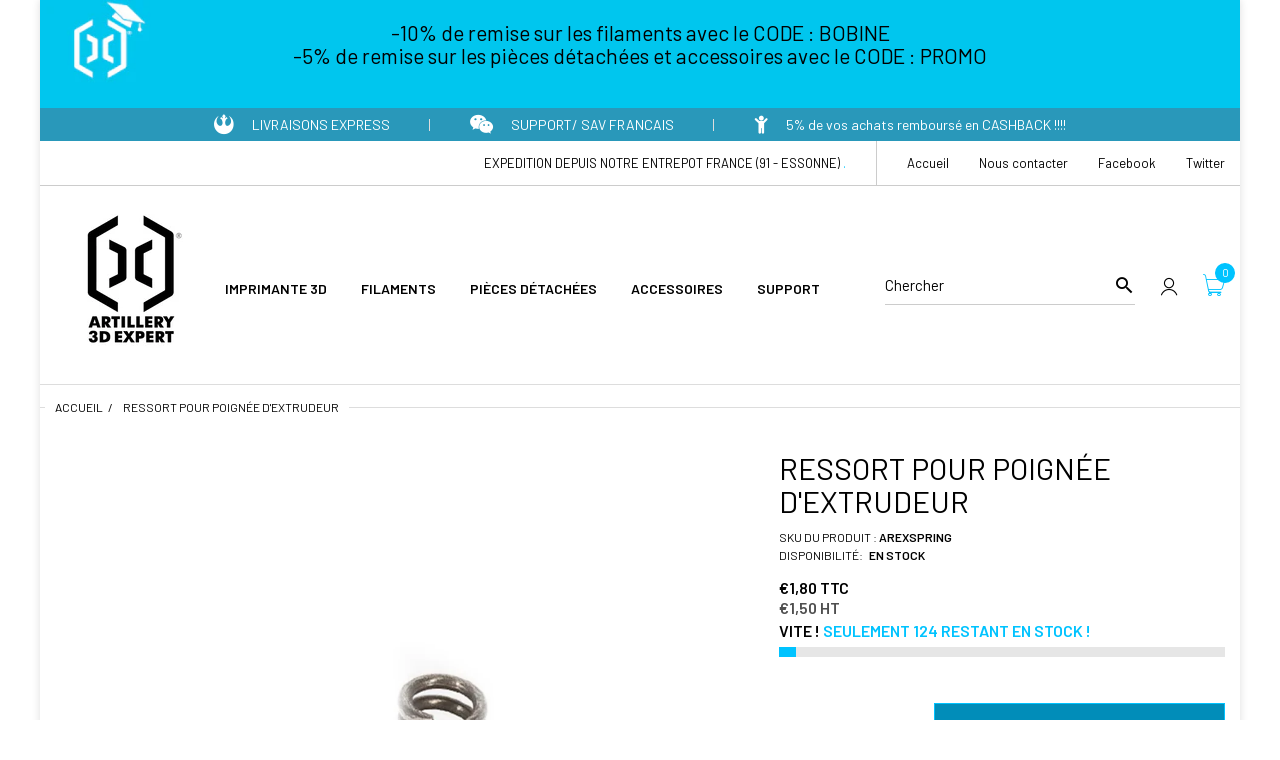

--- FILE ---
content_type: text/html; charset=utf-8
request_url: https://artillery3dexpert.fr/products/ressort-pour-poignee-dextrudeur
body_size: 31664
content:
<!doctype html>
<html lang="fr" class="js">

  <!-- Start of Clerk.io E-commerce Personalisation tool - www.clerk.io -->
  <script type="text/javascript">
    (function(w,d){
      var e=d.createElement('script');e.type='text/javascript';e.async=true;
      e.src=(d.location.protocol=='https:'?'https':'http')+'://cdn.clerk.io/clerk.js';
      var s=d.getElementsByTagName('script')[0];s.parentNode.insertBefore(e,s);
      w.__clerk_q=w.__clerk_q||[];w.Clerk=w.Clerk||function(){w.__clerk_q.push(arguments)};
    })(window,document);

    Clerk('config', {
      key: 'ugyJHUR9ocbLgsV0pylvWEIDK9qEan47',
      formatters: {
        currency_converter: function(price) {
          var converted_price = (price*Shopify.currency.rate);
          return (converted_price).toString();
        }
      },
      globals: {
        currency_iso: "EUR",
        currency_symbol: "€"
      }
    });
  </script>
  <!-- End of Clerk.io E-commerce Personalisation tool - www.clerk.io -->
  <head>
  <link rel="shortcut icon" href="//artillery3dexpert.fr/cdn/shop/files/Artillery_logo-favicon_32x32.jpg?v=1614327336" type="image/png">
  <meta charset="UTF-8">
  <meta http-equiv="Content-Type" content="text/html; charset=utf-8">
  <meta name="viewport" content="width=device-width, initial-scale=1, minimum-scale=1, maximum-scale=1, user-scalable=0" />
  <meta name='HandheldFriendly' content='True'>
  <meta name='MobileOptimized' content='375'>
  <meta http-equiv="cleartype" content="on">
  <meta name="theme-color" content="#00c3ff"><title>Ressort pour poignée d&#39;extrudeur
&ndash; artillery3d</title><meta name="description" content="Ressort de réglage de tension pour la poignée d&#39;extrudeur de type Titan Dimension : ∅1.0 x ∅5 Longueur : 12.5 mm  "><!-- /snippets/social-meta-tags.liquid -->




<meta property="og:site_name" content="artillery3d">
<meta property="og:url" content="https://artillery3dexpert.fr/products/ressort-pour-poignee-dextrudeur">
<meta property="og:title" content="Ressort pour poignée d'extrudeur">
<meta property="og:type" content="product">
<meta property="og:description" content="Ressort de réglage de tension pour la poignée d&#39;extrudeur de type Titan Dimension : ∅1.0 x ∅5 Longueur : 12.5 mm  ">

  <meta property="og:price:amount" content="1,50">
  <meta property="og:price:currency" content="EUR">

<meta property="og:image" content="http://artillery3dexpert.fr/cdn/shop/products/AREXSPRING_1200x1200.jpg?v=1672128309">
<meta property="og:image:secure_url" content="https://artillery3dexpert.fr/cdn/shop/products/AREXSPRING_1200x1200.jpg?v=1672128309">


<meta name="twitter:card" content="summary_large_image">
<meta name="twitter:title" content="Ressort pour poignée d'extrudeur">
<meta name="twitter:description" content="Ressort de réglage de tension pour la poignée d&#39;extrudeur de type Titan Dimension : ∅1.0 x ∅5 Longueur : 12.5 mm  ">


  <link rel="canonical" href="https://artillery3dexpert.fr/products/ressort-pour-poignee-dextrudeur"/>
  <link rel="preconnect dns-prefetch" href="https://cdn.shopify.com">
  <link rel="preconnect dns-prefetch" href="https://v.shopify.com">
  <link rel="preconnect dns-prefetch" href="https://cdn.shopifycloud.com">

  <link rel="preload" href="//artillery3dexpert.fr/cdn/shop/t/44/assets/header-footer.scss.css?v=44716259743908480161718792736" as="style">
  <link rel="preload" href="//artillery3dexpert.fr/cdn/shop/t/44/assets/global.scss.css?v=79523998979301559131718795986" as="style">
  
  <link rel="preload" href="//artillery3dexpert.fr/cdn/shop/t/44/assets/styles.scss.css?v=154367638561407849091745430559" as="style">
  
  <link rel="preload" href="//artillery3dexpert.fr/cdn/shop/t/44/assets/vendor.css?v=171034429631645801801718792736" as="style">
  <link rel="preload" href="//artillery3dexpert.fr/cdn/shop/t/44/assets/arenafont.css?v=16111933386702985261718795985" as="style">

  <!-- header-css-file  ================================================== -->
  
    <link rel="dns-prefetch preconnect" href="https://fonts.gstatic.com">
    <link href="//fonts.googleapis.com/css?family=Barlow:100,100i,300,300i,400,400i,500,500i,700,700i,900,900i&display=swap" rel='stylesheet' type='text/css'>
  

  
    <link href="//fonts.googleapis.com/css?family=Barlow:300italic,400italic,600italic,700italic,800italic,400,300,600,700,800&display=swap" rel='stylesheet' type='text/css'>
  

  
  <link href="//artillery3dexpert.fr/cdn/shop/t/44/assets/arenafont.css?v=16111933386702985261718795985" rel="stylesheet" type="text/css" media="all">
  <link href="//artillery3dexpert.fr/cdn/shop/t/44/assets/vendor.css?v=171034429631645801801718792736" rel="stylesheet" type="text/css" media="all">
  <link href="//artillery3dexpert.fr/cdn/shop/t/44/assets/header-footer.scss.css?v=44716259743908480161718792736" rel="stylesheet" type="text/css" media="all">
  <link href="//artillery3dexpert.fr/cdn/shop/t/44/assets/global.scss.css?v=79523998979301559131718795986" rel="stylesheet" type="text/css" media="all">
  
  
  <link href="//artillery3dexpert.fr/cdn/shop/t/44/assets/styles.scss.css?v=154367638561407849091745430559" rel="stylesheet" type="text/css" media="all">
  
  <link href="https://fonts.googleapis.com/css?family=Caveat:300,400,500,600,700&display=swap" rel='stylesheet' type='text/css'>
  <link type="text/css" rel="stylesheet" charset="UTF-8" href="https://stackpath.bootstrapcdn.com/font-awesome/4.7.0/css/font-awesome.min.css">

  <script crossorigin="anonymous" src="//artillery3dexpert.fr/cdn/shop/t/44/assets/lazysizes.min.js?v=19944551759608041491718792736" async></script>
  <script crossorigin="anonymous" src="//artillery3dexpert.fr/cdn/shop/t/44/assets/jquery-1.11.0.min.js?v=58211863146907186831718792736"></script>
  <script crossorigin="anonymous" src="//artillery3dexpert.fr/cdn/shop/t/44/assets/cookies.js?v=124176070287646777851718792736"></script>
  <script crossorigin="anonymous" src="//artillery3dexpert.fr/cdn/shop/t/44/assets/bootstrap.4x.min.js?v=35271929837704850651718792736" defer></script><script>window.performance && window.performance.mark && window.performance.mark('shopify.content_for_header.start');</script><meta name="google-site-verification" content="CBUGzX97oWczuXv8zZv7QpUivzy1vXb-GcmsGkU5pMU">
<meta id="shopify-digital-wallet" name="shopify-digital-wallet" content="/26088439874/digital_wallets/dialog">
<link rel="alternate" type="application/json+oembed" href="https://artillery3dexpert.fr/products/ressort-pour-poignee-dextrudeur.oembed">
<script async="async" src="/checkouts/internal/preloads.js?locale=fr-FR"></script>
<script id="shopify-features" type="application/json">{"accessToken":"f086f8b42997a72245efcdec88f8514c","betas":["rich-media-storefront-analytics"],"domain":"artillery3dexpert.fr","predictiveSearch":true,"shopId":26088439874,"locale":"fr"}</script>
<script>var Shopify = Shopify || {};
Shopify.shop = "artillery3d.myshopify.com";
Shopify.locale = "fr";
Shopify.currency = {"active":"EUR","rate":"1.0"};
Shopify.country = "FR";
Shopify.theme = {"name":"Soldes ete - 2024","id":163410116950,"schema_name":"Zeexo","schema_version":"1.2-fashion-jewelry","theme_store_id":null,"role":"main"};
Shopify.theme.handle = "null";
Shopify.theme.style = {"id":null,"handle":null};
Shopify.cdnHost = "artillery3dexpert.fr/cdn";
Shopify.routes = Shopify.routes || {};
Shopify.routes.root = "/";</script>
<script type="module">!function(o){(o.Shopify=o.Shopify||{}).modules=!0}(window);</script>
<script>!function(o){function n(){var o=[];function n(){o.push(Array.prototype.slice.apply(arguments))}return n.q=o,n}var t=o.Shopify=o.Shopify||{};t.loadFeatures=n(),t.autoloadFeatures=n()}(window);</script>
<script id="shop-js-analytics" type="application/json">{"pageType":"product"}</script>
<script defer="defer" async type="module" src="//artillery3dexpert.fr/cdn/shopifycloud/shop-js/modules/v2/client.init-shop-cart-sync_INwxTpsh.fr.esm.js"></script>
<script defer="defer" async type="module" src="//artillery3dexpert.fr/cdn/shopifycloud/shop-js/modules/v2/chunk.common_YNAa1F1g.esm.js"></script>
<script type="module">
  await import("//artillery3dexpert.fr/cdn/shopifycloud/shop-js/modules/v2/client.init-shop-cart-sync_INwxTpsh.fr.esm.js");
await import("//artillery3dexpert.fr/cdn/shopifycloud/shop-js/modules/v2/chunk.common_YNAa1F1g.esm.js");

  window.Shopify.SignInWithShop?.initShopCartSync?.({"fedCMEnabled":true,"windoidEnabled":true});

</script>
<script>(function() {
  var isLoaded = false;
  function asyncLoad() {
    if (isLoaded) return;
    isLoaded = true;
    var urls = ["https:\/\/chimpstatic.com\/mcjs-connected\/js\/users\/9175da83076dae90cd4b4200e\/94d9623c394cc82f738684c94.js?shop=artillery3d.myshopify.com","https:\/\/app-wallet.webkul.com\/js\/wk_wallet.js?shop=artillery3d.myshopify.com","\/\/cdn.shopify.com\/proxy\/9192a8ccf6464ced8e6c66f85188ff539d294cd50ca43acc82b2426b9d1986e7\/storage.googleapis.com\/singleton-software-bucket\/dualprice\/prod\/dualPrice_v2.js?shop=artillery3d.myshopify.com\u0026sp-cache-control=cHVibGljLCBtYXgtYWdlPTkwMA","https:\/\/d1564fddzjmdj5.cloudfront.net\/initializercolissimo.js?app_name=happycolissimo\u0026cloud=d1564fddzjmdj5.cloudfront.net\u0026shop=artillery3d.myshopify.com","https:\/\/app.easyquote.pw\/easyquote.js?url=https:\/\/app.easyquote.pw\u0026shop=artillery3d.myshopify.com","\/\/cdn.shopify.com\/proxy\/4b71e8322e0575216489c5504229663252f7f52536101677a5aba5e557480f54\/api.goaffpro.com\/loader.js?shop=artillery3d.myshopify.com\u0026sp-cache-control=cHVibGljLCBtYXgtYWdlPTkwMA"];
    for (var i = 0; i < urls.length; i++) {
      var s = document.createElement('script');
      s.type = 'text/javascript';
      s.async = true;
      s.src = urls[i];
      var x = document.getElementsByTagName('script')[0];
      x.parentNode.insertBefore(s, x);
    }
  };
  if(window.attachEvent) {
    window.attachEvent('onload', asyncLoad);
  } else {
    window.addEventListener('load', asyncLoad, false);
  }
})();</script>
<script id="__st">var __st={"a":26088439874,"offset":3600,"reqid":"df5902e3-e8a5-4467-b6fa-fca6822e1a89-1769018531","pageurl":"artillery3dexpert.fr\/products\/ressort-pour-poignee-dextrudeur","u":"7339b1279641","p":"product","rtyp":"product","rid":4645503270978};</script>
<script>window.ShopifyPaypalV4VisibilityTracking = true;</script>
<script id="captcha-bootstrap">!function(){'use strict';const t='contact',e='account',n='new_comment',o=[[t,t],['blogs',n],['comments',n],[t,'customer']],c=[[e,'customer_login'],[e,'guest_login'],[e,'recover_customer_password'],[e,'create_customer']],r=t=>t.map((([t,e])=>`form[action*='/${t}']:not([data-nocaptcha='true']) input[name='form_type'][value='${e}']`)).join(','),a=t=>()=>t?[...document.querySelectorAll(t)].map((t=>t.form)):[];function s(){const t=[...o],e=r(t);return a(e)}const i='password',u='form_key',d=['recaptcha-v3-token','g-recaptcha-response','h-captcha-response',i],f=()=>{try{return window.sessionStorage}catch{return}},m='__shopify_v',_=t=>t.elements[u];function p(t,e,n=!1){try{const o=window.sessionStorage,c=JSON.parse(o.getItem(e)),{data:r}=function(t){const{data:e,action:n}=t;return t[m]||n?{data:e,action:n}:{data:t,action:n}}(c);for(const[e,n]of Object.entries(r))t.elements[e]&&(t.elements[e].value=n);n&&o.removeItem(e)}catch(o){console.error('form repopulation failed',{error:o})}}const l='form_type',E='cptcha';function T(t){t.dataset[E]=!0}const w=window,h=w.document,L='Shopify',v='ce_forms',y='captcha';let A=!1;((t,e)=>{const n=(g='f06e6c50-85a8-45c8-87d0-21a2b65856fe',I='https://cdn.shopify.com/shopifycloud/storefront-forms-hcaptcha/ce_storefront_forms_captcha_hcaptcha.v1.5.2.iife.js',D={infoText:'Protégé par hCaptcha',privacyText:'Confidentialité',termsText:'Conditions'},(t,e,n)=>{const o=w[L][v],c=o.bindForm;if(c)return c(t,g,e,D).then(n);var r;o.q.push([[t,g,e,D],n]),r=I,A||(h.body.append(Object.assign(h.createElement('script'),{id:'captcha-provider',async:!0,src:r})),A=!0)});var g,I,D;w[L]=w[L]||{},w[L][v]=w[L][v]||{},w[L][v].q=[],w[L][y]=w[L][y]||{},w[L][y].protect=function(t,e){n(t,void 0,e),T(t)},Object.freeze(w[L][y]),function(t,e,n,w,h,L){const[v,y,A,g]=function(t,e,n){const i=e?o:[],u=t?c:[],d=[...i,...u],f=r(d),m=r(i),_=r(d.filter((([t,e])=>n.includes(e))));return[a(f),a(m),a(_),s()]}(w,h,L),I=t=>{const e=t.target;return e instanceof HTMLFormElement?e:e&&e.form},D=t=>v().includes(t);t.addEventListener('submit',(t=>{const e=I(t);if(!e)return;const n=D(e)&&!e.dataset.hcaptchaBound&&!e.dataset.recaptchaBound,o=_(e),c=g().includes(e)&&(!o||!o.value);(n||c)&&t.preventDefault(),c&&!n&&(function(t){try{if(!f())return;!function(t){const e=f();if(!e)return;const n=_(t);if(!n)return;const o=n.value;o&&e.removeItem(o)}(t);const e=Array.from(Array(32),(()=>Math.random().toString(36)[2])).join('');!function(t,e){_(t)||t.append(Object.assign(document.createElement('input'),{type:'hidden',name:u})),t.elements[u].value=e}(t,e),function(t,e){const n=f();if(!n)return;const o=[...t.querySelectorAll(`input[type='${i}']`)].map((({name:t})=>t)),c=[...d,...o],r={};for(const[a,s]of new FormData(t).entries())c.includes(a)||(r[a]=s);n.setItem(e,JSON.stringify({[m]:1,action:t.action,data:r}))}(t,e)}catch(e){console.error('failed to persist form',e)}}(e),e.submit())}));const S=(t,e)=>{t&&!t.dataset[E]&&(n(t,e.some((e=>e===t))),T(t))};for(const o of['focusin','change'])t.addEventListener(o,(t=>{const e=I(t);D(e)&&S(e,y())}));const B=e.get('form_key'),M=e.get(l),P=B&&M;t.addEventListener('DOMContentLoaded',(()=>{const t=y();if(P)for(const e of t)e.elements[l].value===M&&p(e,B);[...new Set([...A(),...v().filter((t=>'true'===t.dataset.shopifyCaptcha))])].forEach((e=>S(e,t)))}))}(h,new URLSearchParams(w.location.search),n,t,e,['guest_login'])})(!0,!0)}();</script>
<script integrity="sha256-4kQ18oKyAcykRKYeNunJcIwy7WH5gtpwJnB7kiuLZ1E=" data-source-attribution="shopify.loadfeatures" defer="defer" src="//artillery3dexpert.fr/cdn/shopifycloud/storefront/assets/storefront/load_feature-a0a9edcb.js" crossorigin="anonymous"></script>
<script data-source-attribution="shopify.dynamic_checkout.dynamic.init">var Shopify=Shopify||{};Shopify.PaymentButton=Shopify.PaymentButton||{isStorefrontPortableWallets:!0,init:function(){window.Shopify.PaymentButton.init=function(){};var t=document.createElement("script");t.src="https://artillery3dexpert.fr/cdn/shopifycloud/portable-wallets/latest/portable-wallets.fr.js",t.type="module",document.head.appendChild(t)}};
</script>
<script data-source-attribution="shopify.dynamic_checkout.buyer_consent">
  function portableWalletsHideBuyerConsent(e){var t=document.getElementById("shopify-buyer-consent"),n=document.getElementById("shopify-subscription-policy-button");t&&n&&(t.classList.add("hidden"),t.setAttribute("aria-hidden","true"),n.removeEventListener("click",e))}function portableWalletsShowBuyerConsent(e){var t=document.getElementById("shopify-buyer-consent"),n=document.getElementById("shopify-subscription-policy-button");t&&n&&(t.classList.remove("hidden"),t.removeAttribute("aria-hidden"),n.addEventListener("click",e))}window.Shopify?.PaymentButton&&(window.Shopify.PaymentButton.hideBuyerConsent=portableWalletsHideBuyerConsent,window.Shopify.PaymentButton.showBuyerConsent=portableWalletsShowBuyerConsent);
</script>
<script>
  function portableWalletsCleanup(e){e&&e.src&&console.error("Failed to load portable wallets script "+e.src);var t=document.querySelectorAll("shopify-accelerated-checkout .shopify-payment-button__skeleton, shopify-accelerated-checkout-cart .wallet-cart-button__skeleton"),e=document.getElementById("shopify-buyer-consent");for(let e=0;e<t.length;e++)t[e].remove();e&&e.remove()}function portableWalletsNotLoadedAsModule(e){e instanceof ErrorEvent&&"string"==typeof e.message&&e.message.includes("import.meta")&&"string"==typeof e.filename&&e.filename.includes("portable-wallets")&&(window.removeEventListener("error",portableWalletsNotLoadedAsModule),window.Shopify.PaymentButton.failedToLoad=e,"loading"===document.readyState?document.addEventListener("DOMContentLoaded",window.Shopify.PaymentButton.init):window.Shopify.PaymentButton.init())}window.addEventListener("error",portableWalletsNotLoadedAsModule);
</script>

<script type="module" src="https://artillery3dexpert.fr/cdn/shopifycloud/portable-wallets/latest/portable-wallets.fr.js" onError="portableWalletsCleanup(this)" crossorigin="anonymous"></script>
<script nomodule>
  document.addEventListener("DOMContentLoaded", portableWalletsCleanup);
</script>

<link id="shopify-accelerated-checkout-styles" rel="stylesheet" media="screen" href="https://artillery3dexpert.fr/cdn/shopifycloud/portable-wallets/latest/accelerated-checkout-backwards-compat.css" crossorigin="anonymous">
<style id="shopify-accelerated-checkout-cart">
        #shopify-buyer-consent {
  margin-top: 1em;
  display: inline-block;
  width: 100%;
}

#shopify-buyer-consent.hidden {
  display: none;
}

#shopify-subscription-policy-button {
  background: none;
  border: none;
  padding: 0;
  text-decoration: underline;
  font-size: inherit;
  cursor: pointer;
}

#shopify-subscription-policy-button::before {
  box-shadow: none;
}

      </style>

<script>window.performance && window.performance.mark && window.performance.mark('shopify.content_for_header.end');</script>
  
  <link rel="preconnect dns-prefetch" href="https://cdn.weglot.com">
  <link rel="prefetch" href="https://cdn.weglot.com/weglot.min.css" as="style">
  
  <script type="text/javascript">
    var customerLogged = ''
    var arn_wl_cp_settings = null;
</script>

  <style type="text/css">
    :root {
      --arn-add-wishlist-icon-color: ;
      --arn-add-wishlist-icon-active-color: ;
      --arn-show-wishlist-icon-color: ;
      --arn-remove-wishlist-icon-color: ;

      --arn-add-compare-icon-color: ;
      --arn-add-compare-icon-active-color: ;
      --arn-show-compare-icon-color: ;
      --arn-remove-compare-icon-color: ;
      --arn-preloader-icon-color: ;
      
      --arn-outstock-color: #ff0000;
      --arn-instock-color: #2D882D;
      --arn-table-heading-bkg: #cecece;
      --arn-table-text-color-1: #000000;
      --arn-table-text-color-2: #ffffff;
      --arn-table-btn-border-color: #000000;
      --arn-table-btn-color: #ffffff;
      --arn-table-btn-active-color: #000000;

      --arn-table-product-heading: "";
      --arn-table-price-heading: "";
      --arn-table-image-heading: "";
      --arn-table-price-heading: "";
      --arn-table-available-heading: "";
      --arn-table-delete-heading: "";
    }
    
</style>
  <svg xmlnsXlink="http://www.w3.org/2000/svg" style="display: none;"">
    <symbol id="arn_icon-add-wishlist" viewBox="">
        <title>add wishlist</title>
        
    </symbol>

    <symbol id="arn_icon-show-wishlist" viewBox="">
        <title>show wishlist</title>
        
    </symbol>

    <symbol id="arn_icon-remove-wishlist" viewBox=""> 
        <title>remove wishlist</title>
        
    </symbol>

    <symbol id="arn_icon-add-compare" viewBox="">
        <title>add compare</title>
        
    </symbol>

    <symbol id="arn_icon-show-compare" viewBox="">
        <title>show compare</title>
        
    </symbol>

    <symbol id="arn_icon-remove-compare" viewBox=""> 
        <title>remove compare</title>
        
    </symbol>
    
    <symbol id="arn_icon-preloader" viewBox=""> 
        <title>preloader</title>
        
    </symbol>
</svg>
<script type="text/javascript">var productDPHandle = 'ressort-pour-poignee-dextrudeur';variants = [];variants.push('{"id":' + 32328048115778 + ',"price":' + 150 + '}');productDPVariants = '[' + variants.join(",") + ']';var selectedProductDPPrice = '150';var isCart = false;var dualPriceStoreID = 818;</script><div class="styleForDualPrice"><style>.dualPrice{display:none;}</style></div><script type="text/javascript">var intervalId = null;var varCounter = 0;var containScriptTagFirstControll = false;var containScriptTagSecondControll = false;window.onload = function() {scripts = document.getElementsByTagName("script");for (var i = 0; i < scripts.length; i++) {if (scripts[i].src.includes("dualPrice")) {containScriptTagFirstControll = true;}}if (!containScriptTagFirstControll) {intervalId = setInterval(function() {if(varCounter < 5) {varCounter++;scripts = document.getElementsByTagName("script");for (var i = 0; i < scripts.length; i++) {if (scripts[i].src.includes("dualPrice")) {containScriptTagSecondControll = true;}}} else {if (!containScriptTagSecondControll && typeof jQuery !== "undefined") {jQuery(".styleForDualPrice").remove();}  clearInterval(intervalId);}}, 50);} }</script><script type="text/javascript">var dp_activate_app = '1';var dp_base_price_type = '1';var dp_price_type_to_show = '0';var dp_first_price = '0';var dp_tax_percent = '20';var dp_tax_incl_label = 'TTC';var dp_tax_excl_label = 'HT';var dp_price_path = '[itemprop=price]';var dp_tax_incl_color = '#000000';var dp_tax_excl_color = '#4f4f4f';var dp_size_ratio = '0';var dp_is_init = '0';var dp_money_format = '€$$amount_with_comma_separator&&';</script><script>            if ((typeof jQuery === 'undefined') || (parseFloat(jQuery.fn.jquery) < 1.7)) {              jqueryScript = document.createElement('script');              jqueryScript.src = 'https://code.jquery.com/jquery-3.6.0.min.js';              document.head.append(jqueryScript);            }                        var wk_cashback_amount  = '';            var wk_cashback_label   = '<span id="wk_cashback_product_front" style="background-color:rgba(13, 146, 255, 1)">GET {$cashback_discount_detail} CASHBACK</span>';            var wk_wallet_label     = 'Argent dispo dans ton Wallet Artillery3Dexpert : HT';            var wk_wallet_balance   = '';            var wk_shop_currency    = '€';            var wk_wallet_remaning_amount = '';            var wk_shop_domain      =   'artillery3dexpert.fr';          </script><!-- BEGIN app block: shopify://apps/klaviyo-email-marketing-sms/blocks/klaviyo-onsite-embed/2632fe16-c075-4321-a88b-50b567f42507 -->















  <script>
    window.klaviyoReviewsProductDesignMode = false
  </script>







<!-- END app block --><script src="https://cdn.shopify.com/extensions/019bb13b-e701-7f34-b935-c9e8620fd922/tms-prod-148/assets/tms-translator.min.js" type="text/javascript" defer="defer"></script>
<script src="https://cdn.shopify.com/extensions/0199755e-0e31-7942-8a35-24fdceb4a9ca/criteo-event-tracking-34/assets/index.js" type="text/javascript" defer="defer"></script>
<link href="https://monorail-edge.shopifysvc.com" rel="dns-prefetch">
<script>(function(){if ("sendBeacon" in navigator && "performance" in window) {try {var session_token_from_headers = performance.getEntriesByType('navigation')[0].serverTiming.find(x => x.name == '_s').description;} catch {var session_token_from_headers = undefined;}var session_cookie_matches = document.cookie.match(/_shopify_s=([^;]*)/);var session_token_from_cookie = session_cookie_matches && session_cookie_matches.length === 2 ? session_cookie_matches[1] : "";var session_token = session_token_from_headers || session_token_from_cookie || "";function handle_abandonment_event(e) {var entries = performance.getEntries().filter(function(entry) {return /monorail-edge.shopifysvc.com/.test(entry.name);});if (!window.abandonment_tracked && entries.length === 0) {window.abandonment_tracked = true;var currentMs = Date.now();var navigation_start = performance.timing.navigationStart;var payload = {shop_id: 26088439874,url: window.location.href,navigation_start,duration: currentMs - navigation_start,session_token,page_type: "product"};window.navigator.sendBeacon("https://monorail-edge.shopifysvc.com/v1/produce", JSON.stringify({schema_id: "online_store_buyer_site_abandonment/1.1",payload: payload,metadata: {event_created_at_ms: currentMs,event_sent_at_ms: currentMs}}));}}window.addEventListener('pagehide', handle_abandonment_event);}}());</script>
<script id="web-pixels-manager-setup">(function e(e,d,r,n,o){if(void 0===o&&(o={}),!Boolean(null===(a=null===(i=window.Shopify)||void 0===i?void 0:i.analytics)||void 0===a?void 0:a.replayQueue)){var i,a;window.Shopify=window.Shopify||{};var t=window.Shopify;t.analytics=t.analytics||{};var s=t.analytics;s.replayQueue=[],s.publish=function(e,d,r){return s.replayQueue.push([e,d,r]),!0};try{self.performance.mark("wpm:start")}catch(e){}var l=function(){var e={modern:/Edge?\/(1{2}[4-9]|1[2-9]\d|[2-9]\d{2}|\d{4,})\.\d+(\.\d+|)|Firefox\/(1{2}[4-9]|1[2-9]\d|[2-9]\d{2}|\d{4,})\.\d+(\.\d+|)|Chrom(ium|e)\/(9{2}|\d{3,})\.\d+(\.\d+|)|(Maci|X1{2}).+ Version\/(15\.\d+|(1[6-9]|[2-9]\d|\d{3,})\.\d+)([,.]\d+|)( \(\w+\)|)( Mobile\/\w+|) Safari\/|Chrome.+OPR\/(9{2}|\d{3,})\.\d+\.\d+|(CPU[ +]OS|iPhone[ +]OS|CPU[ +]iPhone|CPU IPhone OS|CPU iPad OS)[ +]+(15[._]\d+|(1[6-9]|[2-9]\d|\d{3,})[._]\d+)([._]\d+|)|Android:?[ /-](13[3-9]|1[4-9]\d|[2-9]\d{2}|\d{4,})(\.\d+|)(\.\d+|)|Android.+Firefox\/(13[5-9]|1[4-9]\d|[2-9]\d{2}|\d{4,})\.\d+(\.\d+|)|Android.+Chrom(ium|e)\/(13[3-9]|1[4-9]\d|[2-9]\d{2}|\d{4,})\.\d+(\.\d+|)|SamsungBrowser\/([2-9]\d|\d{3,})\.\d+/,legacy:/Edge?\/(1[6-9]|[2-9]\d|\d{3,})\.\d+(\.\d+|)|Firefox\/(5[4-9]|[6-9]\d|\d{3,})\.\d+(\.\d+|)|Chrom(ium|e)\/(5[1-9]|[6-9]\d|\d{3,})\.\d+(\.\d+|)([\d.]+$|.*Safari\/(?![\d.]+ Edge\/[\d.]+$))|(Maci|X1{2}).+ Version\/(10\.\d+|(1[1-9]|[2-9]\d|\d{3,})\.\d+)([,.]\d+|)( \(\w+\)|)( Mobile\/\w+|) Safari\/|Chrome.+OPR\/(3[89]|[4-9]\d|\d{3,})\.\d+\.\d+|(CPU[ +]OS|iPhone[ +]OS|CPU[ +]iPhone|CPU IPhone OS|CPU iPad OS)[ +]+(10[._]\d+|(1[1-9]|[2-9]\d|\d{3,})[._]\d+)([._]\d+|)|Android:?[ /-](13[3-9]|1[4-9]\d|[2-9]\d{2}|\d{4,})(\.\d+|)(\.\d+|)|Mobile Safari.+OPR\/([89]\d|\d{3,})\.\d+\.\d+|Android.+Firefox\/(13[5-9]|1[4-9]\d|[2-9]\d{2}|\d{4,})\.\d+(\.\d+|)|Android.+Chrom(ium|e)\/(13[3-9]|1[4-9]\d|[2-9]\d{2}|\d{4,})\.\d+(\.\d+|)|Android.+(UC? ?Browser|UCWEB|U3)[ /]?(15\.([5-9]|\d{2,})|(1[6-9]|[2-9]\d|\d{3,})\.\d+)\.\d+|SamsungBrowser\/(5\.\d+|([6-9]|\d{2,})\.\d+)|Android.+MQ{2}Browser\/(14(\.(9|\d{2,})|)|(1[5-9]|[2-9]\d|\d{3,})(\.\d+|))(\.\d+|)|K[Aa][Ii]OS\/(3\.\d+|([4-9]|\d{2,})\.\d+)(\.\d+|)/},d=e.modern,r=e.legacy,n=navigator.userAgent;return n.match(d)?"modern":n.match(r)?"legacy":"unknown"}(),u="modern"===l?"modern":"legacy",c=(null!=n?n:{modern:"",legacy:""})[u],f=function(e){return[e.baseUrl,"/wpm","/b",e.hashVersion,"modern"===e.buildTarget?"m":"l",".js"].join("")}({baseUrl:d,hashVersion:r,buildTarget:u}),m=function(e){var d=e.version,r=e.bundleTarget,n=e.surface,o=e.pageUrl,i=e.monorailEndpoint;return{emit:function(e){var a=e.status,t=e.errorMsg,s=(new Date).getTime(),l=JSON.stringify({metadata:{event_sent_at_ms:s},events:[{schema_id:"web_pixels_manager_load/3.1",payload:{version:d,bundle_target:r,page_url:o,status:a,surface:n,error_msg:t},metadata:{event_created_at_ms:s}}]});if(!i)return console&&console.warn&&console.warn("[Web Pixels Manager] No Monorail endpoint provided, skipping logging."),!1;try{return self.navigator.sendBeacon.bind(self.navigator)(i,l)}catch(e){}var u=new XMLHttpRequest;try{return u.open("POST",i,!0),u.setRequestHeader("Content-Type","text/plain"),u.send(l),!0}catch(e){return console&&console.warn&&console.warn("[Web Pixels Manager] Got an unhandled error while logging to Monorail."),!1}}}}({version:r,bundleTarget:l,surface:e.surface,pageUrl:self.location.href,monorailEndpoint:e.monorailEndpoint});try{o.browserTarget=l,function(e){var d=e.src,r=e.async,n=void 0===r||r,o=e.onload,i=e.onerror,a=e.sri,t=e.scriptDataAttributes,s=void 0===t?{}:t,l=document.createElement("script"),u=document.querySelector("head"),c=document.querySelector("body");if(l.async=n,l.src=d,a&&(l.integrity=a,l.crossOrigin="anonymous"),s)for(var f in s)if(Object.prototype.hasOwnProperty.call(s,f))try{l.dataset[f]=s[f]}catch(e){}if(o&&l.addEventListener("load",o),i&&l.addEventListener("error",i),u)u.appendChild(l);else{if(!c)throw new Error("Did not find a head or body element to append the script");c.appendChild(l)}}({src:f,async:!0,onload:function(){if(!function(){var e,d;return Boolean(null===(d=null===(e=window.Shopify)||void 0===e?void 0:e.analytics)||void 0===d?void 0:d.initialized)}()){var d=window.webPixelsManager.init(e)||void 0;if(d){var r=window.Shopify.analytics;r.replayQueue.forEach((function(e){var r=e[0],n=e[1],o=e[2];d.publishCustomEvent(r,n,o)})),r.replayQueue=[],r.publish=d.publishCustomEvent,r.visitor=d.visitor,r.initialized=!0}}},onerror:function(){return m.emit({status:"failed",errorMsg:"".concat(f," has failed to load")})},sri:function(e){var d=/^sha384-[A-Za-z0-9+/=]+$/;return"string"==typeof e&&d.test(e)}(c)?c:"",scriptDataAttributes:o}),m.emit({status:"loading"})}catch(e){m.emit({status:"failed",errorMsg:(null==e?void 0:e.message)||"Unknown error"})}}})({shopId: 26088439874,storefrontBaseUrl: "https://artillery3dexpert.fr",extensionsBaseUrl: "https://extensions.shopifycdn.com/cdn/shopifycloud/web-pixels-manager",monorailEndpoint: "https://monorail-edge.shopifysvc.com/unstable/produce_batch",surface: "storefront-renderer",enabledBetaFlags: ["2dca8a86"],webPixelsConfigList: [{"id":"2243068246","configuration":"{\"shop\":\"artillery3d.myshopify.com\",\"cookie_duration\":\"1209600\"}","eventPayloadVersion":"v1","runtimeContext":"STRICT","scriptVersion":"a2e7513c3708f34b1f617d7ce88f9697","type":"APP","apiClientId":2744533,"privacyPurposes":["ANALYTICS","MARKETING"],"dataSharingAdjustments":{"protectedCustomerApprovalScopes":["read_customer_address","read_customer_email","read_customer_name","read_customer_personal_data","read_customer_phone"]}},{"id":"1207861590","configuration":"{\"config\":\"{\\\"pixel_id\\\":\\\"AW-823802245\\\",\\\"gtag_events\\\":[{\\\"type\\\":\\\"page_view\\\",\\\"action_label\\\":\\\"AW-823802245\\\/Xf6zCJu0qZ0BEIXz6IgD\\\"},{\\\"type\\\":\\\"purchase\\\",\\\"action_label\\\":\\\"AW-823802245\\\/3SZOCJ60qZ0BEIXz6IgD\\\"},{\\\"type\\\":\\\"view_item\\\",\\\"action_label\\\":\\\"AW-823802245\\\/B7BYCKG0qZ0BEIXz6IgD\\\"},{\\\"type\\\":\\\"add_to_cart\\\",\\\"action_label\\\":\\\"AW-823802245\\\/jG68CKS0qZ0BEIXz6IgD\\\"},{\\\"type\\\":\\\"begin_checkout\\\",\\\"action_label\\\":\\\"AW-823802245\\\/9AWkCKe0qZ0BEIXz6IgD\\\"},{\\\"type\\\":\\\"search\\\",\\\"action_label\\\":\\\"AW-823802245\\\/gW_rCKq0qZ0BEIXz6IgD\\\"},{\\\"type\\\":\\\"add_payment_info\\\",\\\"action_label\\\":\\\"AW-823802245\\\/A6yHCK20qZ0BEIXz6IgD\\\"}],\\\"enable_monitoring_mode\\\":false}\"}","eventPayloadVersion":"v1","runtimeContext":"OPEN","scriptVersion":"b2a88bafab3e21179ed38636efcd8a93","type":"APP","apiClientId":1780363,"privacyPurposes":[],"dataSharingAdjustments":{"protectedCustomerApprovalScopes":["read_customer_address","read_customer_email","read_customer_name","read_customer_personal_data","read_customer_phone"]}},{"id":"309133654","configuration":"{\"partnerId\": \"95575\", \"environment\": \"prod\", \"countryCode\": \"FR\", \"logLevel\": \"debug\"}","eventPayloadVersion":"v1","runtimeContext":"STRICT","scriptVersion":"3add57fd2056b63da5cf857b4ed8b1f3","type":"APP","apiClientId":5829751,"privacyPurposes":["ANALYTICS","MARKETING","SALE_OF_DATA"],"dataSharingAdjustments":{"protectedCustomerApprovalScopes":[]}},{"id":"163119446","eventPayloadVersion":"v1","runtimeContext":"LAX","scriptVersion":"1","type":"CUSTOM","privacyPurposes":["MARKETING"],"name":"Meta pixel (migrated)"},{"id":"200737110","eventPayloadVersion":"v1","runtimeContext":"LAX","scriptVersion":"1","type":"CUSTOM","privacyPurposes":["ANALYTICS"],"name":"Google Analytics tag (migrated)"},{"id":"shopify-app-pixel","configuration":"{}","eventPayloadVersion":"v1","runtimeContext":"STRICT","scriptVersion":"0450","apiClientId":"shopify-pixel","type":"APP","privacyPurposes":["ANALYTICS","MARKETING"]},{"id":"shopify-custom-pixel","eventPayloadVersion":"v1","runtimeContext":"LAX","scriptVersion":"0450","apiClientId":"shopify-pixel","type":"CUSTOM","privacyPurposes":["ANALYTICS","MARKETING"]}],isMerchantRequest: false,initData: {"shop":{"name":"artillery3d","paymentSettings":{"currencyCode":"EUR"},"myshopifyDomain":"artillery3d.myshopify.com","countryCode":"FR","storefrontUrl":"https:\/\/artillery3dexpert.fr"},"customer":null,"cart":null,"checkout":null,"productVariants":[{"price":{"amount":1.5,"currencyCode":"EUR"},"product":{"title":"Ressort pour poignée d'extrudeur","vendor":"ARTILLERY","id":"4645503270978","untranslatedTitle":"Ressort pour poignée d'extrudeur","url":"\/products\/ressort-pour-poignee-dextrudeur","type":"Piece de rechange"},"id":"32328048115778","image":{"src":"\/\/artillery3dexpert.fr\/cdn\/shop\/products\/AREXSPRING.jpg?v=1672128309"},"sku":"AREXSPRING","title":"Default Title","untranslatedTitle":"Default Title"}],"purchasingCompany":null},},"https://artillery3dexpert.fr/cdn","fcfee988w5aeb613cpc8e4bc33m6693e112",{"modern":"","legacy":""},{"shopId":"26088439874","storefrontBaseUrl":"https:\/\/artillery3dexpert.fr","extensionBaseUrl":"https:\/\/extensions.shopifycdn.com\/cdn\/shopifycloud\/web-pixels-manager","surface":"storefront-renderer","enabledBetaFlags":"[\"2dca8a86\"]","isMerchantRequest":"false","hashVersion":"fcfee988w5aeb613cpc8e4bc33m6693e112","publish":"custom","events":"[[\"page_viewed\",{}],[\"product_viewed\",{\"productVariant\":{\"price\":{\"amount\":1.5,\"currencyCode\":\"EUR\"},\"product\":{\"title\":\"Ressort pour poignée d'extrudeur\",\"vendor\":\"ARTILLERY\",\"id\":\"4645503270978\",\"untranslatedTitle\":\"Ressort pour poignée d'extrudeur\",\"url\":\"\/products\/ressort-pour-poignee-dextrudeur\",\"type\":\"Piece de rechange\"},\"id\":\"32328048115778\",\"image\":{\"src\":\"\/\/artillery3dexpert.fr\/cdn\/shop\/products\/AREXSPRING.jpg?v=1672128309\"},\"sku\":\"AREXSPRING\",\"title\":\"Default Title\",\"untranslatedTitle\":\"Default Title\"}}]]"});</script><script>
  window.ShopifyAnalytics = window.ShopifyAnalytics || {};
  window.ShopifyAnalytics.meta = window.ShopifyAnalytics.meta || {};
  window.ShopifyAnalytics.meta.currency = 'EUR';
  var meta = {"product":{"id":4645503270978,"gid":"gid:\/\/shopify\/Product\/4645503270978","vendor":"ARTILLERY","type":"Piece de rechange","handle":"ressort-pour-poignee-dextrudeur","variants":[{"id":32328048115778,"price":150,"name":"Ressort pour poignée d'extrudeur","public_title":null,"sku":"AREXSPRING"}],"remote":false},"page":{"pageType":"product","resourceType":"product","resourceId":4645503270978,"requestId":"df5902e3-e8a5-4467-b6fa-fca6822e1a89-1769018531"}};
  for (var attr in meta) {
    window.ShopifyAnalytics.meta[attr] = meta[attr];
  }
</script>
<script class="analytics">
  (function () {
    var customDocumentWrite = function(content) {
      var jquery = null;

      if (window.jQuery) {
        jquery = window.jQuery;
      } else if (window.Checkout && window.Checkout.$) {
        jquery = window.Checkout.$;
      }

      if (jquery) {
        jquery('body').append(content);
      }
    };

    var hasLoggedConversion = function(token) {
      if (token) {
        return document.cookie.indexOf('loggedConversion=' + token) !== -1;
      }
      return false;
    }

    var setCookieIfConversion = function(token) {
      if (token) {
        var twoMonthsFromNow = new Date(Date.now());
        twoMonthsFromNow.setMonth(twoMonthsFromNow.getMonth() + 2);

        document.cookie = 'loggedConversion=' + token + '; expires=' + twoMonthsFromNow;
      }
    }

    var trekkie = window.ShopifyAnalytics.lib = window.trekkie = window.trekkie || [];
    if (trekkie.integrations) {
      return;
    }
    trekkie.methods = [
      'identify',
      'page',
      'ready',
      'track',
      'trackForm',
      'trackLink'
    ];
    trekkie.factory = function(method) {
      return function() {
        var args = Array.prototype.slice.call(arguments);
        args.unshift(method);
        trekkie.push(args);
        return trekkie;
      };
    };
    for (var i = 0; i < trekkie.methods.length; i++) {
      var key = trekkie.methods[i];
      trekkie[key] = trekkie.factory(key);
    }
    trekkie.load = function(config) {
      trekkie.config = config || {};
      trekkie.config.initialDocumentCookie = document.cookie;
      var first = document.getElementsByTagName('script')[0];
      var script = document.createElement('script');
      script.type = 'text/javascript';
      script.onerror = function(e) {
        var scriptFallback = document.createElement('script');
        scriptFallback.type = 'text/javascript';
        scriptFallback.onerror = function(error) {
                var Monorail = {
      produce: function produce(monorailDomain, schemaId, payload) {
        var currentMs = new Date().getTime();
        var event = {
          schema_id: schemaId,
          payload: payload,
          metadata: {
            event_created_at_ms: currentMs,
            event_sent_at_ms: currentMs
          }
        };
        return Monorail.sendRequest("https://" + monorailDomain + "/v1/produce", JSON.stringify(event));
      },
      sendRequest: function sendRequest(endpointUrl, payload) {
        // Try the sendBeacon API
        if (window && window.navigator && typeof window.navigator.sendBeacon === 'function' && typeof window.Blob === 'function' && !Monorail.isIos12()) {
          var blobData = new window.Blob([payload], {
            type: 'text/plain'
          });

          if (window.navigator.sendBeacon(endpointUrl, blobData)) {
            return true;
          } // sendBeacon was not successful

        } // XHR beacon

        var xhr = new XMLHttpRequest();

        try {
          xhr.open('POST', endpointUrl);
          xhr.setRequestHeader('Content-Type', 'text/plain');
          xhr.send(payload);
        } catch (e) {
          console.log(e);
        }

        return false;
      },
      isIos12: function isIos12() {
        return window.navigator.userAgent.lastIndexOf('iPhone; CPU iPhone OS 12_') !== -1 || window.navigator.userAgent.lastIndexOf('iPad; CPU OS 12_') !== -1;
      }
    };
    Monorail.produce('monorail-edge.shopifysvc.com',
      'trekkie_storefront_load_errors/1.1',
      {shop_id: 26088439874,
      theme_id: 163410116950,
      app_name: "storefront",
      context_url: window.location.href,
      source_url: "//artillery3dexpert.fr/cdn/s/trekkie.storefront.cd680fe47e6c39ca5d5df5f0a32d569bc48c0f27.min.js"});

        };
        scriptFallback.async = true;
        scriptFallback.src = '//artillery3dexpert.fr/cdn/s/trekkie.storefront.cd680fe47e6c39ca5d5df5f0a32d569bc48c0f27.min.js';
        first.parentNode.insertBefore(scriptFallback, first);
      };
      script.async = true;
      script.src = '//artillery3dexpert.fr/cdn/s/trekkie.storefront.cd680fe47e6c39ca5d5df5f0a32d569bc48c0f27.min.js';
      first.parentNode.insertBefore(script, first);
    };
    trekkie.load(
      {"Trekkie":{"appName":"storefront","development":false,"defaultAttributes":{"shopId":26088439874,"isMerchantRequest":null,"themeId":163410116950,"themeCityHash":"3448154297762407594","contentLanguage":"fr","currency":"EUR"},"isServerSideCookieWritingEnabled":true,"monorailRegion":"shop_domain","enabledBetaFlags":["65f19447","bdb960ec"]},"Session Attribution":{},"S2S":{"facebookCapiEnabled":false,"source":"trekkie-storefront-renderer","apiClientId":580111}}
    );

    var loaded = false;
    trekkie.ready(function() {
      if (loaded) return;
      loaded = true;

      window.ShopifyAnalytics.lib = window.trekkie;

      var originalDocumentWrite = document.write;
      document.write = customDocumentWrite;
      try { window.ShopifyAnalytics.merchantGoogleAnalytics.call(this); } catch(error) {};
      document.write = originalDocumentWrite;

      window.ShopifyAnalytics.lib.page(null,{"pageType":"product","resourceType":"product","resourceId":4645503270978,"requestId":"df5902e3-e8a5-4467-b6fa-fca6822e1a89-1769018531","shopifyEmitted":true});

      var match = window.location.pathname.match(/checkouts\/(.+)\/(thank_you|post_purchase)/)
      var token = match? match[1]: undefined;
      if (!hasLoggedConversion(token)) {
        setCookieIfConversion(token);
        window.ShopifyAnalytics.lib.track("Viewed Product",{"currency":"EUR","variantId":32328048115778,"productId":4645503270978,"productGid":"gid:\/\/shopify\/Product\/4645503270978","name":"Ressort pour poignée d'extrudeur","price":"1.50","sku":"AREXSPRING","brand":"ARTILLERY","variant":null,"category":"Piece de rechange","nonInteraction":true,"remote":false},undefined,undefined,{"shopifyEmitted":true});
      window.ShopifyAnalytics.lib.track("monorail:\/\/trekkie_storefront_viewed_product\/1.1",{"currency":"EUR","variantId":32328048115778,"productId":4645503270978,"productGid":"gid:\/\/shopify\/Product\/4645503270978","name":"Ressort pour poignée d'extrudeur","price":"1.50","sku":"AREXSPRING","brand":"ARTILLERY","variant":null,"category":"Piece de rechange","nonInteraction":true,"remote":false,"referer":"https:\/\/artillery3dexpert.fr\/products\/ressort-pour-poignee-dextrudeur"});
      }
    });


        var eventsListenerScript = document.createElement('script');
        eventsListenerScript.async = true;
        eventsListenerScript.src = "//artillery3dexpert.fr/cdn/shopifycloud/storefront/assets/shop_events_listener-3da45d37.js";
        document.getElementsByTagName('head')[0].appendChild(eventsListenerScript);

})();</script>
  <script>
  if (!window.ga || (window.ga && typeof window.ga !== 'function')) {
    window.ga = function ga() {
      (window.ga.q = window.ga.q || []).push(arguments);
      if (window.Shopify && window.Shopify.analytics && typeof window.Shopify.analytics.publish === 'function') {
        window.Shopify.analytics.publish("ga_stub_called", {}, {sendTo: "google_osp_migration"});
      }
      console.error("Shopify's Google Analytics stub called with:", Array.from(arguments), "\nSee https://help.shopify.com/manual/promoting-marketing/pixels/pixel-migration#google for more information.");
    };
    if (window.Shopify && window.Shopify.analytics && typeof window.Shopify.analytics.publish === 'function') {
      window.Shopify.analytics.publish("ga_stub_initialized", {}, {sendTo: "google_osp_migration"});
    }
  }
</script>
<script
  defer
  src="https://artillery3dexpert.fr/cdn/shopifycloud/perf-kit/shopify-perf-kit-3.0.4.min.js"
  data-application="storefront-renderer"
  data-shop-id="26088439874"
  data-render-region="gcp-us-east1"
  data-page-type="product"
  data-theme-instance-id="163410116950"
  data-theme-name="Zeexo"
  data-theme-version="1.2-fashion-jewelry"
  data-monorail-region="shop_domain"
  data-resource-timing-sampling-rate="10"
  data-shs="true"
  data-shs-beacon="true"
  data-shs-export-with-fetch="true"
  data-shs-logs-sample-rate="1"
  data-shs-beacon-endpoint="https://artillery3dexpert.fr/api/collect"
></script>
</head>




<body class="templateProduct mobile-bar-outside category-mode-false lazy-loading-img input-bg-none">
  
  
  
  
  
  
  
  
  
  
  
  
  
  
  
  
  
  
  
  
  

  

  <div class="boxed-wrapper skin-jewelry mode-color icon-btn-banner" data-cart-style="dropdown" data-redirect="false" data-ajax-cart="true">
    <div class="new-loading"></div>
    <div id="menu-hover-background"></div>

    
    <div id="page-body" class="product- breadcrumb-color boxed">
      <div class="header-department">
        <div id="shopify-section-notice-bar" class="shopify-section">

<div id="notice-bar-notice-bar" data-section-type="notice-bar" data-section-id="notice-bar" class="notice-bar layout-full notice-border-none">
  <div class="notice-bar-container bg-image lazyload"data-bgset="//artillery3dexpert.fr/cdn/shop/files/Bandeau_1dd8ce53-e607-4ca5-b463-b3333636c6ad_1920x.jpg?v=1738744543" style=" background-repeat: no-repeat;"
    >

      

        <div class="container alignment-center">
          <div class="text-box-content">
            <div class="text-box flex-layout">
              

                

                    <div class="text big-size" style="color: #000000; font-size: 21px;"><p>-10% de remise sur les filaments avec le CODE : BOBINE</p><p>-5% de remise sur les pièces détachées et accessoires avec le CODE : PROMO</p></div>
                  

                

              
            </div>
          </div>
        </div>

      

      <style type="text/css">
        #notice-bar-notice-bar .notice-bar-container .text-box-content{
          padding-top: 21px;
          padding-bottom: 41px;
        }
      </style>

  </div>

  <span class="close-notice"><i class="demo-icon icon-close"></i></span>
  
  <script>
    jQuery(document).ready(function($) {

      var i_sections = new theme.Sections();
      i_sections.register('notice-bar',function(){
        if($('.header-content').hasClass('header-overlay')){
          var _closeBar = $('#shopify-section-announcement-bar').height();
          $('.header-container').css('top', _closeBar);
          return false;
        }
        else{
          if ($.cookie('hide-notice-bar') == "yes") {
            $("#shopify-section-notice-bar").css('display', 'none');
          }

          else{
            $("#shopify-section-notice-bar").slideDown( 'slow' );
          }

          jQuery("body").on("click", ".notice-bar .close-notice", function() {
            $.cookie('hide-notice-bar','yes', {expires: 1, path: '/'});
            $("#shopify-section-notice-bar").css('display', 'none');
          });

          if ($.cookie('hide-announcement-bar') == "yes") {
            $("#shopify-section-announcement-bar").css('display', 'none');
          }

          else{
            $("#shopify-section-announcement-bar").slideDown( 'slow' );
          }

          jQuery("body").on("click", ".announcement-bar .close-notice", function() {
            $.cookie('hide-announcement-bar','yes', {expires: 1, path: '/'});
            $("#shopify-section-announcement-bar").css('display', 'none');
          });
        }
      })

    })
  </script>
</div>


</div>
        <div id="shopify-section-announcement-bar" class="shopify-section">


<div class="announcement-bar layout-full style-5 d-none d-md-block">
  <div class="bar-container" style="background: #2998ba;">
    <div class="container">

      <div class="top-bar-list row justify-content-md-center">
        

            <div class="col-fix">
              <div class="item">
                <div class="icon" style="color: #ffffff"><i class="demo-icon icon-rebel"></i></div>
                <div class="text">
                  <div class="heading" style="color: #ffffff">LIVRAISONS EXPRESS</div>
                  
                </div>
              </div>
            </div>

            
          
        
        

            <div class="col-fix">
              <div class="item">
                <div class="icon" style="color: #ffffff"><i class="demo-icon icon-wechat"></i></div>
                <div class="text">
                  <div class="heading" style="color: #ffffff">SUPPORT/ SAV FRANCAIS</div>
                  
                </div>
              </div>
            </div>

            
          
        
        

            <div class="col-fix">
              <div class="item">
                <div class="icon" style="color: #ffffff"><i class="demo-icon icon-child"></i></div>
                <div class="text">
                  <div class="heading" style="color: #ffffff">5% de vos achats remboursé en CASHBACK !!!!</div>
                  
                </div>
              </div>
            </div>

            
          
        
         
      </div>

    </div>

    
  </div>
</div>


</div>
        <div id="shopify-section-header" class="shopify-section">













  

  <header data-section-type="header" data-section-id="header" class="header-content header-border-bottom input-bg-none" data-stick="true" data-stickymobile="true" data-shadow="true">
<div class="header-container layout-full style-10" data-style="10">
      
            
  <div class="top-bar d-none d-lg-block">
    <div class="container-fluid">
      <div class="table-row">
        
        
          
            <div class="top-bar-left">
	
		<ul class="widget-social-icons list-inline">
  
  
  
  
  
  
  
  
  
  
  
  
  
  
  
  
  
  
  
  
  
  
  
  
  
  
  
  
  
  
  
  
  
  
  
  
  
  
  
  
  
</ul>
	
</div>
          
        
          <div class="top-bar-right">

  
    
      
	<ul class="welcome-text ">
		<li>
		  <span>EXPEDITION DEPUIS NOTRE ENTREPOT FRANCE (91 - ESSONNE)</span>
		  <a href="mailto:.">.</a>
		</li>
	</ul>

    
  

  
    
  

  
    

      <ul class="menu list-inline">
        
          
            <li><a href="/"><span>Accueil</span></a></li>
          
            <li><a href="https://formation.artillery3dexpert.fr/centre-d-aide"><span>Nous contacter</span></a></li>
          
            <li><a href="https://www.facebook.com/artillery3Dexpert"><span>Facebook</span></a></li>
          
            <li><a href="https://twitter.com/artillery3dexp"><span>Twitter</span></a></li>
          
        

        
      </ul>
    
  

  

  

</div>
        

      </div>
    </div>
  </div>


<div class="header-main">
  <div class="header-main-inner">

    <div class="container-fluid">
      <div class="table-row">

        <div class="navbar navbar-responsive-menu d-lg-none">
          <div class="responsive-menu">
            <span class="bar"></span>
            <span class="bar"></span>
            <span class="bar"></span>
          </div>
        </div>
        
        
  
  
  

  <div class="m-cart-icon cart-target d-lg-none">
    
    <a href="/cart" class="mobile-basket" title="cart">
      
        <i class="demo-icon icon-shopping-cart-left"></i>

      

      <span class="number"><span class="n-item">0</span></span>
    </a>
    
  </div>

        <div class="header-logo">
  
  
  
  
  
  <a href="/" title="artillery3d" class="logo-site lazyload waiting">
    <img class="lazyload desktop-logo-site" data-srcset="//artillery3dexpert.fr/cdn/shop/files/Artillery_noir_fond_blanc_306e7903-0501-4b4d-b438-3e9b390ccc80_150x.png?v=1738744482 1x"
          
         alt="artillery3d"
         style="max-width: 150px;" />
    <img class="lazyload mobile-logo-site" data-srcset="//artillery3dexpert.fr/cdn/shop/files/artilleryu3dexpert_240x.png?v=1738744457 2x"
          
         alt="artillery3d"
         style="max-width: 120px;" />
  </a>
</div>
        
  
  
  
  

  <div class="horizontal-menu dropdown-fix d-none d-lg-block">
    <div class="sidemenu-holder text-uppercase bold-text">

      <nav class="navbar navbar-expand-lg">
        <div class="collapse navbar-collapse">
          <ul class="menu-list">
            
              



 
 
 



























  
    <li class="">
      <a href="/collections/sidewinder-x4-pro-x4-plus">
        
        <span>Imprimante 3D</span>
        

      </a>
    </li>

  



            
              



 
 
 



























  
    <li class="dropdown">
  <div class="dropdown-inner">
    <a href="/collections/tous-les-filaments" class="dropdown-link">
      
      <span>Filaments</span>
      

    </a>
    <span class="expand"></span>
  </div>
  <ul class="dropdown-menu">
    
      



  <li><a tabindex="-1" href="/collections/pla-ultra-speed"><span>PLA+ Ultra Speed</span></a></li>



    
      



  <li><a tabindex="-1" href="/collections/bobine-plastique-ams-roll"><span>Bobine Plastique (AMS-ROLL)</span></a></li>



    
      



  <li><a tabindex="-1" href="/collections/mega-pack-grossite"><span>MEGA PACK Grossiste</span></a></li>



    
      



  <li><a tabindex="-1" href="/collections/filament-pla-premium"><span>PLA Premium 1.75mm</span></a></li>



    
      



  <li><a tabindex="-1" href="/collections/pla-premium-gamme-matte"><span>PLA Matte (NEW)</span></a></li>



    
      



  <li><a tabindex="-1" href="/collections/filaments-pla-silk"><span>PLA Silk Premium</span></a></li>



    
      



  <li><a tabindex="-1" href="/collections/pla-magic-bigout-premium-wanhao-1-75mm"><span>PLA Magic Bi-goût</span></a></li>



    
      



  
  
  

  
	
  

  

  
	
  <li class="dropdown dropdown-submenu">
    <div class="dropdown-inner">
      <a href="/collections/filaments-speciaux" class="dropdown-link">
        <span>PLA Spéciaux: Nos meilleures créations</span>    
      </a>

      <span class="expand"></span>
    </div>
    <ul class="dropdown-menu">
      <li class="back-prev-menu d-block d-lg-none"><span class="expand back">Back</span></li>
      
        



  <li><a tabindex="-1" href="/collections/pla-arc-en-ciel"><span>PLA ARC EN CIEL</span></a></li>



      
        



  <li><a tabindex="-1" href="/collections/pla-marbre"><span>PLA MARBRE</span></a></li>



      
        



  <li><a tabindex="-1" href="/collections/pla-galaxy"><span>PLA GALAXY</span></a></li>



      
        



  <li><a tabindex="-1" href="/collections/pla-phosphorescent"><span>PLA PHOSPHORESCENT</span></a></li>



      
        



  <li><a tabindex="-1" href="/collections/pla-neon-fluo"><span>PLA NEON FLUO</span></a></li>



      
        



  <li><a tabindex="-1" href="/collections/pla-hyper-pla-haute-vitesse"><span>PLA + HYPER (haute vitesse)</span></a></li>



      
    </ul>
  </li>



    
      



  <li><a tabindex="-1" href="/collections/filaments-transparents"><span>Filaments transparents (NEW)</span></a></li>



    
      



  <li><a tabindex="-1" href="/collections/tpu"><span>TPU Premium 1.75mm</span></a></li>



    
      



  <li><a tabindex="-1" href="/collections/filaments-petg"><span>PETG Premium 1.75mm</span></a></li>



    
  </ul>
</li>

  



            
              



 
 
 



























  
    <li class="dropdown">
  <div class="dropdown-inner">
    <a href="/collections/piece-detachees" class="dropdown-link">
      
      <span>Pièces Détachées</span>
      

    </a>
    <span class="expand"></span>
  </div>
  <ul class="dropdown-menu">
    
      



  <li><a tabindex="-1" href="/collections/pieces-pour-sidewinder-x1"><span>Pièces Sidewinder X1</span></a></li>



    
      



  <li><a tabindex="-1" href="/collections/pieces-pour-sidewinder-x2"><span>Pièces Sidewinder X2</span></a></li>



    
      



  <li><a tabindex="-1" href="/collections/pieces-pour-genius"><span>Pièces Genius</span></a></li>



    
      



  <li><a tabindex="-1" href="/collections/pieces-pour-genius-pro"><span>Pièces Genius Pro</span></a></li>



    
      



  <li><a tabindex="-1" href="/collections/pieces-pour-hornet"><span>Pièces Hornet</span></a></li>



    
  </ul>
</li>

  



            
              



 
 
 



























  
    <li class="">
      <a href="/collections/accessoires">
        
        <span>Accessoires</span>
        

      </a>
    </li>

  



            
              



 
 
 



























  
    <li class="">
      <a href="https://formation.artillery3dexpert.fr/centre-d-aide">
        
        <span>Support</span>
        

      </a>
    </li>

  



            
          </ul>
        </div>
      </nav>

    </div>
  </div>

        <div class="header-icons d-none d-lg-block">
  <ul class="list-inline"> 

    

    
      
  
  

  <div class="searchbox searchbox-center d-none d-lg-block">

    
    
    

    <form id="search" class="navbar-form search" action="/search" method="get">
      <input type="hidden" name="type" value="product" />
      <input id="bc-product-search" type="text" name="q" class="form-control bc-product-search"  placeholder="Chercher" autocomplete="off" />

      <button type="submit" class="search-icon">
        <span>

          
            <i class="demo-icon icon-search-long-solid"></i>

          

        </span>
      </button>
    </form>

    <div id="result-ajax-search" class="result-ajax-search">
      <ul class="search-results"></ul>
    </div>

  </div>

    

    
      
    

    
      
      
      

      <li class="customer-account">
        
        <a href="/account/login" title="Connexion">
        

          
            <i class="demo-icon icon-single-user-light"></i>

          

        </a>
      </li>
    

    

    

       
      
      
      
    
      <li class="top-cart-holder hover-dropdown">
        <div class="cart-target">

          
            <a href="javascript:void(0)" class="basket dropdown-toggle" title="cart">
              
                <i class="demo-icon icon-shopping-cart-left"></i>

              

              <span class="number"><span class="n-item">0</span></span>
            </a>

            <div class="cart-dd">
              <div id="cart-info">
                <div id="cart-content" class="cart-content">
                  <div class="cart-loading"></div>
                </div>
              </div>
            </div>

          

        </div>
      </li>            
    

  </ul>
</div>
        
      </div>
    </div>

  </div>
</div>

          

      <!-- Begin Menu Mobile-->
<div class="mobile-version d-lg-none">
  <div class="menu-mobile navbar">   
    
    <div class="mm-wrapper">
      <div class="nav-collapse is-mobile-nav">
        
        <ul class="main-nav">
          
          
          
            



 
 
 



























  
    <li>
      <a href="/collections/sidewinder-x4-pro-x4-plus">
        <span>Imprimante 3D</span>
        

      </a>
    </li>

  



          
            



 
 
 



























  
    <li class="dropdown">
  <div class="dropdown-inner">
    <a href="/collections/tous-les-filaments" class="dropdown-link">
      <span>Filaments</span>
      
      
    </a>
    <span class="expand"></span>
  </div>
  
  <ul class="dropdown-menu">
    <li class="back-prev-menu"><span class="expand back">Back</span></li>
    
      



  <li><a tabindex="-1" href="/collections/pla-ultra-speed"><span>PLA+ Ultra Speed</span></a></li>



    
      



  <li><a tabindex="-1" href="/collections/bobine-plastique-ams-roll"><span>Bobine Plastique (AMS-ROLL)</span></a></li>



    
      



  <li><a tabindex="-1" href="/collections/mega-pack-grossite"><span>MEGA PACK Grossiste</span></a></li>



    
      



  <li><a tabindex="-1" href="/collections/filament-pla-premium"><span>PLA Premium 1.75mm</span></a></li>



    
      



  <li><a tabindex="-1" href="/collections/pla-premium-gamme-matte"><span>PLA Matte (NEW)</span></a></li>



    
      



  <li><a tabindex="-1" href="/collections/filaments-pla-silk"><span>PLA Silk Premium</span></a></li>



    
      



  <li><a tabindex="-1" href="/collections/pla-magic-bigout-premium-wanhao-1-75mm"><span>PLA Magic Bi-goût</span></a></li>



    
      



  
  
  

  
	
  

  

  
	
  <li class="dropdown dropdown-submenu">
    <div class="dropdown-inner">
      <a href="/collections/filaments-speciaux" class="dropdown-link">
        <span>PLA Spéciaux: Nos meilleures créations</span>    
      </a>

      <span class="expand"></span>
    </div>
    <ul class="dropdown-menu">
      <li class="back-prev-menu d-block d-lg-none"><span class="expand back">Back</span></li>
      
        



  <li><a tabindex="-1" href="/collections/pla-arc-en-ciel"><span>PLA ARC EN CIEL</span></a></li>



      
        



  <li><a tabindex="-1" href="/collections/pla-marbre"><span>PLA MARBRE</span></a></li>



      
        



  <li><a tabindex="-1" href="/collections/pla-galaxy"><span>PLA GALAXY</span></a></li>



      
        



  <li><a tabindex="-1" href="/collections/pla-phosphorescent"><span>PLA PHOSPHORESCENT</span></a></li>



      
        



  <li><a tabindex="-1" href="/collections/pla-neon-fluo"><span>PLA NEON FLUO</span></a></li>



      
        



  <li><a tabindex="-1" href="/collections/pla-hyper-pla-haute-vitesse"><span>PLA + HYPER (haute vitesse)</span></a></li>



      
    </ul>
  </li>



    
      



  <li><a tabindex="-1" href="/collections/filaments-transparents"><span>Filaments transparents (NEW)</span></a></li>



    
      



  <li><a tabindex="-1" href="/collections/tpu"><span>TPU Premium 1.75mm</span></a></li>



    
      



  <li><a tabindex="-1" href="/collections/filaments-petg"><span>PETG Premium 1.75mm</span></a></li>



    
  </ul>
</li>

  



          
            



 
 
 



























  
    <li class="dropdown">
  <div class="dropdown-inner">
    <a href="/collections/piece-detachees" class="dropdown-link">
      <span>Pièces Détachées</span>
      
      
    </a>
    <span class="expand"></span>
  </div>
  
  <ul class="dropdown-menu">
    <li class="back-prev-menu"><span class="expand back">Back</span></li>
    
      



  <li><a tabindex="-1" href="/collections/pieces-pour-sidewinder-x1"><span>Pièces Sidewinder X1</span></a></li>



    
      



  <li><a tabindex="-1" href="/collections/pieces-pour-sidewinder-x2"><span>Pièces Sidewinder X2</span></a></li>



    
      



  <li><a tabindex="-1" href="/collections/pieces-pour-genius"><span>Pièces Genius</span></a></li>



    
      



  <li><a tabindex="-1" href="/collections/pieces-pour-genius-pro"><span>Pièces Genius Pro</span></a></li>



    
      



  <li><a tabindex="-1" href="/collections/pieces-pour-hornet"><span>Pièces Hornet</span></a></li>



    
  </ul>
</li>

  



          
            



 
 
 



























  
    <li>
      <a href="/collections/accessoires">
        <span>Accessoires</span>
        

      </a>
    </li>

  



          
            



 
 
 



























  
    <li>
      <a href="https://formation.artillery3dexpert.fr/centre-d-aide">
        <span>Support</span>
        

      </a>
    </li>

  



           
        </ul>   
        
        
        
      </div>
    </div>
    
  </div>
</div>
<!-- End Menu Mobile-->
    </div>

    
  

  <div class="searchbox searchbox-mobile">
    <div class="container">

      
      
      

      <form id="search-mobile" class="navbar-form search" action="/search" method="get">
        <input type="hidden" name="type" value="product" />
        <input id="bc-product-mobile-search" type="text" name="q" class="form-control bc-product-search"  placeholder="Chercher" autocomplete="off" />

        <button type="submit" class="search-icon">
          <span>

            
              <i class="demo-icon icon-search-long-solid"></i>

            

          </span>
        </button>
      </form>
      
      
        <div class="result-ajax-search">
          <ul class="search-results"></ul>
        </div>
      

    </div>
  </div>

  </header>
  
 

<script type="text/javascript">
  jQuery(document).ready(function($) {
    if(($('#body-content').hasClass('container-width-auto')) && ($('.header-container').hasClass('layout-full'))){
      $('.boxed-wrapper').addClass('fix-container-width');
    } 
  })
</script>

<style>header .header-navigation .table-row{justify-content: start;}</style>
</div>
        
      </div>

      

      <div id="body-content" class="container-width-manually">
        <div id="main-content">
          <div class="main-content">




		<div id="shopify-section-product-template" class="shopify-section">




<div class="wrap-breadcrumb bw-color">
  <div id="breadcrumb" class="breadcrumb-holder container">

        <ul class="breadcrumb" itemscope itemtype="http://schema.org/BreadcrumbList">
          <li itemprop="itemListElement" itemscope itemtype="http://schema.org/ListItem">
            <a itemprop="item" href="/">
              <span itemprop="name" class="d-none">artillery3d</span>Accueil
              <meta itemprop="position" content="1" /> 
            </a>
          </li>

          

            

            <li itemprop="itemListElement" itemscope itemtype="http://schema.org/ListItem" class="d-none">
              <a href="/products/ressort-pour-poignee-dextrudeur" itemprop="item">
                <span itemprop="name">Ressort pour poignée d'extrudeur</span>
                <meta itemprop="position" content="2" />
              </a>
            </li>
            <li class="active">Ressort pour poignée d'extrudeur</li>

          
        </ul>

        

  </div>

  <style type="text/css">
    #shopify-section-page-about-template .bw-image,
    #shopify-section-page-category-top-template .bw-image{
      height: px;
    }
  </style>
</div>



<div itemscope itemtype="http://schema.org/Product">
  <meta itemprop="image" content="https://artillery3dexpert.fr/cdn/shop/products/AREXSPRING_grande.jpg?v=1672128309">
  <span itemprop="name" class="hide">Ressort pour poignée d'extrudeur</span>
  <meta itemprop="mpn" content="925872" />
  <meta itemprop="brand" content="ARTILLERY">
  <meta itemprop="sku" content="AREXSPRING">
  <div itemprop="aggregateRating"
    itemscope itemtype="http://schema.org/AggregateRating" style="display: none;">
   Rated <span itemprop="ratingValue">3.5</span>/5
   based on <span itemprop="reviewCount">11</span> customer reviews
  </div>
  <meta itemprop="description" content="Ressort de réglage de tension pour la poignée d'extrudeur de type Titan

Dimension : ∅1.0 x ∅5
Lo...">
  
  
  
  
  
  <div class="container">
    <div id="col-main" class="page-product layout-normal slider-normal">
      <div itemprop="offers" itemscope itemtype="http://schema.org/Offer">
        <meta itemprop="url" content="https://artillery3dexpert.fr/products/ressort-pour-poignee-dextrudeur" />
        
        
          <link itemprop="availability" href="https://schema.org/InStock" />
        

        <div class="product">
          <div class="product-content-wrapper">
            <div class="row">

              <div class="col-lg-7 col-md-6 col-sm-12 col-12">
                <div id="product-image" class="product-image">
  <div class="product-image-inner">

    

      <div class="slider-main-image">
        <div id="slide--main" class="slider-for-00 slider-for-01">
          
          <div class="slick-item slick-zoom">
            <a class="prod-zoom" data-fancybox="gallery" href="//artillery3dexpert.fr/cdn/shop/products/AREXSPRING_2048x2048.jpg?v=1672128309">
              <img class="image-zoom" src="//artillery3dexpert.fr/cdn/shop/products/AREXSPRING_2048x2048.jpg?v=1672128309" alt="Ressort pour poignée d&#39;extrudeur">
            </a>
          </div>
          
        </div>

        <div class="slick-btn-01">
          <span class="btn-prev"><i class="demo-icon icon-chevron-left-solid"></i></span>
          <span class="btn-next"><i class="demo-icon icon-chevron-right-solid"></i></span>
        </div>  

        
        
        

        

        
      </div>

      <div id="slide--thumbs" class="slider-filter slider-thumbs-00 slider-thumbs-01 d-none">
        
        <div class="slick-item" data-match="none-group">
          <img src="//artillery3dexpert.fr/cdn/shop/products/AREXSPRING_small.jpg?v=1672128309" alt="Ressort pour poignée d&#39;extrudeur" />
        </div>
        
      </div>

    

  </div>
</div>
              </div>

              <div class="col-lg-5 col-md-6 col-sm-12 col-12">
                <div id="product-info" class="product-info" data-stock="true">
                  <div class="product-info-inner">

                    

                    <div class="d-flex brand-label">
                       

                      


  
    
      
    



  <span class="product-label flex">

    
      
        
          

          

        
          

          

        
          

          

        
      

      
        
          

          

        
          

          

        
          

          

        
      

      
        
      

    

  </span>

                    </div>

                    <h1 itemprop="name" content="Ressort pour poignée d'extrudeur" class="page-heading">Ressort pour poignée d'extrudeur</h1>

                    
                    



  <ul class="product-sku-stock">
    
  <li class="product-code"">
    <span>SKU du produit :</span>
    <span id="sku">AREXSPRING</span>
  </li>

    
	
	  <li id="stock">
	    <span>Disponibilité:</span>
	    <span class="stock">En stock</span>
	  </li>

	

  </ul>

                    <meta itemprop="priceCurrency" content="EUR" />
<meta itemprop="priceValidUntil" content="2021-11-05" />

<div id="purchase-4645503270978" class="product-price">
  <div class="detail-price" itemprop="price" content="1.5 HT">
    
      	<span class="price"><div class=dualPrice>€1,80</div> TTC</span>
    
  </div>
</div>




                    
<div class="inventory-quantity hide">
	<div class="text">
		<span>Vite !</span>
		<span>seulement <span class="number">124</span> restant en stock !</span>
	</div>
	<div class="line"><div class="line2"></div></div>
</div>
                    
  
  

  
  
                    
                       

                      
                      

                      <div class="group-cw clearfix">
                        <form method="post" action="/cart/add" id="product_form_4645503270978" accept-charset="UTF-8" class="product-form product-action variants" enctype="multipart/form-data"><input type="hidden" name="form_type" value="product" /><input type="hidden" name="utf8" value="✓" />
                          <div id="product-action-4645503270978"  class="options">

  
  
  

  

  
  
  
  

  <div class="variants-wrapper clearfix"> 
    <select id="product-select-4645503270978" name="id" style="display:none;">
      

        
          <option  selected="selected"  value="32328048115778">Default Title</option>
        

      
    </select>
  </div>

</div>
                          <div class="qty-add-cart">
                            <div class="quantity-product">
  <div class="quantity">
    <input type="number" id="quantity" class="item-quantity" name="quantity" value="1" />
    <span class="qty-inner qty-wrapper">

      <span class="qty-up" title="Increase" data-src="#quantity">
        <i class="demo-icon icon-plus"></i>
      </span>

      <span class="qty-down" title="Decrease" data-src="#quantity">
        <i class="demo-icon icon-minus"></i>
      </span>

    </span>
  </div>
</div>
                            <div class="action-button">
  <button id="add-to-cart" class="add-to-cart btn btn-1" type="button"><span class="demo-icon icon-electro-add-to-cart-icon"></span>Ajouter au panier</button> 
</div>


  <div data-shopify="payment-button" class="shopify-payment-button"> <shopify-accelerated-checkout recommended="null" fallback="{&quot;supports_subs&quot;:true,&quot;supports_def_opts&quot;:true,&quot;name&quot;:&quot;buy_it_now&quot;,&quot;wallet_params&quot;:{}}" access-token="f086f8b42997a72245efcdec88f8514c" buyer-country="FR" buyer-locale="fr" buyer-currency="EUR" variant-params="[{&quot;id&quot;:32328048115778,&quot;requiresShipping&quot;:true}]" shop-id="26088439874" enabled-flags="[&quot;ae0f5bf6&quot;]" > <div class="shopify-payment-button__button" role="button" disabled aria-hidden="true" style="background-color: transparent; border: none"> <div class="shopify-payment-button__skeleton">&nbsp;</div> </div> </shopify-accelerated-checkout> <small id="shopify-buyer-consent" class="hidden" aria-hidden="true" data-consent-type="subscription"> Cet article constitue un achat récurrent ou différé. En continuant, j’accepte la <span id="shopify-subscription-policy-button">politique de résiliation</span> et vous autorise à facturer mon moyen de paiement aux prix, fréquences et dates listées sur cette page jusqu’à ce que ma commande soit traitée ou que je l’annule, si autorisé. </small> </div>

                          </div>
                        <input type="hidden" name="product-id" value="4645503270978" /><input type="hidden" name="section-id" value="product-template" /></form>

                        
  

                        
                        
                        

 
                      </div>

                    

                    
                    







  <div class="product-popup-buttons">

    

    
      <a class="shipping-return" href="#shipping-return-popup">Expéditions et retours</a>
    

  </div>





  <div id="shipping-return-popup" style="display: none;">
    <h4 class="fan-modal-title">Expédition et Garanties</h4>
    <div class="fan-modal-content"><h4>Expédition</h4>
<ul>
<li>Les expéditions se font du lundi au vendredi et les commandes faites avant 12h00 sont expédiées en général le jour-même, depuis la France. Les commandes faites après 12h00 peuvent partir le jour même, mais cela n'est pas garanti.</li>
<li>Les expéditions GLS mettent en moyenne 48h pour une livraison en France métropolitaine.</li>
<li>
<span>Les </span><span>e</span><span>xpéditions TNT sont livrées en 24h pour une livraison en France métropolitaine.</span>
</li>
<li>
<span>Les </span><span>e</span><span>xpéditions CHRONOPOST 13H sont généralement livrées avant 13H le lendemain du jours d'expédition pour une livraison en France métropolitaine. ( VOIR CGV CHRONOPOST )</span>
</li>
<li>Les commandes importantes (imprimantes plus certaines quantités de filaments) peuvent être expédiés en deux paquets distincts, générant deux numéros de suivis. toutefois pour des raisons techniques, vous ne recevrez qu'un numéro de suivi.</li>
</ul>
<h4>Garanties et Support technique</h4>
<ul>
<li><span>Les imprimantes 3D sont garanties un an. Toutefois certaines pièces sont considérées d'usures : buse, cartouche de chauffe, sonde de température, plateau/revêtement du plateau. </span></li>
<li><span>Notre support technique est disponible de 9h30 à 17h30 en semaine, via notre système de ticket et portail de support technique. Il se peut que notre support communique avec vous hors de ces horaires, mais sans garantie.</span></li>
<li><span>Notre support technique fais toujours son maximum pour effectuer un diagnostique à distance de façon à réduire au maximum la période d’immobilisation de votre machine.</span></li>
</ul></div>
  </div>


<script>
  jQuery(document).ready(function($) {   
    $("a.size-chart").fancybox();
    $("a.shipping-return").fancybox();
  });
</script> 
                    
                    



                    

                  </div>
                </div>
              </div>

            </div>
          </div>
        </div>

      </div>
    </div>
  </div>

  




<div class="product-simple-tab">
    
  
    <div role="tabpanel">
      
      <div class="container">
        <ul class="nav nav-tabs" role="tablist">

          
            

              
                  

                    
                      

                      <li class="nav-item"><a class="nav-link active" href="#tabs-description" aria-controls="tabs-description" role="tab" data-toggle="tab">Description</a></li>

                      
                        
                      

                    

                  

                

            

              
                  <li class="nav-item"><a class="nav-link" href="#tabs-page-1560324926120" aria-controls="tabs-page-1560324926120" role="tab" data-toggle="tab">Expédition/Garanties</a></li>

              

            

              

            
          

          

        </ul>
      </div>

      <div class="tab-content" style="background-color:#fafafa;">
        
          

            
                

                  
                    

                    <div role="tabpanel" class="tab-pane show active" id="tabs-description">
                      <div class="container">
                        <div class="row">
                          
                          
                          <div class="col-xl-12 col-lg-12 description-text"><p>Ressort de réglage de tension pour la poignée d'extrudeur de type Titan</p>
<ul>
<li>Dimension : ∅1.0 x ∅5</li>
<li>Longueur : 12.5 mm</li>
</ul>
<p> </p></div>
                        
                        </div>
                      </div>
                    </div>

                    
                      
                      
                      

                      
                        <div role="tabpanel" class="tab-pane" id="tabs-1">
                          <div class="container"><p>Ressort de réglage de tension pour la poignée d'extrudeur de type Titan</p>
<ul>
<li>Dimension : ∅1.0 x ∅5</li>
<li>Longueur : 12.5 mm</li>
</ul>
<p> </p></div>
                        </div>
                      
                    

                  

                

              

          

            
                <div role="tabpanel" class="tab-pane" id="tabs-page-1560324926120">
                  <div class="container"><h4>Expédition</h4>
<ul>
<li>Les expéditions se font du lundi au vendredi et les commandes faites avant 12h00 sont expédiées en général le jour-même, depuis la France. Les commandes faites après 12h00 peuvent partir le jour même, mais cela n'est pas garanti.</li>
<li>Les expéditions GLS mettent en moyenne 48h pour une livraison en France métropolitaine.</li>
<li>
<span>Les </span><span>e</span><span>xpéditions TNT sont livrées en 24h pour une livraison en France métropolitaine.</span>
</li>
<li>
<span>Les </span><span>e</span><span>xpéditions CHRONOPOST 13H sont généralement livrées avant 13H le lendemain du jours d'expédition pour une livraison en France métropolitaine. ( VOIR CGV CHRONOPOST )</span>
</li>
<li>Les commandes importantes (imprimantes plus certaines quantités de filaments) peuvent être expédiés en deux paquets distincts, générant deux numéros de suivis. toutefois pour des raisons techniques, vous ne recevrez qu'un numéro de suivi.</li>
</ul>
<h4>Garanties et Support technique</h4>
<ul>
<li><span>Les imprimantes 3D sont garanties un an. Toutefois certaines pièces sont considérées d'usures : buse, cartouche de chauffe, sonde de température, plateau/revêtement du plateau. </span></li>
<li><span>Notre support technique est disponible de 9h30 à 17h30 en semaine, via notre système de ticket et portail de support technique. Il se peut que notre support communique avec vous hors de ces horaires, mais sans garantie.</span></li>
<li><span>Notre support technique fais toujours son maximum pour effectuer un diagnostique à distance de façon à réduire au maximum la période d’immobilisation de votre machine.</span></li>
</ul></div>
                </div>

            

          

            

          
        

        
        
      </div>
    </div>

  
  
</div>

  

  
    
    
  
    
    
  
    
        


<div id="related_item">
  <div class="container owl-nav-right">
      
      

      
<div class="title-wrapper text-center">
            
          <h3>Produits associés</h3>
          
        </div>
      
  
      
      
      
      

      
        

        
          <div class="related-items">
            
            
            
            

              
                
                  






<div class="product-wrapper effect-switch ">

  <div class="product-head">
    <div class="product-image">

      <div class="featured-img product-ratio-false switch-image">
        <a href="/collections/piece-detachees/products/artillery-sidewinder-genius-buse-volcano-officiel">

          



  
  
  
  

  <span class="image-lazysize"  style="position:relative;padding-top:100.0%;">
    <!-- noscript pattern -->
    <noscript>
      <img class="img-lazy product-ratio-false featured-image front" src="//artillery3dexpert.fr/cdn/shop/products/BuseOfficielARTILLERYVolcano0_4_420x.jpg?v=1603988466" alt="Buse OFFICIELLE ARTILLERY Volcano" style="object-fit: unset" />
    </noscript>
    
    <img class="lazyload featured-image front img-lazy blur-up auto-crop-false"
         data-src="//artillery3dexpert.fr/cdn/shop/products/BuseOfficielARTILLERYVolcano0_4_{width}x.jpg?v=1603988466"
         data-widths="[180, 320, 540, 720, 1080, 1366, 1920, 2048] "
         data-aspectratio="1.0"
         data-sizes="auto"
         data-parent-fit="cover"
         alt="Buse OFFICIELLE ARTILLERY Volcano"
          style="object-fit: unset"
         />
  </span>



          
            <span class="img-back d-none d-lg-block">
              



  
  
  
  

  <span class="image-lazysize"  style="position:relative;padding-top:100.0%;">
    <!-- noscript pattern -->
    <noscript>
      <img class="img-lazy product-ratio-false back" src="//artillery3dexpert.fr/cdn/shop/products/Buse_Officiel_ARTILLERY_Volcano_0.2_420x.jpg?v=1603988466" alt="Buse OFFICIELLE ARTILLERY Volcano" style="object-fit: unset" />
    </noscript>
    
    <img class="lazyload back img-lazy blur-up auto-crop-false"
         data-src="//artillery3dexpert.fr/cdn/shop/products/Buse_Officiel_ARTILLERY_Volcano_0.2_{width}x.jpg?v=1603988466"
         data-widths="[180, 320, 540, 720, 1080, 1366, 1920, 2048] "
         data-aspectratio="1.0"
         data-sizes="auto"
         data-parent-fit="cover"
         alt="Buse OFFICIELLE ARTILLERY Volcano"
          style="object-fit: unset"
         />
  </span>


            </span>
          

          


  
    
  
    
  
    
  
    
  



        </a>
      </div>

      
      
  <div class="product-button">

      

      

      
        <div data-target="#quick-shop-popup" class="quick_shop" data-handle="artillery-sidewinder-genius-buse-volcano-officiel" data-toggle="modal" title="Aperçu rapide">
          <i class="demo-icon icon-search"></i>
        </div>
      

  </div>
  
    </div>

    
      <div class="product-add-cart">
        
        
          
            <a href="/collections/piece-detachees/products/artillery-sidewinder-genius-buse-volcano-officiel" class="btn-add-cart select-options" title="Choisir les options"><span class="demo-icon icon-right"></span><span class="text">Choisir les options</span></a>

          

        
          
      </div>
    
  </div>

  <div class="product-content">
    <div class="pc-inner">

      
        <div class="list-v2-label">
          <span class="label-in-stock">
            <span class="in-stock-text">En stock</span>
          </span>
        </div>
      

      <div class="product-group-vendor-name">
        
        <h5 class="product-name balance-false"><a href="/collections/piece-detachees/products/artillery-sidewinder-genius-buse-volcano-officiel">Buse OFFICIELLE ARTILLERY Volcano</a></h5>
        
      </div>
      
      




<div class="product-price notranslate">
  
  	<span class="price"><div class=dualPrice>€4,80</div> TTC</span>
  
</div>

         

      <div class="product-list-mode-content">

        
          <div class="product-code">
            <span>SKU du produit :</span>
            <strong>3DXVOLCANO0.2</strong>
          </div>
        

        <div class="avaibility">
          <span>Disponibilité</span>
          <strong>En stock</strong>
        </div>

        
        

        

        <div class="plm-add-cart">
  
  	
  		<a href="/collections/piece-detachees/products/artillery-sidewinder-genius-buse-volcano-officiel" class="btn-add-cart plm-add-to-cart" title="Choisir les options"><span class="text">Choisir les options</span></a>
  	
  
</div>

        
          <div class="plm-product-button">

            

            

            
              <div data-target="#quick-shop-popup" class="quick_shop" data-handle="artillery-sidewinder-genius-buse-volcano-officiel" data-toggle="modal" title="Aperçu rapide">
                <i class="demo-icon icon-search"></i>
              </div>
            

          </div>
        

         

      </div>

    </div>
  </div>

  <div class="product-list-mode-content-v2">
    <div class="list-v2-inner">
      <div class="plm-add-cart">
  
  	
  		<a href="/collections/piece-detachees/products/artillery-sidewinder-genius-buse-volcano-officiel" class="btn-add-cart plm-add-to-cart" title="Choisir les options"><span class="text">Choisir les options</span></a>
  	
  
</div>
      


    </div>
  </div>

</div>


                
              

            

              
                
                  






<div class="product-wrapper effect-switch ">

  <div class="product-head">
    <div class="product-image">

      <div class="featured-img product-ratio-false switch-image">
        <a href="/collections/piece-detachees/products/artillery-sidewinder-genius-hotend-complete">

          



  
  
  
  

  <span class="image-lazysize"  style="position:relative;padding-top:100.0%;">
    <!-- noscript pattern -->
    <noscript>
      <img class="img-lazy product-ratio-false featured-image front" src="//artillery3dexpert.fr/cdn/shop/products/ARHOTENDFULL_01_420x.jpg?v=1594761852" alt="Bloc de chauffe complet" style="object-fit: unset" />
    </noscript>
    
    <img class="lazyload featured-image front img-lazy blur-up auto-crop-false"
         data-src="//artillery3dexpert.fr/cdn/shop/products/ARHOTENDFULL_01_{width}x.jpg?v=1594761852"
         data-widths="[180, 320, 540, 720, 1080, 1366, 1920, 2048] "
         data-aspectratio="1.0"
         data-sizes="auto"
         data-parent-fit="cover"
         alt="Bloc de chauffe complet"
          style="object-fit: unset"
         />
  </span>



          
            <span class="img-back d-none d-lg-block">
              



  
  
  
  

  <span class="image-lazysize"  style="position:relative;padding-top:100.0%;">
    <!-- noscript pattern -->
    <noscript>
      <img class="img-lazy product-ratio-false back" src="//artillery3dexpert.fr/cdn/shop/products/ARHOTENDFULL_02_420x.jpg?v=1594761852" alt="Bloc de chauffe complet" style="object-fit: unset" />
    </noscript>
    
    <img class="lazyload back img-lazy blur-up auto-crop-false"
         data-src="//artillery3dexpert.fr/cdn/shop/products/ARHOTENDFULL_02_{width}x.jpg?v=1594761852"
         data-widths="[180, 320, 540, 720, 1080, 1366, 1920, 2048] "
         data-aspectratio="1.0"
         data-sizes="auto"
         data-parent-fit="cover"
         alt="Bloc de chauffe complet"
          style="object-fit: unset"
         />
  </span>


            </span>
          

          


  
    
  
    
  
    
  
    
  



        </a>
      </div>

      
      
  <div class="product-button">

      

      

      
        <div data-target="#quick-shop-popup" class="quick_shop" data-handle="artillery-sidewinder-genius-hotend-complete" data-toggle="modal" title="Aperçu rapide">
          <i class="demo-icon icon-search"></i>
        </div>
      

  </div>
  
    </div>

    
      <div class="product-add-cart">
        
        
          
            <a href="/collections/piece-detachees/products/artillery-sidewinder-genius-hotend-complete" class="btn-add-cart select-options" title="Choisir les options"><span class="demo-icon icon-right"></span><span class="text">Choisir les options</span></a>

          

        
          
      </div>
    
  </div>

  <div class="product-content">
    <div class="pc-inner">

      
        <div class="list-v2-label">
          <span class="label-in-stock">
            <span class="in-stock-text">En stock</span>
          </span>
        </div>
      

      <div class="product-group-vendor-name">
        
        <h5 class="product-name balance-false"><a href="/collections/piece-detachees/products/artillery-sidewinder-genius-hotend-complete">Bloc de chauffe complet</a></h5>
        
      </div>
      
      




<div class="product-price notranslate">
  
  	<span class="price"><div class=dualPrice>€10,80</div> TTC</span>
  
</div>

         

      <div class="product-list-mode-content">

        
          <div class="product-code">
            <span>SKU du produit :</span>
            <strong>ARHOTENDFULL</strong>
          </div>
        

        <div class="avaibility">
          <span>Disponibilité</span>
          <strong>En stock</strong>
        </div>

        
        

        

        <div class="plm-add-cart">
  
  	
  		<a href="/collections/piece-detachees/products/artillery-sidewinder-genius-hotend-complete" class="btn-add-cart plm-add-to-cart" title="Choisir les options"><span class="text">Choisir les options</span></a>
  	
  
</div>

        
          <div class="plm-product-button">

            

            

            
              <div data-target="#quick-shop-popup" class="quick_shop" data-handle="artillery-sidewinder-genius-hotend-complete" data-toggle="modal" title="Aperçu rapide">
                <i class="demo-icon icon-search"></i>
              </div>
            

          </div>
        

         

      </div>

    </div>
  </div>

  <div class="product-list-mode-content-v2">
    <div class="list-v2-inner">
      <div class="plm-add-cart">
  
  	
  		<a href="/collections/piece-detachees/products/artillery-sidewinder-genius-hotend-complete" class="btn-add-cart plm-add-to-cart" title="Choisir les options"><span class="text">Choisir les options</span></a>
  	
  
</div>
      


    </div>
  </div>

</div>


                
              

            

              
                
                  






<div class="product-wrapper effect-switch ">

  <div class="product-head">
    <div class="product-image">

      <div class="featured-img product-ratio-false switch-image">
        <a href="/collections/piece-detachees/products/poignee-metallique-pour-extrudeur-de-type-titan">

          



  
  
  
  

  <span class="image-lazysize"  style="position:relative;padding-top:100.0%;">
    <!-- noscript pattern -->
    <noscript>
      <img class="img-lazy product-ratio-false featured-image front" src="//artillery3dexpert.fr/cdn/shop/products/ARHANDLERGREYMETAL3-DX_420x.jpg?v=1672127641" alt="Poignée métallique pour extrudeur de type titan" style="object-fit: unset" />
    </noscript>
    
    <img class="lazyload featured-image front img-lazy blur-up auto-crop-false"
         data-src="//artillery3dexpert.fr/cdn/shop/products/ARHANDLERGREYMETAL3-DX_{width}x.jpg?v=1672127641"
         data-widths="[180, 320, 540, 720, 1080, 1366, 1920, 2048] "
         data-aspectratio="1.0"
         data-sizes="auto"
         data-parent-fit="cover"
         alt="Poignée métallique pour extrudeur de type titan"
          style="object-fit: unset"
         />
  </span>



          
            <span class="img-back d-none d-lg-block">
              



  
  
  
  

  <span class="image-lazysize"  style="position:relative;padding-top:100.4566210045662%;">
    <!-- noscript pattern -->
    <noscript>
      <img class="img-lazy product-ratio-false back" src="//artillery3dexpert.fr/cdn/shop/products/poigne_metalique_noire_extruder_titan_420x.png?v=1672127641" alt="Poignée métallique pour extrudeur de type titan" style="object-fit: unset" />
    </noscript>
    
    <img class="lazyload back img-lazy blur-up auto-crop-false"
         data-src="//artillery3dexpert.fr/cdn/shop/products/poigne_metalique_noire_extruder_titan_{width}x.png?v=1672127641"
         data-widths="[180, 320, 540, 720, 1080, 1366, 1920, 2048] "
         data-aspectratio="0.9954545454545455"
         data-sizes="auto"
         data-parent-fit="cover"
         alt="Poignée métallique pour extrudeur de type titan"
          style="object-fit: unset"
         />
  </span>


            </span>
          

          


  
    
      
    



  <span class="product-label flex">

    
      
        
          

          

        
          

          

        
          

          

        
          

          

        
          

          

        
          

          

        
      

      
        
          

          

        
          

          

        
          

          

        
          

          

        
          

          

        
          

          

        
      

      
        
      

    

  </span>

        </a>
      </div>

      
      
  <div class="product-button">

      

      

      
        <div data-target="#quick-shop-popup" class="quick_shop" data-handle="poignee-metallique-pour-extrudeur-de-type-titan" data-toggle="modal" title="Aperçu rapide">
          <i class="demo-icon icon-search"></i>
        </div>
      

  </div>
  
    </div>

    
      <div class="product-add-cart">
        
        
          
            <a href="/collections/piece-detachees/products/poignee-metallique-pour-extrudeur-de-type-titan" class="btn-add-cart select-options" title="Choisir les options"><span class="demo-icon icon-right"></span><span class="text">Choisir les options</span></a>

          

        
          
      </div>
    
  </div>

  <div class="product-content">
    <div class="pc-inner">

      
        <div class="list-v2-label">
          <span class="label-in-stock">
            <span class="in-stock-text">En stock</span>
          </span>
        </div>
      

      <div class="product-group-vendor-name">
        
        <h5 class="product-name balance-false"><a href="/collections/piece-detachees/products/poignee-metallique-pour-extrudeur-de-type-titan">Poignée métallique pour extrudeur de type titan</a></h5>
        
      </div>
      
      




<div class="product-price notranslate">
  
  	<span class="price"><div class=dualPrice>€10,68</div> TTC</span>
  
</div>

         

      <div class="product-list-mode-content">

        
          <div class="product-code">
            <span>SKU du produit :</span>
            <strong>ARHANDLERGREYMETAL3DX</strong>
          </div>
        

        <div class="avaibility">
          <span>Disponibilité</span>
          <strong>En stock</strong>
        </div>

        
        

        

        <div class="plm-add-cart">
  
  	
  		<a href="/collections/piece-detachees/products/poignee-metallique-pour-extrudeur-de-type-titan" class="btn-add-cart plm-add-to-cart" title="Choisir les options"><span class="text">Choisir les options</span></a>
  	
  
</div>

        
          <div class="plm-product-button">

            

            

            
              <div data-target="#quick-shop-popup" class="quick_shop" data-handle="poignee-metallique-pour-extrudeur-de-type-titan" data-toggle="modal" title="Aperçu rapide">
                <i class="demo-icon icon-search"></i>
              </div>
            

          </div>
        

         

      </div>

    </div>
  </div>

  <div class="product-list-mode-content-v2">
    <div class="list-v2-inner">
      <div class="plm-add-cart">
  
  	
  		<a href="/collections/piece-detachees/products/poignee-metallique-pour-extrudeur-de-type-titan" class="btn-add-cart plm-add-to-cart" title="Choisir les options"><span class="text">Choisir les options</span></a>
  	
  
</div>
      


    </div>
  </div>

</div>


                
              

            

              
                
              

            

          </div>
    
          <script>
              //<![CDATA[
              jQuery(document).ready(function($) {
                jQuery(".related-items").on('initialize.owl.carousel initialized.owl.carousel change.owl.carousel changed.owl.carousel', function(e) {
                  var current = e.relatedTarget.current()
                  var items = $(this).find('.owl-stage').children()
                  var add = e.type == 'changed' || e.type == 'initialized'

                  items.eq(e.relatedTarget.normalize(current )).toggleClass('current', add)
              }).owlCarousel({
                  nav		: true
                  ,dots 	: false
                  ,items	: 4
                  ,rtl		: jQuery('body').data('rtl')
                  ,margin	: 20
                  ,responsive : {
                      0:{
                         items: 1
                      }
                      ,480:{
                         items: 2
                      }
                      ,768:{
                         items: 3
                      }
                      ,1024:{
                         items: 4
                      }                                                                
                  }
                  ,navText	: ['<span class="button-prev"></span>', '<span class="button-next"></span>']
                });

              })
          </script>
        
    	
      
      

  </div>
</div>
 
      
  

</div>



<script type="application/json" id="VariantJson-product-template">
  [
    
      {
        "id":32328048115778,
         "incoming": false,
         "unformat_incoming_date": null,
         "next_incoming_date": null,
         "inventory_policy": "deny",
         "inventory_quantity": 124
      }
    
  ]
</script>

<script type="text/javascript">
  
  	jQuery(document).ready(function($) {
      AT_Main.stickAddToCart();
      AT_Main.deadLine_time();
      AT_Main.delivery_time();
      AT_Main.scrollToReview();
    });

	// initialize multi selector for product
	$(window).load(function() {
      
        setTimeout(function(){
          AT_Main.scareWidth();
        }, 1000);
      
        $(".qty-inner .qty-up").on("click", function() {
			var oldValue = $("#quantity").val(),
				newVal = 1;
				newVal = parseInt(oldValue) + 1;
				$("#quantity").val(newVal);
		});
		$(".qty-inner .qty-down").on("click", function() {
			var oldValue = $("#quantity").val();
			if (oldValue > 1) {
				newVal = 1;
				newVal = parseInt(oldValue) - 1;
				$("#quantity").val(newVal);
			}
		});

		var variantProd = JSON.parse(jQuery('#VariantJson-product-template').html());

		/* selectCallback */
		var selectOptionsCallback = function(variant, selector) {

			if (variant) {
				var form = jQuery('#' + selector.domIdPrefix).closest('form');
				for (var i=0,length=variant.options.length; i<length; i++) {
					var radioButton = form.find('.swatch[data-option-index="' + i + '"] :radio[value="' + variant.options[i] +'"]');
					if (radioButton.size()) {
						radioButton.get(0).checked = true;
					}
				}
			}    
          
			var add_to_cart = '#add-to-cart';
			var $price = '#purchase-' + selector.product.id.toString() + ' .detail-price';

			if (jQuery('#product-info.product-info').data('stock')) {
	            if (variant) { 
		            var variant_stock = variantProd.find(item => item.id === variant.id);

		            if (variant.available) {
		                $('.inventory-quantity').removeClass('hide'); 

		                if(variant_stock.inventory_quantity > 0){
		                	$('.inventory-quantity .text .number').html('<span class="number">' +  variant_stock.inventory_quantity + '</span>')
		                	var _total_inventory_quantity = variant_stock.inventory_quantity + 5;
		                }
		            	else{
		            		$('.inventory-quantity .text .number').html('<span class="number">5</span>')
		            		var _total_inventory_quantity = 10;
		            	}

		                var _percent = (5/_total_inventory_quantity)*100;
		                $('.inventory-quantity .line2').css('width', _percent + '%');
		            }

		            else{
		                $('.inventory-quantity').addClass('hide'); 
		            }
		        }
		    }

			if (variant && variant.available) {
              
              	jQuery("#stock").html('<span>Disponibilité:</span><span class="stock"> En stock</span>');

                // Update variant image
				if (variant.featured_image) { 
                  var originalImage = jQuery(".slider-for-00 .slick-current .image-zoom");
                  var newImage = variant.featured_image;
                  var element = originalImage[0];
                  var groupImage  = String(variant.featured_image.alt);  
                  
                  AT_Main.productPage_variantFilter(groupImage == 'null' ? 'none-group' : groupImage);
                  
				  Shopify.Image.switchImage(newImage, element, function (newImageSizedSrc, newImage, element) {
					jQuery('.slider-thumbs-00 img').each(function() {
					  var grandSize = jQuery(this).attr('src');
					  grandSize = grandSize.replace('small','2048x2048');
					  if (grandSize == newImageSizedSrc) {
						jQuery(this).parent().trigger('click');              
						return false;
					  }
					});
				  });   
				}

				// selected a valid variant
				$(add_to_cart).removeClass('disabled').removeAttr('disabled').html('<span class="demo-icon icon-electro-add-to-cart-icon"></span>Ajouter au panier'); // remove unavailable class from add-to-cart button, and re-enable button

				if(variant.compare_at_price == null){
					$($price).html('<span class="price">'+Shopify.formatMoney(variant.price, '<div class=dualPrice>€{{amount_with_comma_separator}}</div>')+'</span>');
                    jQuery(".brand-label .label-sale").addClass('hide');
				}
			  
				else {
					$($price).html('<del class="price-compare">'+Shopify.formatMoney(variant.compare_at_price, '<div class=dualPrice>€{{amount_with_comma_separator}}</div>') + '</del>' + '<span class="price-sale">' + Shopify.formatMoney(variant.price, '<div class=dualPrice>€{{amount_with_comma_separator}}</div>') + '</span>');
                    jQuery(".brand-label .label-sale").removeClass('hide');
				}
                                                 
                
                            
                /* Update currency */
                
			} 
			else {
                jQuery("#stock").html('<span>Disponibilité:</span><span class="stock"> Plus en stock</span>');
				$(add_to_cart).addClass('disabled').attr('disabled', 'disabled'); // set add-to-cart button to unavailable class and disable button
				var message = variant ? "Tout a été vendu !" : "Plus en stock";
				$(add_to_cart).html(message);
                
                
			}
                
            
				if (variant && variant.sku ) { jQuery("#sku").html(variant.sku).parent().show(); }
				else{jQuery("#sku").parent().hide(); }
			
		};

        
            new Shopify.OptionSelectors("product-select-4645503270978", { product: {"id":4645503270978,"title":"Ressort pour poignée d'extrudeur","handle":"ressort-pour-poignee-dextrudeur","description":"\u003cp\u003eRessort de réglage de tension pour la poignée d'extrudeur de type Titan\u003c\/p\u003e\n\u003cul\u003e\n\u003cli\u003eDimension : ∅1.0 x ∅5\u003c\/li\u003e\n\u003cli\u003eLongueur : 12.5 mm\u003c\/li\u003e\n\u003c\/ul\u003e\n\u003cp\u003e \u003c\/p\u003e","published_at":"2020-07-24T12:26:31+02:00","created_at":"2020-07-24T12:26:31+02:00","vendor":"ARTILLERY","type":"Piece de rechange","tags":["piece extrudeur","piece genius","piece x1"],"price":150,"price_min":150,"price_max":150,"available":true,"price_varies":false,"compare_at_price":150,"compare_at_price_min":150,"compare_at_price_max":150,"compare_at_price_varies":false,"variants":[{"id":32328048115778,"title":"Default Title","option1":"Default Title","option2":null,"option3":null,"sku":"AREXSPRING","requires_shipping":true,"taxable":true,"featured_image":null,"available":true,"name":"Ressort pour poignée d'extrudeur","public_title":null,"options":["Default Title"],"price":150,"weight":1,"compare_at_price":150,"inventory_management":"shopify","barcode":"3701378704343","requires_selling_plan":false,"selling_plan_allocations":[],"quantity_rule":{"min":1,"max":null,"increment":1}}],"images":["\/\/artillery3dexpert.fr\/cdn\/shop\/products\/AREXSPRING.jpg?v=1672128309"],"featured_image":"\/\/artillery3dexpert.fr\/cdn\/shop\/products\/AREXSPRING.jpg?v=1672128309","options":["Title"],"media":[{"alt":null,"id":22249029435458,"position":1,"preview_image":{"aspect_ratio":1.0,"height":1000,"width":1000,"src":"\/\/artillery3dexpert.fr\/cdn\/shop\/products\/AREXSPRING.jpg?v=1672128309"},"aspect_ratio":1.0,"height":1000,"media_type":"image","src":"\/\/artillery3dexpert.fr\/cdn\/shop\/products\/AREXSPRING.jpg?v=1672128309","width":1000}],"requires_selling_plan":false,"selling_plan_groups":[],"content":"\u003cp\u003eRessort de réglage de tension pour la poignée d'extrudeur de type Titan\u003c\/p\u003e\n\u003cul\u003e\n\u003cli\u003eDimension : ∅1.0 x ∅5\u003c\/li\u003e\n\u003cli\u003eLongueur : 12.5 mm\u003c\/li\u003e\n\u003c\/ul\u003e\n\u003cp\u003e \u003c\/p\u003e"}, onVariantSelected: selectOptionsCallback, enableHistoryState: true });
        
              
		// Add label if only one product option
		
												 
		// Hide selectors if we only have 1 variant and its title contains 'Default'.
		
			$('.selector-wrapper').hide();
		

	});
</script>

</div>
	




</div>
        </div>
      </div>

      
      
      <div id="shopify-section-footer" class="shopify-section">

<footer id="footer-content" class="layout-boxed" data-section-type="reload_section" data-section-id="footer">
  <div class="footer-container">
      

            

<div class="newsletter-container newsletter-container-row newsletter-layout-2 border-top-none">
  <div class="container">
    <div class="content-inner border-radius-none" style="padding-top: 4px; padding-bottom: 12px;">

      

      <div class="footer-newsletter">
        <div class="newsletter-inner">

            <div class="nt-wrapper">
              
                <div class="newsletter-title">Newsletter</div>
              

              <p class="subtext">Abonnez vous à notre newsletter pour être notifié des nouveaux produits et promotions.</p>
            </div>

            <div class="line"></div>

<form action="https://artillery3dexpert.us19.list-manage.com/subscribe/post?u=9175da83076dae90cd4b4200e&amp;id=f05f3de06e" method="post" class="form-inline form-subscribe" name="mc-embedded-subscribe-form" target="_blank" rel="noopener">
  <div class="action-form">
    <input type="email" class="form-control" required placeholder="Votre adresse email" name="EMAIL" />
    
      <button type="submit" title="Subscibe" class="email-submit btn btn-1">Envoyer</button>
    
  </div>

  

  
</form>

            

            <style>
              .footer-container .newsletter-container.newsletter-container-row .newsletter-inner{
                background: ;
              }
              .footer-container .newsletter-container.newsletter-container-row .newsletter-inner .nt-wrapper .newsletter-title{
                color: #ffffff;
              }
              .footer-container .newsletter-container.newsletter-container-row form input[type="email"],
              .footer-container .newsletter-container.newsletter-container-row form input::-webkit-input-placeholder{
                color: #000000;
                background: #ffffff;
              }
              .footer-container .newsletter-container.newsletter-container-row form .newsletter-checkbox label{
                color: #000000;
              }
              .footer-container .newsletter-container.newsletter-container-row form .newsletter-checkbox label:before{
                background: #ffffff;
              }
              .footer-container .newsletter-heading-block{
                font-size: 13px;
              }
              .footer-container .newsletter-container.newsletter-container-row .newsletter-inner .nt-wrapper .newsletter-title{
                font-size: 39px;
              }
              .footer-container .newsletter-container.newsletter-container-row .newsletter-inner .nt-wrapper .subtext{
                color: #ffffff;
                font-size: 15px;
              }
              .input-bg-none .footer-container .newsletter-container.newsletter-container-row .newsletter-inner form input[type="email"]{
                border-bottom: 1px solid #404040;
              }
            </style>

        </div>
      </div>

    </div>
  </div>
</div>

          
      

            <div class="footer-widget footer-widget-1568708725505 border-top-container" style="background: #000000;">
  <div class="container">
    <div class="footer-inner" style="padding-top: 22px; padding-bottom: 30px;">
      
      <div class="table-row">
        <div class="row">

          
          
          
          
          
          
          

          
            
              
              

          
            
              
                <div class="col-md-12 col-sm-12 col-12 fix-pad flex-logo-layout">
  <div class="footer-block footer-logo">

    <div class="footer-logo-inner">
      
        <div class="logo-footer item">
          
          
          <a href="/" title="artillery3d" class="logo-site lazyload waiting">
            <img  class="lazyload" data-srcset="//artillery3dexpert.fr/cdn/shop/files/Artillery_logo_horizontal_banner2_300x.png?v=1614327355 1x, //artillery3dexpert.fr/cdn/shop/files/Artillery_logo_horizontal_banner2_600x.png?v=1614327355 2x"
                  
                 alt="artillery3d"
                 style="max-width: 300px;" />
          </a>
        </div>
      

      <div class="address item flex" style="font-size: 15px;">2 Avenue du Hoggar<br>91940 Les Ulis, France</div>

      
      
      

      

      

        
      

      


    </div>

  </div>
</div>

              
            
              

              
            
              

              
            
              

              
            
          

          <div class="col-md-8 col-sm-12 col-12 fix-pad">
            <div class="row footer-check-content">
              
                
                

                

                

              
                
                

                
                    
            </div>

            

          </div>

           

          <style>
            .footer-widget.footer-widget-1568708725505 .footer-block{
              padding-top: 0px;
            }
            .footer-widget.footer-widget-1568708725505 .footer-block h6{
              font-size: 13px;
            }
          </style>

        </div>
      </div>
      
    </div>            
  </div>
</div>

          
      


        
      

            

<div class="footer-bot fb-style-2 border-top-none">
	<div class="container">

		<div class="footer-bot-container text-left" style="padding-top: 10px; padding-bottom: 20px;">

			
				

					
							








	<div class="default-copyright default-copyright-">

		<div class="copyright-menu">
		    <ul class="list-inline">
		      
		      <li><a href="/pages/about-us"><span>A propos</span></a></li>
		      
		      <li><a href="/pages/shipping"><span>Expéditions et garanties</span></a></li>
		      
		      <li><a href="/pages/confidentialite"><span>Confidentialité</span></a></li>
		      
		      <li><a href="/pages/conditions-generales-de-vente"><span>CGV</span></a></li>
		      
		      <li><a href="https://formation.artillery3dexpert.fr/centre-d-aide"><span>Nous contacter</span></a></li>
		      
		      <li><a href="/pages/devenir-revendeur-artillery-france-europe"><span>Devenir Revendeur</span></a></li>
		      
		    </ul>

		    <style>
		    	.footer-bot .copyright-menu ul li a,
		    	.footer-bot .info{
		    		color: #999999;	
		    	}
			</style>
		</div>

		

	</div>




						

				

					

							
							<div class="copyright">
								<p>&copy; 2026 artillery3d. Groupe 3D-Expert.fr</p>
							</div>

						

				

			

		</div>

  	</div>
</div>          

          
      


        
      


        
      

    
 
  </div>

  <div id="checkLayout">
    <span class="d-block d-sm-none"></span>
    <span class="d-none d-sm-block d-md-none"></span>
    <span class="d-none d-md-block d-lg-none"></span>
    <span class="d-none d-lg-block d-xl-none"></span>
    <span class="d-none d-xl-block"></span>
  </div>
  
</footer>



</div>
      
    </div>

    
      <div id="scroll-to-top" title="Back To Top"><a href="javascript:;"></a></div>
    

    
      

<ul class="m-block-icons list-inline">
  
    
    
    
  
    <li class="m-customer-account">
      <a href="/account" title="Mon compte">

        
          <i class="demo-icon icon-single-user-light"></i>

        

      </a>
    </li>
  

  
  
  
  
  
</ul>
    

    <script src="//artillery3dexpert.fr/cdn/shopifycloud/storefront/assets/themes_support/api.jquery-7ab1a3a4.js" type="text/javascript"></script>

    
      <script type="text/javascript">
    Shopify.updateCartInfo = function(cart, cart_summary_id, cart_count_id) {
        if ((typeof cart_summary_id) === 'string') {
            var cart_summary = jQuery(cart_summary_id);
            if (cart_summary.length) {

                cart_summary.empty();


                jQuery.each(cart, function(key, value) {
                    if (key === 'items') {

                        if (value.length) {

                            jQuery('<div class="items"></div>').appendTo(cart_summary);
                            var table = jQuery(cart_summary_id + ' div.items');

                            jQuery.each(value, function(i, item) {

                                jQuery('<div class="items-inner"> \
                                    <div class="cart-item-image"> \
                                        <a href="' + item.url + '">\
                                            <img class="lazyload" data-src="' + Shopify.resizeImage(item.image, '90x') + '" alt="" />\
                                        </a>\
                                    </div>\
                                    <div class="cart-item-info">\
                                        <div class="cart-item-title">\
                                            <a href="' + item.url + '">' + item.product_title + '</a>\
                                        </div>\
										<div class="cart-item-quantity">QTY: ' + item.quantity  + '</div>\
                                        <div class="cart-item-price">' + Shopify.formatMoney(item.price, '<div class=dualPrice>€{{amount_with_comma_separator}}</div>')  + '</div>\
                                    </div>\
									<a data-cart-item="' + item.id + '" class="cart-close" title="Enlever" href="javascript:;" data-cart-remove="' +  (i + 1) + '"><i class="demo-icon icon-close" aria-hidden="true"></i></a>\
                                    </div>').appendTo(table);
                            });

                            jQuery('<div class="subtotal"><span>Total</span><span class="cart-item-total-price">' + Shopify.formatMoney(cart.total_price, '<div class=dualPrice>€{{amount_with_comma_separator}}</div>') + '</span></div>').appendTo(cart_summary);
                            jQuery('<div class="action"><a href="/cart\" class="btn btn-1">Voir le panier</a><button class="btn btn-1" onclick="window.location=\'/checkout\'">Aller au paiment</button></div>').appendTo(cart_summary);


                        }
                        else {
                            jQuery('<div class="cart-item-empty"><p>Votre panier est actuellement vide</p></div>').appendTo(cart_summary);
                        }
                    }
                });


            }
        }

        updateCartDesc(cart);
    };

    function updateCartDesc(data){
        var $cartLinkText = $('.cart-target .number');
      	var $cartPrice = ' - '+ Shopify.formatMoney(data.total_price, '<div class=dualPrice>€{{amount_with_comma_separator}}</div>');
        
        switch(data.item_count){
             case 0:
               $cartLinkText.html('<span class="n-item">0</span>');
               break;
             case 1:
               $cartLinkText.html('<span class="n-item">1</span>');
               break;
             default:
               $cartLinkText.html('<span class="n-item">' + data.item_count + '</span>');
               break;
        }
      
        //$cartLinkText.append($cartPrice);

       	$('.addcart-modal-subtotal').html('<strong>Total:&nbsp;</strong>' +Shopify.formatMoney(data.total_price, '<div class=dualPrice>€{{amount_with_comma_separator}}</div>'));

      	// Update free shipping
        var _cart_total = data.total_price
            ,_free_shipping_price = 10000
            ,_free_shipping_price_100 = 10000*100;
                                
        if (_cart_total > _free_shipping_price_100){
          $('.sb-progress').html('<span class="sb-progress-bar" style="width: 100%">100%</span>');
          $('.sb-text').html('Free shipping for orders over ' + Shopify.formatMoney(_free_shipping_price_100, "<div class=dualPrice>€{{amount_with_comma_separator}}</div>"));
        }
                                                                                                                
        else{
          var _progress = Math.floor(_cart_total / _free_shipping_price)
              ,_spend = _free_shipping_price_100 - _cart_total;
                                                                                                          
          $('.sb-progress').html('<span class="sb-progress-bar" style="width:' + _progress +'%">' + _progress + '%</span>');
          $('.sb-text').html('Spend ' + Shopify.formatMoney(_spend, "<div class=dualPrice>€{{amount_with_comma_separator}}</div>") + ' reach FREE SHIPPING! Continue shopping to add more products to your cart and receive free shipping for orders over ' + Shopify.formatMoney(_free_shipping_price_100, "<div class=dualPrice>€{{amount_with_comma_separator}}</div>"));
        }
                                                            
        
    }

    Shopify.onCartUpdate = function(cart) {
        Shopify.updateCartInfo(cart, '#cart-info #cart-content', 'shopping-cart');
    };

    $(window).load(function() {

        Shopify.getCart(function(cart) {
            Shopify.updateCartInfo(cart, '#cart-info #cart-content');	
        });
      
      	$('.cart-dd').on('click', '.cart-close', function(e){
            var prodId = $(e.currentTarget).data('cart-item');
            $('body').addClass('cart-loading');
            $.ajax({
                type: 'POST',
                url: '/cart/change.js',
                data: { quantity: 0, id: prodId },
                dataType: 'json',
                error: function(err){
                    console.log(err);
                },
                success: function(resp) {
                	$('body').removeClass('cart-loading');
                    Shopify.updateCartInfo(resp, '#cart-info #cart-content');
                    if(typeof cartObj != "undefined") {
                        cartObj.syncCartSB(resp, prodId)
                    } else {
                        Currency.convertAll('', Currency.currentCurrency);    
                    }
                                            
                    // Update free shipping
                    var _cart_total = resp.total_price
                        ,_free_shipping_price = 10000
                        ,_free_shipping_price_100 = 10000*100;
                                
                   	if (_cart_total > _free_shipping_price_100){
                      $('.sb-progress').html('<span class="sc-progress-bar" style="width: 100%">100%</span>');
                      $('.sb-text').html('Free shipping for orders over ' + Shopify.formatMoney(_free_shipping_price_100, "<div class=dualPrice>€{{amount_with_comma_separator}}</div>"));
                   	}
                                                                                                                
                    else{
                      var _progress = Math.floor(_cart_total / _free_shipping_price)
                       	  ,_spend = _free_shipping_price_100 - _cart_total;
                      $('.sb-progress').html('<span class="sb-progress-bar" style="width:' + _progress +'%">' + _progress + '%</span>');
                      $('.sb-text').html('Spend ' + Shopify.formatMoney(_spend, "<div class=dualPrice>€{{amount_with_comma_separator}}</div>") + ' reach FREE SHIPPING! Continue shopping to add more products to your cart and receive free shipping for orders over ' + Shopify.formatMoney(_free_shipping_price_100, "<div class=dualPrice>€{{amount_with_comma_separator}}</div>"));
                    }
                }
            })
        })
    });
</script>

      <div id="layer-addcart-modal" style="display: none; position: fixed;  top: 0%; left: 0%; width: 100%; height: 100%; ">
  <div class="layer-addcart-modal">

    <div class="addcart-overlay"></div>

    <div class="addcart-modal-box" style="display: none;">

      <div class="addcart-modal-content">

        <div class="addcart-modal-mobile">
          <p class="note">
            <i class="demo-icon icon-ok"></i>
            Ajouté au panier avec succès !
          </p>

          <a href="javascript:void(null)" onclick="AT_AddCart.addcartModalHide()"></i>Continuer les achats</a>
          <a href="/cart"></i>Voir le panier</a>
          <a href="/checkout">Passer au paiement</a>
        </div>

        <div class="addcart-modal-desktop">
          <div class="addcart-modal-product">
            <p class="note">
              <i class="demo-icon icon-ok"></i>
              Ajouté au panier avec succès !
            </p>
            <div class="addcart-modal-image"></div>
            <div class="addcart-modal-info">
              <div class="addcart-modal-title"></div>
              <div class="addcart-modal-variant"></div>
              <div class="addcart-modal-qty"></div>
              <div class="addcart-modal-price"></div>
            </div>
          </div>

          <div class="addcart-modal-action">
            <div class="addcart-modal-number"></div>
            <div class="addcart-modal-subtotal"></div>
            <div class="addcart-modal-button">
              <div class="addcart-modal-cart">
                <a href="javascript:void(null)" onclick="AT_AddCart.addcartModalHide()" class="btn btn-3"></i>Continuer les achats</a>
              </div>
              <div class="addcart-modal-continue">
                <a href="/cart" class="btn btn-3"></i>Voir le panier</a>
              </div>
              <div class="addcart-modal-checkout">
                <a class="btn btn-1" href="/checkout">Passer au paiement</a>
              </div>
            </div>
          </div>
        </div>

      </div>

      <div class="addcart-modal-close" onclick="AT_AddCart.addcartModalHide()" title="Fermer"><i class="demo-icon icon-close"></i></div>

    </div>

  </div>    
</div>
    
    <script type="text/javascript">
  
  var _bc_config = {
    "show_multiple_currencies" 	: ""
    ,"money_format" 				: '<div class=dualPrice>€{{amount_with_comma_separator}}</div>'
    ,"enable_image_blance" 			: ""
    ,"image_blance_width" 			: ""
    ,"image_blance_height" 			: ""
    ,"enable_title_blance"			: ""
  };
    
</script>
    <div id="quick-shop-popup" class="modal fade" role="dialog" aria-hidden="true" tabindex="-1">
  <div class="modal-dialog fadeIn animated">
    <div class="modal-content">

      <div class="modal-header">
        <span class="close" title="Fermer" data-dismiss="modal" aria-hidden="true"></span>
      </div>

      <div class="modal-body">
        <div class="row">

          <div class="product-image col-md-7">
            <div id="qs-product-image">
              <div id="qs-slider-for" class="qs-slider-for"></div>
              <div class="qs-slick-btn">
                <span class="btn-prev"><i class="demo-icon icon-chevron-left-solid"></i></span>
                <span class="btn-next"><i class="demo-icon icon-chevron-right-solid"></i></span>
              </div>  
            </div>
            <div id="qs-slider-thumbs" class="qs-slider-thumbs"></div>
          </div>

          <div class="product-info col-md-5">
            
            <div class="d-flex brand-label">
              <div id="qs-product-author"></div>
              <span id="qs-product-label" class="product-label"></span>
            </div>
            
            <h2 id="qs-product-title">Sample Product</h2>
            
            <div id="qs-rating"></div>

            <ul class="product-sku-stock">
              <li id="qs-product-code" class="product-code" style="display:none;">
                <span>SKU du produit :</span>
                <span id="sku"></span>
              </li>

              <li id="qs-stock">
                <span>Disponibilité:</span>
                <span class="stock"></span>
              </li>
            </ul>
            
            <div id="qs-product-price" class="detail-price"></div>

            <div id="qs-action-wrapper">

              <form action="/cart/add" method="post" class="variants" id="qs-product-action" enctype="multipart/form-data">

                <div id="qs-product-variants" class="variants-wrapper"></div>
                
                <div id="qs-description"></div>
                
                <div class="qty-add-cart">
                  <div class="quantity-product qs-quantity-product">
                    <div class="quantity qs-quantity"></div>
                  </div>

                  <div class="qs-product-button">
                    <div class="qs-action">
                      <button id="qs-add-cart" class="btn btn-1 add-to-cart" type="submit" name="add"><span class="demo-icon icon-electro-add-to-cart-icon"></span>Ajouter au panier</button>
                    </div>
                  </div>
                </div>

              </form>

            </div>

            <div id="qs-wl-cp">
              <div id="qs-wishlist"></div>
              <div id="qs-compare"></div>
            </div>

          </div>

        </div>
      </div>

    </div>
  </div>
</div>

<script>
  jQuery(document).ready(function($) {
    
    $('#quick-shop-popup').on( 'shown.bs.modal', function () {

      setTimeout(function(){
        $('#quick-shop-popup', function() {

          jQuery('.qs-slider-for').length && jQuery('.qs-slider-for').slick({
            slidesToShow: 1
            ,slidesToScroll: 1
            ,rtl: jQuery('body').data('rtl')
            ,arrows: true
            ,fade: true
            ,asNavFor: '.qs-slider-thumbs'
            ,nextArrow: $('.qs-slick-btn .btn-next')
            ,prevArrow: $('.qs-slick-btn .btn-prev')
          });

          jQuery('.qs-slider-thumbs').length && jQuery('.qs-slider-thumbs').slick({
            infinite: false
            ,vertical: true
            ,slidesToShow: 6
            ,slidesToScroll: 1
            ,rtl: jQuery('body').data('rtl')
            ,asNavFor: '.qs-slider-for'
            ,dots: false
            ,arrows: false
            ,focusOnSelect: true
          }); 

        });
      },500);
      
    });

    //Fix page content slight move
    $('#quick-shop-popup').on( 'hidden.bs.modal', function () {
      AT_Main.fixReturnScroll();      
      jQuery('.qs-slider-for').empty().removeClass('slick-initialized slick-slider');
      jQuery('.qs-slider-thumbs').empty().removeClass('slick-initialized slick-slider slick-vertical');
    });
    
    var productQty = $ ('.qs-quantity')
        ,productImage = $('#qs-slider-for')
        ,productthumbs = $('#qs-slider-thumbs')
        ,productRating = $('#qs-rating')
        ,productCode = $('#qs-product-code')
        ,productStock = $('#qs-stock')
        ,productTitle = $('#qs-product-title')
        ,productDescription = $('#qs-description')
        ,productAuthor = $('#qs-product-author')
        ,productLabel = $('#qs-product-label')
        ,productVariantWrapper = $('#qs-product-variants')
        ,productPrice = $('#qs-product-price')
        ,productAddCart = $('#qs-add-cart')
        ,productWishlist = $('#qs-wishlist')
        ,productCompare = $('#qs-compare')
        ,shopUri = 'https://artillery3dexpert.fr'
        ,defaultImg = 'cdn.shopify.com/s/files/1/1953/5823/t/2/assets/default-image.jpg'  ;
    
    $('.product-wrapper').on('click', '.quick_shop:not(.unavailable)', function(event){
      
      AT_Main.fixNoScroll();
      
      var $this = $(this);
          
      jQuery.getJSON('/products/'+ $(this).data('handle')+'.js', function(product) {
        
        var productSelect = product
        ,productSelectID = productSelect.id
        ,productUri = shopUri + '/products/' + productSelect.handle ;
      
        // Update add cart button
        productAddCart.data('product-id', productSelectID);

        // Update product quantity

        productQty.html('<input type="text" id="qs-quantity" class="'+ productSelect.handle +'item-quantity" name="quantity" value="1" /><span class="qty-wrapper"><span class="qty-inner qs-qty-inner"><span class="qty-up" title="Increase" data-src="#qs-quantity"><i class="demo-icon icon-plus"></i></span><span class="qty-down" title="Decrease" data-src="#qs-quantity"><i class="demo-icon icon-minus"></i></span></span></span>')

        $(".qs-quantity .qty-inner .icon-plus").on("click", function() {
          var oldValue = $("#qs-quantity").val(),
              newVal = 1;
          newVal = parseInt(oldValue) + 1;
          $("#qs-quantity").val(newVal);
        });
        
        $(".qs-quantity .qty-inner .icon-minus").on("click", function() {
          var oldValue = $("#qs-quantity").val();
          if(oldValue > 1){
            newVal = 1;
            newVal = parseInt(oldValue) - 1;
            $("#qs-quantity").val(newVal);
          }
        });

        // Update product image
        productImage.html('');
        var qs_images = productSelect.images;

        if(qs_images.length >= 1){
          $.each(qs_images, function(index, value) {
            productImage.append('<div class="slick-item slick-zoom"><img class="image-zoom" src="'+ Shopify.resizeImage(value, '495x') + '" alt="" /></div>');
          });

        }
        else{
          productImage.html('<img src="//cdn.shopify.com/s/files/1/0892/3278/t/4/assets/default-image.jpg?15574560408292301814" alt="" />');
        }

        if(qs_images.length > 1){
          $.each(qs_images, function(index, value) {
            productthumbs.append('<div class="slick-item"><img src="'+ Shopify.resizeImage(value, '100x') + '" alt="" /></div>');
          });

        }

        // Update product title
        productTitle.html('<a href="/products/' + productSelect.handle + '">' + productSelect.title + '</a>');

        // Update product author
        productAuthor.html('<a href="/collections/vendors?q=' + productSelect.vendor + '">' +  productSelect.vendor + '</a>');

        // Update product description
        var $prod = $this.closest(".product-wrapper");
        productLabel.html($prod.find(".product-label").html())
        productRating.html($prod.find(".product-review").html());
        productDescription.html($prod.find(".product-des-list").html());
        productWishlist.html($prod.find(".plm-button .plm-product-wishlist").html());
        productCompare.html($prod.find(".plm-button .plm-product-compare").html());

        if($prod.find('.product-wishlist a').hasClass('added')){
          $("#qs-wishlist a").addClass('added');
        }

        if($prod.find('.product-compare a').hasClass('added')){
          $("#qs-compare a").addClass('added');
        }

        $("#qs-wishlist a").on("click", function() {
          $prod.find('.product-wishlist a').trigger('click');
          $(this).addClass('added');
        });

        $("#qs-compare a").on("click", function() {
          $prod.find('.product-compare a').trigger('click');
          $(this).addClass('added');
        });

        // Produc variants
        var productVariants = productSelect.variants;
        var productVariantsCount = productVariants.length;

        productPrice.html('');
        productVariantWrapper.html('');
        productAddCart.removeAttr('disabled').fadeTo(200,1);

        if (productVariantsCount > 1) {

          // Show Variants
          productVariantWrapper.show();

          // Variants element
          var productVariantElement = $('<select>',{ 'id': ('#quick-shop-variants-' + productSelectID) , 'name': 'id'});
          var productVariantOptions = '';

          for (var i=0; i < productVariantsCount; i++) {
            productVariantOptions += '<option value="'+ productVariants[i].id +'">'+ productVariants[i].title +'</option>'
          };

          // Add variants element on page
          productVariantElement.append(productVariantOptions);
          productVariantWrapper.append(productVariantElement);

          // Bind variants to option_selection JS
          new Shopify.OptionSelectors(('#quick-shop-variants-' + productSelectID), { product: productSelect, onVariantSelected: selectQSOptionCallback });

          // Add label if only one product option
          if (productSelect.options.length == 1){
            $('#qs-product-action .selector-wrapper:eq(0)').prepend('<label>'+ productSelect.options[0].name +'</label>');
          }

          // Select first variant on page
          var found_one_in_stock = false;
          for (var i=0; i < productSelect.variants.length; i++) {

            var variant = productSelect.variants[i];
            if(variant.available && found_one_in_stock == false) {

              found_one_in_stock = true;
              for (var j=0; j < variant.options.length; j++){

                $('#qs-product-variants .single-option-selector:eq('+ j +')').val(variant.options[j]).trigger('change');

              }
            }
          }

        } else {

          // Hide unnecessary variants
          productVariantWrapper.hide();

          // Build variants element
          var productVariantElement = $('<select>',{ 'id': ('#quick-shop-variants-' + productSelectID) , 'name': 'id'});
          var productVariantOptions = '';

          for (var i=0; i < productVariantsCount; i++) {
            productVariantOptions += '<option value="'+ productVariants[i].id +'">'+ productVariants[i].title +'</option>'
          };

          // Add variants element on page
          productVariantElement.append(productVariantOptions);
          productVariantWrapper.append(productVariantElement);


          // Update the add button to variant id
          productAddCart.data('variant-id', productVariants[0].id);

          // Check product is on sale
          if ( productVariants[0].compare_at_price > 0 && productVariants[0].compare_at_price > productVariants[0].price ) {
            productPrice.html('<del class="price-compare">'+ Shopify.formatMoney(productVariants[0].compare_at_price, '<div class=dualPrice>€{{amount_with_comma_separator}}</div>') +'</del>' + '<span class="price-sale">'+ Shopify.formatMoney(productVariants[0].compare_at_price, '<div class=dualPrice>€{{amount_with_comma_separator}}</div>') + '</span>');
          } else {
            productPrice.html('<span class="price">'+ Shopify.formatMoney(productVariants[0].price, '<div class=dualPrice>€{{amount_with_comma_separator}}</div>') + '</span>' );
          }                                                                 

          if (productSelect.available) {
            productStock.find('.stock').html('En stock');
            productAddCart.removeAttr('disabled').fadeTo(200,1);
            productAddCart.html('<span class="demo-icon icon-electro-add-to-cart-icon"></span>Ajouter au panier');

          // selected an invalid or out of stock variant 
          } else {
            productStock.find('.stock').html('Plus en stock');

            // disabled variant doesn't exist
            productAddCart.attr('disabled', 'disabled').fadeTo(200,0.5);

            var message = variant ? "Sold Out" : "Sold Out";    
            productAddCart.html(message);

          }

          if (productVariants[0].sku ) { productCode.find('#sku').html(productVariants[0].sku).parent().show(); }
          else{productCode.find('#sku').parent().hide(); }

        }

        

        });
      });   
          
      // selectQSOptionCallback
      var selectQSOptionCallback = function(variant, selector) { 
      
      // selected a valid and in stock variant
      if (variant && variant.available) {
        productStock.find('.stock').html('En stock');
        productAddCart.data('variant-id', variant.id);
        productAddCart.removeAttr('disabled').fadeTo(200,1);
        productAddCart.html('<span class="demo-icon icon-electro-add-to-cart-icon"></span>Ajouter au panier');
        
      // selected an invalid or out of stock variant 
      } else {
        productStock.find('.stock').html('Plus en stock');

        // disabled variant doesn't exist
        productAddCart.attr('disabled', 'disabled').fadeTo(200,0.5);
                                       
        var message = variant ? "Sold Out" : "Sold Out";    
        productAddCart.html(message);
        
      }
        
      // check if variant is on sale
      if ( variant.compare_at_price > 0 && variant.compare_at_price > variant.price ) {
          productPrice.html('<del class="price-compare">'+ Shopify.formatMoney(variant.compare_at_price, '<div class=dualPrice>€{{amount_with_comma_separator}}</div>') +'</del>' + '<span class="price-sale">'+ Shopify.formatMoney(variant.price, '<div class=dualPrice>€{{amount_with_comma_separator}}</div>') + '</span>');
          productLabel.find('.label-sale').removeClass('hide');
      } else {
          productPrice.html('<span class="price">'+ Shopify.formatMoney(variant.price, '<div class=dualPrice>€{{amount_with_comma_separator}}</div>') + '</span>' );
          productLabel.find('.label-sale').addClass('hide');
      };

      if (variant && variant.sku ) { productCode.find('#sku').html(variant.sku).parent().show(); }
      else{productCode.find('#sku').parent().hide(); }
      
      
    }
            
  });
</script>

    

<div class="cf-color hide">
	
	<style>
	
	.cf-red{background:  #ff0000;}
	label.cf-red:before{
	    content:'';
	    background:  #ff0000;
	}
	
	.cf-pink{background:  #ffc0cb;}
	label.cf-pink:before{
	    content:'';
	    background:  #ffc0cb;
	}
	
	.cf-black{background:  #000000;}
	label.cf-black:before{
	    content:'';
	    background:  #000000;
	}
	
	.cf-grey{background:  ##808080;}
	label.cf-grey:before{
	    content:'';
	    background:  ##808080;
	}
	
	.cf-brown{background: #a52a2a;}
	label.cf-brown:before{
	    content:'';
	    background: #a52a2a;
	}
	
	.cf-blue{background: #0000ff;}
	label.cf-blue:before{
	    content:'';
	    background: #0000ff;
	}
	
	.cf-gold{background: #ffd700;}
	label.cf-gold:before{
	    content:'';
	    background: #ffd700;
	}
	
	.cf-white{background: #ffffff;}
	label.cf-white:before{
	    content:'';
	    background: #ffffff;
	}
	
	.cf-yellow{background: #ffff00;}
	label.cf-yellow:before{
	    content:'';
	    background: #ffff00;
	}
	
	</style>
</div>	
    
    <!-- Begin Recently Viewed Products -->

<script src="//artillery3dexpert.fr/cdn/shop/t/44/assets/jquery.tmpl-products.min.js?v=168509702641319883541718792736"></script>

<script>
  Shopify.Products.recordRecentlyViewed();
</script>

<!-- End Recently Viewed Products -->









  </div>
  <!--[if (gt IE 9)|!(IE)]><!--><script crossorigin="anonymous" src="//artillery3dexpert.fr/cdn/shop/t/44/assets/theme-sections.min.js?v=52454510676583171201718792736" defer="defer"></script>
<!--[if lte IE 9]><script src="//artillery3dexpert.fr/cdn/shop/t/44/assets/theme-sections.min.js?v=52454510676583171201718792736"></script><![endif]-->



<script crossorigin="anonymous" src="//artillery3dexpert.fr/cdn/shop/t/44/assets/jquery.plugin.js?v=18614137739863315731718792736" defer></script>


<script crossorigin="anonymous" src="//artillery3dexpert.fr/cdn/shop/t/44/assets/ouibounce.min.js?v=140932855022491054751718792736" defer></script>



<script crossorigin="anonymous" src="//artillery3dexpert.fr/cdn/shop/t/44/assets/bc.ajax-search.js?v=108986216439594791441718792736" defer></script>


<script crossorigin="anonymous" src="//artillery3dexpert.fr/cdn/shop/t/44/assets/bc.script.js?v=110410753997298624911718792736"></script><script src="//artillery3dexpert.fr/cdn/shop/t/44/assets/admin-panel.js?v=99604969987631237751718792736" type="text/javascript"></script>
  
  
  
  
  
  <script>// <![CDATA[
function initFreshChat() {
    window.fcWidget.init({
//      open: "True", 
      token: "616cb9da-ebc8-4ae6-a1d2-34692745b1b0",
      host: "https://wchat.eu.freshchat.com",
      tags: ["artillery3d"],
    });
  }
  function initialize(i,t){var e;i.getElementById(t)?initFreshChat():((e=i.createElement("script")).id=t,e.async=!0,e.src="https://wchat.eu.freshchat.com/js/widget.js",e.onload=initFreshChat,i.head.appendChild(e))}function initiateCall(){initialize(document,"freshchat-js-sdk")}window.addEventListener?window.addEventListener("load",initiateCall,!1):window.attachEvent("load",initiateCall,!1);
// ]]></script>
  
  <span class="clerk"
    data-template="@exit-intent"
    data-exit-intent="true">
</span>
  
<!-- CRITEO START -->
<script type="text/javascript">
  (function(){
    var deviceType = /iPad/.test(navigator.userAgent) ? "t" : /Mobile|iP(hone|od)|Android|BlackBerry|IEMobile|Silk/.test(navigator.userAgent) ? "m" : "d";
    window.criteo_q = window.criteo_q || [];
    window.criteo_q.push(
      { event: "setAccount", account: 95575 },
      
        { event: "setEmail", email: "", hash_method: "none"},
      
      { event: "setSiteType", type: deviceType },
      { event: "setZipcode", zipcode: "" },
        
        
        
        
          { event: "viewItem", ecpplugin: "shopify-mc", item:  "4645503270978"  }
          
        
        
    );
    window.addEventListener('load', function() {
      // ajax request catching
      (function(open) {
        XMLHttpRequest.prototype.open = function(method, url, async, user, pass) {
          this.addEventListener("readystatechange", function() {
            if (this.readyState == 4 && this._url.includes("/add.js") && "4645503270978" != "") {
              try {
                $.getJSON("/cart.js", function(data) {
                  var basketData = [];
                  var item;
                  if (!data.items || !data.items.length) return;
                  for (var i = 0; i < data.items.length; i++) {
                    item = data.items[i];
                    if (item.product_id == "4645503270978") {
                      basketData.push({
                        id: item.product_id,
                        price: (typeof(item.price) != "number") ? item.price : (item.price/100),
                        quantity: item.quantity
                      });
                    }
                  }
                  window.criteo_q.push({
                    event: "addToCart",
                    ecpplugin: "shopify-mc",
                    product: basketData 
                  });
                });
              } catch (err) {
                // do nothing
              }
            }
          }, false);
          open.call(this, method, url, async, user, pass);
        };
      })(XMLHttpRequest.prototype.open);

      // fetch request catching
      const crtoMock = window.fetch;
      window.fetch = function() {
        return new Promise((resolve, reject) => {
          crtoMock.apply(this, arguments)
            .then((response) => {
              if(response.url.includes("/add.js") && response.type != "cors" && "4645503270978" != ""){
                try {
                  $.getJSON("/cart.js", function(data) {
                    var basketData = [];
                    var item;
                    if (!data.items || !data.items.length) return;
                    for (var i = 0; i < data.items.length; i++) {
                      item = data.items[i];
                      if (item.product_id == "4645503270978") {
                        basketData.push({
                          id: item.product_id,
                          price: (typeof(item.price) != "number") ? item.price : (item.price/100),
                          quantity: item.quantity
                        });
                      }
                    }
                    window.criteo_q.push({
                      event: "addToCart",
                      ecpplugin: "shopify-mc",
                      product: basketData 
                    });
                  });
                } catch (err) {
                  // do nothing
                }
              }
              resolve(response);
            })
            .catch((error) => {
              reject(error);
            })
        });
      }
    }, false);
  })();
</script>
<!-- CRITEO END -->
<div id="shopify-block-AK2cvU1YxM2RudVVoa__17368511000352060744" class="shopify-block shopify-app-block"><script type="text/javascript">
    window.gfp_customer = {
      id: "",
      email: "",
      first_name: "",
      last_name: ""
    }
</script>

 <script type="text/javascript" async="true" src="/a/goaffpro/loader.js"></script>




</div><div id="shopify-block-ARGE2emF2THkrZnJLS__9670189827046205946" class="shopify-block shopify-app-block"><script type="application/javascript">


  var tmsSelectorData = {};



  var tmsAbsLinkData = "https://cdn3.hextom.com/";



  var tmsShopBaseLocaleCodeData = "fr";



  var tmsSelectorEnabledData = false;



  var tmsFileTranslationData = [];

<!-- BEGIN app snippet: file_translation_data_parts -->









<!-- END app snippet -->


  var tmsVETranslationData = [];

<!-- BEGIN app snippet: ve_translation_data_parts -->









<!-- END app snippet -->


  var tmsBasicTransLanguageData = {};



  var tmsAutoCoverageLanguageData = {};



  var tmsRegionData = {"GP":{"region_name":"Guadeloupe","region_code":"GP","currency_code":"EUR","currency_symbol":"€","shopify_payment":true,"shopify_markets":true,"manual_exchange_rate_base_currency":"EUR","manual_exchange_rate":0.0,"rounding_rule":"no","rounding_decimal":"0","symbol_placement":"before","currency_format":"amount_with_comma_separator","primary":false,"is_tms_managed":false},"GR":{"region_name":"Greece","region_code":"GR","currency_code":"EUR","currency_symbol":"€","shopify_payment":true,"shopify_markets":true,"manual_exchange_rate_base_currency":"EUR","manual_exchange_rate":0.0,"rounding_rule":"no","rounding_decimal":"0","symbol_placement":"before","currency_format":"amount_with_comma_separator","primary":false,"is_tms_managed":false},"HR":{"region_name":"Croatia","region_code":"HR","currency_code":"EUR","currency_symbol":"€","shopify_payment":true,"shopify_markets":true,"manual_exchange_rate_base_currency":"EUR","manual_exchange_rate":0.0,"rounding_rule":"no","rounding_decimal":"0","symbol_placement":"before","currency_format":"amount_with_comma_separator","primary":false,"is_tms_managed":false},"HU":{"region_name":"Hungary","region_code":"HU","currency_code":"EUR","currency_symbol":"€","shopify_payment":true,"shopify_markets":true,"manual_exchange_rate_base_currency":"EUR","manual_exchange_rate":0.0,"rounding_rule":"no","rounding_decimal":"0","symbol_placement":"before","currency_format":"amount_with_comma_separator","primary":false,"is_tms_managed":false},"IE":{"region_name":"Ireland","region_code":"IE","currency_code":"EUR","currency_symbol":"€","shopify_payment":true,"shopify_markets":true,"manual_exchange_rate_base_currency":"EUR","manual_exchange_rate":0.0,"rounding_rule":"no","rounding_decimal":"0","symbol_placement":"before","currency_format":"amount_with_comma_separator","primary":false,"is_tms_managed":false},"IT":{"region_name":"Italy","region_code":"IT","currency_code":"EUR","currency_symbol":"€","shopify_payment":true,"shopify_markets":true,"manual_exchange_rate_base_currency":"EUR","manual_exchange_rate":0.0,"rounding_rule":"no","rounding_decimal":"0","symbol_placement":"before","currency_format":"amount_with_comma_separator","primary":false,"is_tms_managed":false},"LT":{"region_name":"Lithuania","region_code":"LT","currency_code":"EUR","currency_symbol":"€","shopify_payment":true,"shopify_markets":true,"manual_exchange_rate_base_currency":"EUR","manual_exchange_rate":0.0,"rounding_rule":"no","rounding_decimal":"0","symbol_placement":"before","currency_format":"amount_with_comma_separator","primary":false,"is_tms_managed":false},"LU":{"region_name":"Luxembourg","region_code":"LU","currency_code":"EUR","currency_symbol":"€","shopify_payment":true,"shopify_markets":true,"manual_exchange_rate_base_currency":"EUR","manual_exchange_rate":0.0,"rounding_rule":"no","rounding_decimal":"0","symbol_placement":"before","currency_format":"amount_with_comma_separator","primary":false,"is_tms_managed":false},"LV":{"region_name":"Latvia","region_code":"LV","currency_code":"EUR","currency_symbol":"€","shopify_payment":true,"shopify_markets":true,"manual_exchange_rate_base_currency":"EUR","manual_exchange_rate":0.0,"rounding_rule":"no","rounding_decimal":"0","symbol_placement":"before","currency_format":"amount_with_comma_separator","primary":false,"is_tms_managed":false},"MC":{"region_name":"Monaco","region_code":"MC","currency_code":"EUR","currency_symbol":"€","shopify_payment":true,"shopify_markets":true,"manual_exchange_rate_base_currency":"EUR","manual_exchange_rate":0.0,"rounding_rule":"no","rounding_decimal":"0","symbol_placement":"before","currency_format":"amount_with_comma_separator","primary":false,"is_tms_managed":false},"MT":{"region_name":"Malta","region_code":"MT","currency_code":"EUR","currency_symbol":"€","shopify_payment":true,"shopify_markets":true,"manual_exchange_rate_base_currency":"EUR","manual_exchange_rate":0.0,"rounding_rule":"no","rounding_decimal":"0","symbol_placement":"before","currency_format":"amount_with_comma_separator","primary":false,"is_tms_managed":false},"NC":{"region_name":"New Caledonia","region_code":"NC","currency_code":"EUR","currency_symbol":"€","shopify_payment":true,"shopify_markets":true,"manual_exchange_rate_base_currency":"EUR","manual_exchange_rate":0.0,"rounding_rule":"no","rounding_decimal":"0","symbol_placement":"before","currency_format":"amount_with_comma_separator","primary":false,"is_tms_managed":false},"NL":{"region_name":"Netherlands","region_code":"NL","currency_code":"EUR","currency_symbol":"€","shopify_payment":true,"shopify_markets":true,"manual_exchange_rate_base_currency":"EUR","manual_exchange_rate":0.0,"rounding_rule":"no","rounding_decimal":"0","symbol_placement":"before","currency_format":"amount_with_comma_separator","primary":false,"is_tms_managed":false},"PF":{"region_name":"French Polynesia","region_code":"PF","currency_code":"EUR","currency_symbol":"€","shopify_payment":true,"shopify_markets":true,"manual_exchange_rate_base_currency":"EUR","manual_exchange_rate":0.0,"rounding_rule":"no","rounding_decimal":"0","symbol_placement":"before","currency_format":"amount_with_comma_separator","primary":false,"is_tms_managed":false},"PL":{"region_name":"Poland","region_code":"PL","currency_code":"EUR","currency_symbol":"€","shopify_payment":true,"shopify_markets":true,"manual_exchange_rate_base_currency":"EUR","manual_exchange_rate":0.0,"rounding_rule":"no","rounding_decimal":"0","symbol_placement":"before","currency_format":"amount_with_comma_separator","primary":false,"is_tms_managed":false},"PT":{"region_name":"Portugal","region_code":"PT","currency_code":"EUR","currency_symbol":"€","shopify_payment":true,"shopify_markets":true,"manual_exchange_rate_base_currency":"EUR","manual_exchange_rate":0.0,"rounding_rule":"no","rounding_decimal":"0","symbol_placement":"before","currency_format":"amount_with_comma_separator","primary":false,"is_tms_managed":false},"BE":{"region_name":"Belgium","region_code":"BE","currency_code":"EUR","currency_symbol":"€","shopify_payment":true,"shopify_markets":true,"manual_exchange_rate_base_currency":"EUR","manual_exchange_rate":0.0,"rounding_rule":"no","rounding_decimal":"0","symbol_placement":"before","currency_format":"amount_with_comma_separator","primary":false,"is_tms_managed":false},"CY":{"region_name":"Cyprus","region_code":"CY","currency_code":"EUR","currency_symbol":"€","shopify_payment":true,"shopify_markets":true,"manual_exchange_rate_base_currency":"EUR","manual_exchange_rate":0.0,"rounding_rule":"no","rounding_decimal":"0","symbol_placement":"before","currency_format":"amount_with_comma_separator","primary":false,"is_tms_managed":false},"CZ":{"region_name":"Czechia","region_code":"CZ","currency_code":"EUR","currency_symbol":"€","shopify_payment":true,"shopify_markets":true,"manual_exchange_rate_base_currency":"EUR","manual_exchange_rate":0.0,"rounding_rule":"no","rounding_decimal":"0","symbol_placement":"before","currency_format":"amount_with_comma_separator","primary":false,"is_tms_managed":false},"DE":{"region_name":"Germany","region_code":"DE","currency_code":"EUR","currency_symbol":"€","shopify_payment":true,"shopify_markets":true,"manual_exchange_rate_base_currency":"EUR","manual_exchange_rate":0.0,"rounding_rule":"no","rounding_decimal":"0","symbol_placement":"before","currency_format":"amount_with_comma_separator","primary":false,"is_tms_managed":false},"DK":{"region_name":"Denmark","region_code":"DK","currency_code":"EUR","currency_symbol":"€","shopify_payment":true,"shopify_markets":true,"manual_exchange_rate_base_currency":"EUR","manual_exchange_rate":0.0,"rounding_rule":"no","rounding_decimal":"0","symbol_placement":"before","currency_format":"amount_with_comma_separator","primary":false,"is_tms_managed":false},"EE":{"region_name":"Estonia","region_code":"EE","currency_code":"EUR","currency_symbol":"€","shopify_payment":true,"shopify_markets":true,"manual_exchange_rate_base_currency":"EUR","manual_exchange_rate":0.0,"rounding_rule":"no","rounding_decimal":"0","symbol_placement":"before","currency_format":"amount_with_comma_separator","primary":false,"is_tms_managed":false},"ES":{"region_name":"Spain","region_code":"ES","currency_code":"EUR","currency_symbol":"€","shopify_payment":true,"shopify_markets":true,"manual_exchange_rate_base_currency":"EUR","manual_exchange_rate":0.0,"rounding_rule":"no","rounding_decimal":"0","symbol_placement":"before","currency_format":"amount_with_comma_separator","primary":false,"is_tms_managed":false},"FI":{"region_name":"Finland","region_code":"FI","currency_code":"EUR","currency_symbol":"€","shopify_payment":true,"shopify_markets":true,"manual_exchange_rate_base_currency":"EUR","manual_exchange_rate":0.0,"rounding_rule":"no","rounding_decimal":"0","symbol_placement":"before","currency_format":"amount_with_comma_separator","primary":false,"is_tms_managed":false},"BG":{"region_name":"Bulgaria","region_code":"BG","currency_code":"EUR","currency_symbol":"€","shopify_payment":true,"shopify_markets":true,"manual_exchange_rate_base_currency":"EUR","manual_exchange_rate":0.0,"rounding_rule":"no","rounding_decimal":"0","symbol_placement":"before","currency_format":"amount_with_comma_separator","primary":false,"is_tms_managed":false},"AT":{"region_name":"Austria","region_code":"AT","currency_code":"EUR","currency_symbol":"€","shopify_payment":true,"shopify_markets":true,"manual_exchange_rate_base_currency":"EUR","manual_exchange_rate":0.0,"rounding_rule":"no","rounding_decimal":"0","symbol_placement":"before","currency_format":"amount_with_comma_separator","primary":false,"is_tms_managed":false},"CH":{"region_name":"Switzerland","region_code":"CH","currency_code":"EUR","currency_symbol":"€","shopify_payment":true,"shopify_markets":true,"manual_exchange_rate_base_currency":"EUR","manual_exchange_rate":0.0,"rounding_rule":"no","rounding_decimal":"0","symbol_placement":"before","currency_format":"amount_with_comma_separator","primary":false,"is_tms_managed":false},"GF":{"region_name":"French Guiana","region_code":"GF","currency_code":"EUR","currency_symbol":"€","shopify_payment":true,"shopify_markets":true,"manual_exchange_rate_base_currency":"EUR","manual_exchange_rate":0.0,"rounding_rule":"no","rounding_decimal":"0","symbol_placement":"before","currency_format":"amount_with_comma_separator","primary":false,"is_tms_managed":false},"RE":{"region_name":"Réunion","region_code":"RE","currency_code":"EUR","currency_symbol":"€","shopify_payment":true,"shopify_markets":true,"manual_exchange_rate_base_currency":"EUR","manual_exchange_rate":0.0,"rounding_rule":"no","rounding_decimal":"0","symbol_placement":"before","currency_format":"amount_with_comma_separator","primary":false,"is_tms_managed":false},"RO":{"region_name":"Romania","region_code":"RO","currency_code":"EUR","currency_symbol":"€","shopify_payment":true,"shopify_markets":true,"manual_exchange_rate_base_currency":"EUR","manual_exchange_rate":0.0,"rounding_rule":"no","rounding_decimal":"0","symbol_placement":"before","currency_format":"amount_with_comma_separator","primary":false,"is_tms_managed":false},"SE":{"region_name":"Sweden","region_code":"SE","currency_code":"EUR","currency_symbol":"€","shopify_payment":true,"shopify_markets":true,"manual_exchange_rate_base_currency":"EUR","manual_exchange_rate":0.0,"rounding_rule":"no","rounding_decimal":"0","symbol_placement":"before","currency_format":"amount_with_comma_separator","primary":false,"is_tms_managed":false},"SI":{"region_name":"Slovenia","region_code":"SI","currency_code":"EUR","currency_symbol":"€","shopify_payment":true,"shopify_markets":true,"manual_exchange_rate_base_currency":"EUR","manual_exchange_rate":0.0,"rounding_rule":"no","rounding_decimal":"0","symbol_placement":"before","currency_format":"amount_with_comma_separator","primary":false,"is_tms_managed":false},"SK":{"region_name":"Slovakia","region_code":"SK","currency_code":"EUR","currency_symbol":"€","shopify_payment":true,"shopify_markets":true,"manual_exchange_rate_base_currency":"EUR","manual_exchange_rate":0.0,"rounding_rule":"no","rounding_decimal":"0","symbol_placement":"before","currency_format":"amount_with_comma_separator","primary":false,"is_tms_managed":false},"YT":{"region_name":"Mayotte","region_code":"YT","currency_code":"EUR","currency_symbol":"€","shopify_payment":true,"shopify_markets":true,"manual_exchange_rate_base_currency":"EUR","manual_exchange_rate":0.0,"rounding_rule":"no","rounding_decimal":"0","symbol_placement":"before","currency_format":"amount_with_comma_separator","primary":false,"is_tms_managed":false},"FR":{"region_name":"France","region_code":"FR","currency_code":"EUR","currency_symbol":"€","shopify_payment":true,"shopify_markets":true,"manual_exchange_rate_base_currency":"EUR","manual_exchange_rate":0.0,"rounding_rule":"no","rounding_decimal":"0","symbol_placement":"before","currency_format":"amount_with_comma_separator","primary":true,"is_tms_managed":false},"GB":{"region_name":"United Kingdom","region_code":"GB","currency_code":"EUR","currency_symbol":"€","shopify_payment":true,"shopify_markets":true,"manual_exchange_rate_base_currency":"EUR","manual_exchange_rate":0.0,"rounding_rule":"no","rounding_decimal":"0","symbol_placement":"before","currency_format":"amount_with_comma_separator","primary":false,"is_tms_managed":false},"MQ":{"region_name":"Martinique","region_code":"MQ","currency_code":"EUR","currency_symbol":"€","shopify_payment":true,"shopify_markets":true,"manual_exchange_rate_base_currency":"EUR","manual_exchange_rate":0.0,"rounding_rule":"no","rounding_decimal":"0","symbol_placement":"before","currency_format":"amount_with_comma_separator","primary":false,"is_tms_managed":false}};



  var tmsCartNoteData = {};



  var tmsRegionLanguageDefaultsData = {};



  var tmsRegionGroupMapping = {};


</script>




</div><div id="shopify-block-AVDU0alR1U1pVQnVaZ__9365423049038898845" class="shopify-block shopify-app-block">
<script type="text/javascript" async="async" src="https://embed.tawk.to/widget-script/655b7ef7d600b968d3152a2b/1hfmmfts2"></script>



</div><div id="shopify-block-ATThLR0FuWEJHVDgwU__10533623496951086041" class="shopify-block shopify-app-block"></div></body>
</html>


--- FILE ---
content_type: text/css
request_url: https://artillery3dexpert.fr/cdn/shop/t/44/assets/arenafont.css?v=16111933386702985261718795985
body_size: 5257
content:
@font-face{font-family:arenafont;src:url(//artillery3dexpert.fr/cdn/shop/t/44/assets/arenafont.eot?v=92463316966270487351718792736);src:url(//artillery3dexpert.fr/cdn/shop/t/44/assets/arenafont.eot?v=92463316966270487351718792736) format("embedded-opentype"),url(//artillery3dexpert.fr/cdn/shop/t/44/assets/arenafont.ttf?v=131406587367823703981718792736) format("truetype"),url(//artillery3dexpert.fr/cdn/shop/t/44/assets/arenafont.woff?v=53049208544028650221718792736) format("woff"),url(//artillery3dexpert.fr/cdn/shop/t/44/assets/arenafont.svg?v=105364661591962475501718792736) format("svg");font-weight:400;font-style:normal;font-display:block}[class^=icon-]:before,[class*=" icon-"]:before{font-family:arenafont!important;speak:none;font-style:normal;font-weight:400;font-variant:normal;text-transform:none;line-height:1;text-decoration:inherit;display:inline-block;-webkit-font-smoothing:antialiased;-moz-osx-font-smoothing:grayscale}.icon-shopping-bag1:before{content:"\e90e"}.icon-shopping-cart1:before{content:"\e90f"}.icon-500px:before{content:"\f26e"}.icon-address-book:before{content:"\f2b9"}.icon-address-book-o:before{content:"\f2ba"}.icon-address-card:before{content:"\f2bb"}.icon-address-card-o:before{content:"\f2bc"}.icon-adjust:before{content:"\e8ba"}.icon-adn:before{content:"\f170"}.icon-align-center:before{content:"\e8b2"}.icon-align-justify:before{content:"\e8a7"}.icon-align-left:before{content:"\e8b1"}.icon-align-right:before{content:"\e8b3"}.icon-amazon:before{content:"\f270"}.icon-ambulance:before{content:"\f0f9"}.icon-american-sign-language-interpreting:before{content:"\f2a3"}.icon-anchor:before{content:"\f13d"}.icon-android:before{content:"\f17b"}.icon-angellist:before{content:"\f209"}.icon-angle-circled-down:before{content:"\f13a"}.icon-angle-circled-left:before{content:"\f137"}.icon-angle-circled-right:before{content:"\f138"}.icon-angle-circled-up:before{content:"\f139"}.icon-angle-double-down:before{content:"\f103"}.icon-angle-double-left:before{content:"\f100"}.icon-angle-double-right:before{content:"\f101"}.icon-angle-double-up:before{content:"\f102"}.icon-angle-down:before{content:"\f107"}.icon-angle-left:before{content:"\f104"}.icon-angle-right:before{content:"\f105"}.icon-angle-up:before{content:"\f106"}.icon-apple:before{content:"\f179"}.icon-arrows-cw:before{content:"\e885"}.icon-asl-interpreting:before{content:"\f2a4"}.icon-assistive-listening-systems:before{content:"\f2a2"}.icon-asterisk:before{content:"\e8bd"}.icon-at:before{content:"\f1fa"}.icon-attach:before{content:"\e849"}.icon-attention:before{content:"\e85b"}.icon-attention-alt:before{content:"\f12a"}.icon-attention-circled:before{content:"\e85c"}.icon-audio-description:before{content:"\f29e"}.icon-award:before{content:"\e890"}.icon-bag-cart:before{content:"\e8fd"}.icon-bag-light:before{content:"\e811"}.icon-balance-scale:before{content:"\f24e"}.icon-bandcamp:before{content:"\f2d5"}.icon-bank:before{content:"\f19c"}.icon-barcode:before{content:"\e8ca"}.icon-basket:before{content:"\e89b"}.icon-bath:before{content:"\f2cd"}.icon-battery-0:before{content:"\f244"}.icon-battery-1:before{content:"\f243"}.icon-battery-2:before{content:"\f242"}.icon-battery-3:before{content:"\f241"}.icon-battery-4:before{content:"\f240"}.icon-beaker:before{content:"\f0c3"}.icon-bed:before{content:"\f236"}.icon-bed-light:before{content:"\e80b"}.icon-beer:before{content:"\f0fc"}.icon-behance:before{content:"\f1b4"}.icon-behance-squared:before{content:"\f1b5"}.icon-bell:before{content:"\e85a"}.icon-bell-alt:before{content:"\f0f3"}.icon-bell-off:before{content:"\f1f6"}.icon-bell-off-empty:before{content:"\f1f7"}.icon-bicycle:before{content:"\f206"}.icon-bidet-light:before{content:"\e809"}.icon-binoculars:before{content:"\f1e5"}.icon-birthday:before{content:"\f1fd"}.icon-bitbucket:before{content:"\f171"}.icon-bitbucket-squared:before{content:"\f172"}.icon-bitcoin:before{content:"\f15a"}.icon-black-tie:before{content:"\f27e"}.icon-blank:before{content:"\f0c8"}.icon-blank-cart:before{content:"\e8ea"}.icon-blind:before{content:"\f29d"}.icon-block:before{content:"\e86d"}.icon-bluetooth:before{content:"\f293"}.icon-bluetooth-b:before{content:"\f294"}.icon-bold:before{content:"\e8ad"}.icon-bomb:before{content:"\f1e2"}.icon-book:before{content:"\e8b9"}.icon-bookmark:before{content:"\e84d"}.icon-bookmark-empty:before{content:"\f097"}.icon-box:before{content:"\f187"}.icon-boxes-light:before{content:"\e807"}.icon-braille:before{content:"\f2a1"}.icon-briefcase:before{content:"\e8b5"}.icon-brush:before{content:"\f1fc"}.icon-brush-light:before{content:"\e803"}.icon-bug:before{content:"\f188"}.icon-build-wall-light:before{content:"\e801"}.icon-building:before{content:"\f0f7"}.icon-building-filled:before{content:"\f1ad"}.icon-bullseye:before{content:"\f140"}.icon-bus:before{content:"\f207"}.icon-buysellads:before{content:"\f20d"}.icon-cab:before{content:"\f1b9"}.icon-cactus:before{content:"\e808"}.icon-calc:before{content:"\f1ec"}.icon-calendar:before{content:"\e89c"}.icon-calendar-check-o:before{content:"\f274"}.icon-calendar-empty:before{content:"\f133"}.icon-calendar-minus-o:before{content:"\f272"}.icon-calendar-plus-o:before{content:"\f271"}.icon-calendar-times-o:before{content:"\f273"}.icon-camera:before{content:"\e838"}.icon-camera-alt:before{content:"\e839"}.icon-cancel:before{content:"\e840"}.icon-cancel-circled:before{content:"\e841"}.icon-cancel-circled2:before{content:"\e842"}.icon-car:before{content:"\e8ff"}.icon-car-solid:before{content:"\e81b"}.icon-cart-arrow-down:before{content:"\f218"}.icon-cart-light-right:before{content:"\e900"}.icon-cart-new:before{content:"\e903"}.icon-cart-plus:before{content:"\f217"}.icon-cart-right-left:before{content:"\e8d4"}.icon-cart-solid:before{content:"\e822"}.icon-cc:before{content:"\f20a"}.icon-cc-amex:before{content:"\f1f3"}.icon-cc-diners-club:before{content:"\f24c"}.icon-cc-discover:before{content:"\f1f2"}.icon-cc-jcb:before{content:"\f24b"}.icon-cc-mastercard:before{content:"\f1f1"}.icon-cc-paypal:before{content:"\f1f4"}.icon-cc-stripe:before{content:"\f1f5"}.icon-cc-visa:before{content:"\f1f0"}.icon-ccw:before{content:"\e884"}.icon-certificate:before{content:"\f0a3"}.icon-chair-light:before{content:"\e80d"}.icon-chart-area:before{content:"\f1fe"}.icon-chart-bar:before{content:"\e8c1"}.icon-chart-line:before{content:"\f201"}.icon-chart-pie:before{content:"\f200"}.icon-chat:before{content:"\e859"}.icon-chat-empty:before{content:"\f0e6"}.icon-check:before{content:"\e8bc"}.icon-check-empty:before{content:"\f096"}.icon-chevron-left-solid:before{content:"\e819"}.icon-chevron-right-solid:before{content:"\e818"}.icon-child:before{content:"\f1ae"}.icon-chrome:before{content:"\f268"}.icon-circle:before{content:"\f111"}.icon-circle-empty:before{content:"\f10c"}.icon-circle-notch:before{content:"\f1ce"}.icon-circle-thin:before{content:"\f1db"}.icon-clock:before{content:"\e86c"}.icon-clone:before{content:"\f24d"}.icon-close-solid:before{content:"\e816"}.icon-cloud:before{content:"\e893"}.icon-code:before{content:"\f121"}.icon-codeopen:before{content:"\f1cb"}.icon-codiepie:before{content:"\f284"}.icon-coffee:before{content:"\f0f4"}.icon-cog:before{content:"\e863"}.icon-cog-alt:before{content:"\e864"}.icon-collapse:before{content:"\f151"}.icon-collapse-left:before{content:"\f191"}.icon-columns:before{content:"\f0db"}.icon-comment:before{content:"\e858"}.icon-comment-empty:before{content:"\f0e5"}.icon-commenting:before{content:"\f27a"}.icon-commenting-o:before{content:"\f27b"}.icon-compare-clean:before{content:"\e8f6"}.icon-compass:before{content:"\f14e"}.icon-confirm-package:before{content:"\e8fb"}.icon-connectdevelop:before{content:"\f20e"}.icon-contao:before{content:"\f26d"}.icon-copyright:before{content:"\f1f9"}.icon-creative-commons:before{content:"\f25e"}.icon-credit-card:before{content:"\e8c2"}.icon-credit-card-alt:before{content:"\f283"}.icon-crop:before{content:"\f125"}.icon-css3:before{content:"\f13c"}.icon-cube:before{content:"\f1b2"}.icon-cubes:before{content:"\f1b3"}.icon-cw:before{content:"\e883"}.icon-dashcube:before{content:"\f210"}.icon-data-transfer-circle:before{content:"\e8df"}.icon-data-transfer-horizontal:before{content:"\e8de"}.icon-data-transfer-horizontal-1:before{content:"\e8ef"}.icon-database:before{content:"\f1c0"}.icon-delicious:before{content:"\f1a5"}.icon-delivery-outline:before{content:"\e8da"}.icon-design-tool:before{content:"\e8d5"}.icon-desk-light:before{content:"\e805"}.icon-desktop:before{content:"\f108"}.icon-deviantart:before{content:"\f1bd"}.icon-diamond:before{content:"\f219"}.icon-digg:before{content:"\f1a6"}.icon-dining-room-light:before{content:"\e806"}.icon-direction:before{content:"\f124"}.icon-doc:before{content:"\e85f"}.icon-doc-inv:before{content:"\f15b"}.icon-doc-text:before{content:"\f0f6"}.icon-doc-text-inv:before{content:"\f15c"}.icon-docs:before{content:"\f0c5"}.icon-dollar:before{content:"\f155"}.icon-dot-circled:before{content:"\f192"}.icon-double-bed:before{content:"\e901"}.icon-double-bed-solid:before{content:"\e81a"}.icon-down:before{content:"\f175"}.icon-down-big:before{content:"\e87b"}.icon-down-circled:before{content:"\f0ab"}.icon-down-circled2:before{content:"\e871"}.icon-down-dir:before{content:"\e873"}.icon-down-hand:before{content:"\e882"}.icon-down-open:before{content:"\e877"}.icon-down-solid:before{content:"\e812"}.icon-download:before{content:"\e851"}.icon-download-cloud:before{content:"\f0ed"}.icon-dribbble:before{content:"\f17d"}.icon-dribbble-solid:before{content:"\e81e"}.icon-dropbox:before{content:"\f16b"}.icon-drupal:before{content:"\f1a9"}.icon-edge:before{content:"\f282"}.icon-edit:before{content:"\e855"}.icon-eercast:before{content:"\f2da"}.icon-eject:before{content:"\e88d"}.icon-ellipsis:before{content:"\f141"}.icon-ellipsis-vert:before{content:"\f142"}.icon-empire:before{content:"\f1d1"}.icon-envelope-open:before{content:"\f2b6"}.icon-envelope-open-o:before{content:"\f2b7"}.icon-envira:before{content:"\f299"}.icon-eraser:before{content:"\f12d"}.icon-etsy:before{content:"\f2d7"}.icon-euro:before{content:"\f153"}.icon-exchange:before{content:"\f0ec"}.icon-exchange-light:before{content:"\e80c"}.icon-expand:before{content:"\f150"}.icon-expand-right:before{content:"\f152"}.icon-expeditedssl:before{content:"\f23e"}.icon-export:before{content:"\e853"}.icon-export-alt:before{content:"\f14d"}.icon-extinguisher:before{content:"\f134"}.icon-eye:before{content:"\e897"}.icon-eye-off:before{content:"\e898"}.icon-eyedropper:before{content:"\f1fb"}.icon-facebook:before{content:"\f09a"}.icon-facebook-official:before{content:"\f230"}.icon-facebook-squared:before{content:"\f308"}.icon-fast-bw:before{content:"\e88c"}.icon-fast-fw:before{content:"\e88b"}.icon-fax:before{content:"\f1ac"}.icon-fb-solid:before{content:"\e826"}.icon-female:before{content:"\f182"}.icon-fighter-jet:before{content:"\f0fb"}.icon-file-archive:before{content:"\f1c6"}.icon-file-audio:before{content:"\f1c7"}.icon-file-code:before{content:"\f1c9"}.icon-file-excel:before{content:"\f1c3"}.icon-file-image:before{content:"\f1c5"}.icon-file-pdf:before{content:"\f1c1"}.icon-file-powerpoint:before{content:"\f1c4"}.icon-file-video:before{content:"\f1c8"}.icon-file-word:before{content:"\f1c2"}.icon-filter:before{content:"\f0b0"}.icon-fire:before{content:"\e8bf"}.icon-firefox:before{content:"\f269"}.icon-first-order:before{content:"\f2b0"}.icon-flag:before{content:"\e84e"}.icon-flag-checkered:before{content:"\f11e"}.icon-flag-empty:before{content:"\f11d"}.icon-flash:before{content:"\e8a4"}.icon-flickr:before{content:"\f16e"}.icon-flight:before{content:"\e8a6"}.icon-floppy:before{content:"\e8c3"}.icon-folder:before{content:"\e860"}.icon-folder-empty:before{content:"\f114"}.icon-folder-open:before{content:"\e861"}.icon-folder-open-empty:before{content:"\f115"}.icon-font:before{content:"\e8ac"}.icon-font-awesome:before{content:"\f2b4"}.icon-fonticons:before{content:"\f280"}.icon-food:before{content:"\f0f5"}.icon-fork:before{content:"\f126"}.icon-fork-and-knife:before{content:"\e90b"}.icon-fort-awesome:before{content:"\f286"}.icon-forumbee:before{content:"\f211"}.icon-forward:before{content:"\e89a"}.icon-foursquare:before{content:"\f180"}.icon-free-code-camp:before{content:"\f2c5"}.icon-frown:before{content:"\f119"}.icon-gamepad:before{content:"\f11b"}.icon-gauge:before{content:"\f0e4"}.icon-genderless:before{content:"\f22d"}.icon-get-pocket:before{content:"\f265"}.icon-gg:before{content:"\f260"}.icon-gg-circle:before{content:"\f261"}.icon-gift:before{content:"\e8be"}.icon-git:before{content:"\f1d3"}.icon-git-squared:before{content:"\f1d2"}.icon-github:before{content:"\f113"}.icon-github-circled:before{content:"\f09b"}.icon-github-squared:before{content:"\f300"}.icon-gitlab:before{content:"\f296"}.icon-gittip:before{content:"\f184"}.icon-glass:before{content:"\e82a"}.icon-glide:before{content:"\f2a5"}.icon-glide-g:before{content:"\f2a6"}.icon-globe:before{content:"\e892"}.icon-google:before{content:"\f1a0"}.icon-google-plus-circle:before{content:"\f2b3"}.icon-gplus:before{content:"\f0d5"}.icon-gplus-squared:before{content:"\f0d4"}.icon-graduation-cap:before{content:"\f19d"}.icon-graphic-design:before{content:"\e90a"}.icon-grav:before{content:"\f2d6"}.icon-grid-1:before{content:"\e8d0"}.icon-grid-1-mode:before{content:"\e8cf"}.icon-grid-2:before{content:"\e8cc"}.icon-grid-2-mode:before{content:"\e8ce"}.icon-grid-3:before{content:"\e8cd"}.icon-grid-4:before{content:"\e8cb"}.icon-grid-5:before{content:"\e8f5"}.icon-gwallet:before{content:"\f1ee"}.icon-h-sigh:before{content:"\f0fd"}.icon-hacker-news:before{content:"\f1d4"}.icon-hamberger-solid:before{content:"\e828"}.icon-hammer:before{content:"\e8c7"}.icon-hand-grab-o:before{content:"\f255"}.icon-hand-lizard-o:before{content:"\f258"}.icon-hand-outline:before{content:"\e8db"}.icon-hand-paper-o:before{content:"\f256"}.icon-hand-peace-o:before{content:"\f25b"}.icon-hand-pointer-o:before{content:"\f25a"}.icon-hand-scissors-o:before{content:"\f257"}.icon-hand-spock-o:before{content:"\f259"}.icon-handshake-o:before{content:"\f2b5"}.icon-hashtag:before{content:"\f292"}.icon-hdd:before{content:"\f0a0"}.icon-header:before{content:"\f1dc"}.icon-headphones:before{content:"\e86b"}.icon-heart:before{content:"\e82e"}.icon-heart-empty:before{content:"\e82f"}.icon-heart-solid:before{content:"\e821"}.icon-heart1:before{content:"\e8ec"}.icon-heartbeat:before{content:"\f21e"}.icon-help:before{content:"\f128"}.icon-help-circled:before{content:"\e845"}.icon-history:before{content:"\f1da"}.icon-home:before{content:"\e847"}.icon-hospital:before{content:"\f0f8"}.icon-hourglass:before{content:"\f254"}.icon-hourglass-1:before{content:"\f251"}.icon-hourglass-2:before{content:"\f252"}.icon-hourglass-3:before{content:"\f253"}.icon-hourglass-o:before{content:"\f250"}.icon-houzz:before{content:"\f27c"}.icon-html5:before{content:"\f13b"}.icon-i-cursor:before{content:"\f246"}.icon-id-badge:before{content:"\f2c1"}.icon-id-card:before{content:"\f2c2"}.icon-id-card-o:before{content:"\f2c3"}.icon-imdb:before{content:"\f2d8"}.icon-in-solid:before{content:"\e829"}.icon-inbox:before{content:"\e891"}.icon-indent-left:before{content:"\e8a9"}.icon-indent-right:before{content:"\e8aa"}.icon-industry:before{content:"\f275"}.icon-info:before{content:"\f129"}.icon-info-circled:before{content:"\e846"}.icon-instagram:before{content:"\f16d"}.icon-internet-explorer:before{content:"\f26b"}.icon-ioxhost:before{content:"\f208"}.icon-italic:before{content:"\e8ae"}.icon-joomla:before{content:"\f1aa"}.icon-jsfiddle:before{content:"\f1cc"}.icon-key:before{content:"\e8c5"}.icon-keyboard:before{content:"\f11c"}.icon-knife:before{content:"\e8d6"}.icon-language:before{content:"\f1ab"}.icon-laptop:before{content:"\f109"}.icon-lastfm:before{content:"\f202"}.icon-lastfm-squared:before{content:"\f203"}.icon-leaf:before{content:"\e8ab"}.icon-leanpub:before{content:"\f212"}.icon-left:before{content:"\f177"}.icon-left-big:before{content:"\e87c"}.icon-left-circled:before{content:"\f0a8"}.icon-left-circled2:before{content:"\f190"}.icon-left-dir:before{content:"\e875"}.icon-left-hand:before{content:"\e880"}.icon-left-open:before{content:"\e878"}.icon-lemon:before{content:"\e8c8"}.icon-level-down:before{content:"\f149"}.icon-level-up:before{content:"\f148"}.icon-life-preserver:before{content:"\e8fc"}.icon-lifebuoy:before{content:"\f1cd"}.icon-lightbulb:before{content:"\f0eb"}.icon-link:before{content:"\e848"}.icon-link-ext:before{content:"\f08e"}.icon-link-ext-alt:before{content:"\f14c"}.icon-linkedin:before{content:"\f0e1"}.icon-linkedin-squared:before{content:"\f30c"}.icon-linode:before{content:"\f2b8"}.icon-linux:before{content:"\f17c"}.icon-lips-solid:before{content:"\e81f"}.icon-list:before{content:"\e8a8"}.icon-list-alt:before{content:"\e8b8"}.icon-list-bullet:before{content:"\f0ca"}.icon-list-numbered:before{content:"\f0cb"}.icon-location:before{content:"\e85d"}.icon-lock:before{content:"\e84a"}.icon-lock-open:before{content:"\e84b"}.icon-lock-open-alt:before{content:"\f13e"}.icon-login:before{content:"\e866"}.icon-logout:before{content:"\e867"}.icon-love-glass:before{content:"\e8fe"}.icon-love-it:before{content:"\e81c"}.icon-love-it-solid:before{content:"\e8e6"}.icon-low-vision:before{content:"\f2a8"}.icon-magic:before{content:"\f0d0"}.icon-magnet:before{content:"\e8c0"}.icon-mail:before{content:"\e82d"}.icon-mail-alt:before{content:"\f0e0"}.icon-mail-clean:before{content:"\e8f7"}.icon-mail-squared:before{content:"\f199"}.icon-male:before{content:"\f183"}.icon-man-user-1:before{content:"\e8ee"}.icon-map:before{content:"\f279"}.icon-map-o:before{content:"\f278"}.icon-map-pin:before{content:"\f276"}.icon-map-signs:before{content:"\f277"}.icon-mars:before{content:"\f222"}.icon-mars-double:before{content:"\f227"}.icon-mars-stroke:before{content:"\f229"}.icon-mars-stroke-h:before{content:"\f22b"}.icon-mars-stroke-v:before{content:"\f22a"}.icon-maxcdn:before{content:"\f136"}.icon-meanpath:before{content:"\f20c"}.icon-medium:before{content:"\f23a"}.icon-medkit:before{content:"\f0fa"}.icon-meetup:before{content:"\f2e0"}.icon-megaphone:before{content:"\e8c4"}.icon-meh:before{content:"\f11a"}.icon-men-light:before{content:"\e810"}.icon-menu:before{content:"\f0c9"}.icon-mercury:before{content:"\f223"}.icon-mic:before{content:"\f130"}.icon-microchip:before{content:"\f2db"}.icon-minus:before{content:"\e895"}.icon-minus-circled:before{content:"\e844"}.icon-minus-squared:before{content:"\f146"}.icon-minus-squared-alt:before{content:"\f147"}.icon-mixcloud:before{content:"\f289"}.icon-mobile:before{content:"\f10b"}.icon-modx:before{content:"\f285"}.icon-money:before{content:"\f0d6"}.icon-monitor:before{content:"\e902"}.icon-monitor-solid:before{content:"\e81d"}.icon-moon:before{content:"\f186"}.icon-motorcycle:before{content:"\f21c"}.icon-mouse-pointer:before{content:"\f245"}.icon-move:before{content:"\f047"}.icon-music:before{content:"\e82b"}.icon-mute:before{content:"\f131"}.icon-neuter:before{content:"\f22c"}.icon-newspaper:before{content:"\f1ea"}.icon-notification-solid:before{content:"\e827"}.icon-object-group:before{content:"\f247"}.icon-object-ungroup:before{content:"\f248"}.icon-odnoklassniki:before{content:"\f263"}.icon-odnoklassniki-square:before{content:"\f264"}.icon-off:before{content:"\e8b6"}.icon-ok:before{content:"\e83d"}.icon-ok-circled:before{content:"\e83e"}.icon-ok-circled2:before{content:"\e83f"}.icon-ok-squared:before{content:"\f14a"}.icon-opencart:before{content:"\f23d"}.icon-openid:before{content:"\f19b"}.icon-opera:before{content:"\f26a"}.icon-optin-monster:before{content:"\f23c"}.icon-package:before{content:"\e8d9"}.icon-pagelines:before{content:"\f18c"}.icon-paper-plane:before{content:"\f1d8"}.icon-paper-plane-empty:before{content:"\f1d9"}.icon-paragraph:before{content:"\f1dd"}.icon-paste:before{content:"\f0ea"}.icon-pause:before{content:"\e8a0"}.icon-pause-circle:before{content:"\f28b"}.icon-pause-circle-o:before{content:"\f28c"}.icon-paw:before{content:"\f1b0"}.icon-paypal:before{content:"\f1ed"}.icon-pencil:before{content:"\e854"}.icon-pencil-squared:before{content:"\f14b"}.icon-percent:before{content:"\f295"}.icon-person-solid:before{content:"\e824"}.icon-phone:before{content:"\e862"}.icon-phone-squared:before{content:"\f098"}.icon-picture:before{content:"\e837"}.icon-pied-piper:before{content:"\f2ae"}.icon-pied-piper-alt:before{content:"\f1a8"}.icon-pied-piper-squared:before{content:"\f1a7"}.icon-pin:before{content:"\e896"}.icon-pinterest:before{content:"\f231"}.icon-pinterest-circled:before{content:"\f0d2"}.icon-pinterest-squared:before{content:"\f0d3"}.icon-play:before{content:"\e887"}.icon-play-circled:before{content:"\f144"}.icon-play-circled2:before{content:"\e888"}.icon-player-solid:before{content:"\e813"}.icon-plug:before{content:"\f1e6"}.icon-plus:before{content:"\e843"}.icon-plus-circled:before{content:"\e894"}.icon-plus-squared:before{content:"\f0fe"}.icon-plus-squared-alt:before{content:"\f196"}.icon-podcast:before{content:"\f2ce"}.icon-pound:before{content:"\f154"}.icon-print:before{content:"\e856"}.icon-product-hunt:before{content:"\f288"}.icon-puzzle:before{content:"\f12e"}.icon-qq:before{content:"\f1d6"}.icon-qrcode:before{content:"\e8c9"}.icon-question-circle-o:before{content:"\f29c"}.icon-quora:before{content:"\f2c4"}.icon-quote-left:before{content:"\f10d"}.icon-quote-right:before{content:"\f10e"}.icon-ravelry:before{content:"\f2d9"}.icon-rebel:before{content:"\f1d0"}.icon-recycle:before{content:"\f1b8"}.icon-reddit:before{content:"\f1a1"}.icon-reddit-alien:before{content:"\f281"}.icon-reddit-squared:before{content:"\f1a2"}.icon-registered:before{content:"\f25d"}.icon-renren:before{content:"\f18b"}.icon-reply:before{content:"\f112"}.icon-reply-all:before{content:"\f122"}.icon-rescue-solid:before{content:"\e817"}.icon-resize-full:before{content:"\e86e"}.icon-resize-full-alt:before{content:"\f0b2"}.icon-resize-horizontal:before{content:"\e89d"}.icon-resize-small:before{content:"\e86f"}.icon-resize-vertical:before{content:"\e870"}.icon-retweet:before{content:"\e857"}.icon-right:before{content:"\f178"}.icon-right-big:before{content:"\e87d"}.icon-right-circled:before{content:"\f0a9"}.icon-right-circled2:before{content:"\f18e"}.icon-right-dir:before{content:"\e876"}.icon-right-hand:before{content:"\e87f"}.icon-right-open:before{content:"\e879"}.icon-road:before{content:"\e8b7"}.icon-rocket:before{content:"\f135"}.icon-roller-light:before{content:"\e80a"}.icon-rouble:before{content:"\f158"}.icon-rss:before{content:"\f09e"}.icon-rss-squared:before{content:"\f143"}.icon-rupee:before{content:"\f156"}.icon-safari:before{content:"\f267"}.icon-scissors:before{content:"\e8b4"}.icon-scribd:before{content:"\f28a"}.icon-search:before{content:"\e82c"}.icon-search-1:before{content:"\e8e4"}.icon-search-bar-1:before{content:"\e8e5"}.icon-search-clean:before{content:"\e8f8"}.icon-search-light:before{content:"\e80f"}.icon-search-long-solid:before{content:"\e814"}.icon-search-solid:before{content:"\e820"}.icon-sellsy:before{content:"\f213"}.icon-server:before{content:"\f233"}.icon-share:before{content:"\f1e0"}.icon-share-squared:before{content:"\f1e1"}.icon-shekel:before{content:"\f20b"}.icon-shield:before{content:"\f132"}.icon-ship:before{content:"\f21a"}.icon-shirtsinbulk:before{content:"\f214"}.icon-shop-left:before{content:"\e90c"}.icon-shop-right:before{content:"\e90d"}.icon-shopping-bag:before{content:"\f290"}.icon-shopping-basket:before{content:"\f291"}.icon-shopping-cart:before{content:"\e8e9"}.icon-shopping-cart-1:before{content:"\e8e7"}.icon-shopping-cart-full:before{content:"\e8e8"}.icon-shopping-cart-left:before{content:"\e910"}.icon-shopping-cart-right:before{content:"\e911"}.icon-shower:before{content:"\f2cc"}.icon-shower-light:before{content:"\e804"}.icon-shuffle:before{content:"\e886"}.icon-sign-language:before{content:"\f2a7"}.icon-signal:before{content:"\e88f"}.icon-simplybuilt:before{content:"\f215"}.icon-single-light:before{content:"\e8d2"}.icon-single-man:before{content:"\e8e0"}.icon-single-man-actions:before{content:"\e8f0"}.icon-single-man-circle:before{content:"\e8e1"}.icon-single-man-circle-light:before{content:"\e8f1"}.icon-single-man-light:before{content:"\e8f3"}.icon-single-neutral:before{content:"\e8e2"}.icon-single-neutral-actions:before{content:"\e8f2"}.icon-single-neutral-circle:before{content:"\e8e3"}.icon-single-neutral-circle-light:before{content:"\e8f4"}.icon-single-user-light:before{content:"\e8d1"}.icon-sitemap:before{content:"\f0e8"}.icon-skyatlas:before{content:"\f216"}.icon-skype:before{content:"\f17e"}.icon-skype-solid:before{content:"\e823"}.icon-slack:before{content:"\f198"}.icon-sliders:before{content:"\f1de"}.icon-slideshare:before{content:"\f1e7"}.icon-smile:before{content:"\f118"}.icon-snapchat:before{content:"\f2ab"}.icon-snapchat-ghost:before{content:"\f2ac"}.icon-snapchat-square:before{content:"\f2ad"}.icon-snowflake-o:before{content:"\f2dc"}.icon-soccer-ball:before{content:"\f1e3"}.icon-sort:before{content:"\f0dc"}.icon-sort-alt-down:before{content:"\f161"}.icon-sort-alt-up:before{content:"\f160"}.icon-sort-down:before{content:"\f0dd"}.icon-sort-name-down:before{content:"\f15e"}.icon-sort-name-up:before{content:"\f15d"}.icon-sort-number-down:before{content:"\f163"}.icon-sort-number-up:before{content:"\f162"}.icon-sort-up:before{content:"\f0de"}.icon-soundcloud:before{content:"\f1be"}.icon-space-shuttle:before{content:"\f197"}.icon-speaker:before{content:"\e8fa"}.icon-spinner:before{content:"\f110"}.icon-spoon:before{content:"\f1b1"}.icon-spotify:before{content:"\f1bc"}.icon-stackexchange:before{content:"\f18d"}.icon-stackoverflow:before{content:"\f16c"}.icon-star:before{content:"\e830"}.icon-star-empty:before{content:"\e831"}.icon-star-half:before{content:"\e832"}.icon-star-half-alt:before{content:"\f123"}.icon-steam:before{content:"\f1b6"}.icon-steam-squared:before{content:"\f1b7"}.icon-stethoscope:before{content:"\f0f1"}.icon-sticky-note:before{content:"\f249"}.icon-sticky-note-o:before{content:"\f24a"}.icon-stop:before{content:"\e889"}.icon-stop-circle:before{content:"\f28d"}.icon-stop-circle-o:before{content:"\f28e"}.icon-street-view:before{content:"\f21d"}.icon-strike:before{content:"\f0cc"}.icon-stumbleupon:before{content:"\f1a4"}.icon-stumbleupon-circled:before{content:"\f1a3"}.icon-subscript:before{content:"\f12c"}.icon-subway:before{content:"\f239"}.icon-suitcase:before{content:"\f0f2"}.icon-sun:before{content:"\f185"}.icon-superpowers:before{content:"\f2dd"}.icon-superscript:before{content:"\f12b"}.icon-table:before{content:"\f0ce"}.icon-tablet:before{content:"\f10a"}.icon-tag:before{content:"\e899"}.icon-tags:before{content:"\e84c"}.icon-target:before{content:"\e88e"}.icon-tasks:before{content:"\f0ae"}.icon-taxi:before{content:"\f1ba"}.icon-telegram:before{content:"\f2c6"}.icon-television:before{content:"\f26c"}.icon-television-light:before{content:"\e802"}.icon-tencent-weibo:before{content:"\f1d5"}.icon-terminal:before{content:"\f120"}.icon-text-height:before{content:"\e8af"}.icon-text-width:before{content:"\e8b0"}.icon-th:before{content:"\e83b"}.icon-th-large:before{content:"\e83a"}.icon-th-list:before{content:"\e83c"}.icon-themeisle:before{content:"\f2b2"}.icon-thermometer:before{content:"\f2c7"}.icon-thermometer-0:before{content:"\f2cb"}.icon-thermometer-2:before{content:"\f2c9"}.icon-thermometer-3:before{content:"\f2c8"}.icon-thermometer-quarter:before{content:"\f2ca"}.icon-thumbs-down:before{content:"\e850"}.icon-thumbs-down-alt:before{content:"\f165"}.icon-thumbs-up:before{content:"\e84f"}.icon-thumbs-up-alt:before{content:"\f164"}.icon-ticket:before{content:"\f145"}.icon-tint:before{content:"\e8bb"}.icon-to-end:before{content:"\e8a1"}.icon-to-end-alt:before{content:"\e8a2"}.icon-to-start:before{content:"\e8a3"}.icon-to-start-alt:before{content:"\e88a"}.icon-toggle-off:before{content:"\f204"}.icon-toggle-on:before{content:"\f205"}.icon-tool-box:before{content:"\e8d7"}.icon-tool-box-new:before{content:"\e909"}.icon-toy-car-light:before{content:"\e800"}.icon-trademark:before{content:"\f25c"}.icon-train:before{content:"\f238"}.icon-transgender:before{content:"\f224"}.icon-transgender-alt:before{content:"\f225"}.icon-trash:before{content:"\f1f8"}.icon-trash-empty:before{content:"\e85e"}.icon-tree:before{content:"\f1bb"}.icon-trello:before{content:"\f181"}.icon-tripadvisor:before{content:"\f262"}.icon-truck:before{content:"\e8c6"}.icon-truck-1:before{content:"\e8d8"}.icon-truck-new:before{content:"\e908"}.icon-truck-outline:before{content:"\e8dd"}.icon-try:before{content:"\f195"}.icon-tty:before{content:"\f1e4"}.icon-tumblr:before{content:"\f173"}.icon-tumblr-squared:before{content:"\f174"}.icon-twitch:before{content:"\f1e8"}.icon-twitter:before{content:"\f099"}.icon-twitter-solid:before{content:"\e815"}.icon-twitter-squared:before{content:"\f304"}.icon-umbrella:before{content:"\e8a5"}.icon-underline:before{content:"\f0cd"}.icon-universal-access:before{content:"\f29a"}.icon-unlink:before{content:"\f127"}.icon-up:before{content:"\f176"}.icon-up-big:before{content:"\e87e"}.icon-up-circled:before{content:"\f0aa"}.icon-up-circled2:before{content:"\e872"}.icon-up-dir:before{content:"\e874"}.icon-up-hand:before{content:"\e881"}.icon-up-open:before{content:"\e87a"}.icon-upload:before{content:"\e852"}.icon-upload-cloud:before{content:"\f0ee"}.icon-usb:before{content:"\f287"}.icon-user:before{content:"\e833"}.icon-user-circle:before{content:"\f2bd"}.icon-user-circle-o:before{content:"\f2be"}.icon-user-clean:before{content:"\e8f9"}.icon-user-light:before{content:"\e80e"}.icon-user-md:before{content:"\f0f0"}.icon-user-new:before{content:"\e904"}.icon-user-new-stroke:before{content:"\e905"}.icon-user-o:before{content:"\f2c0"}.icon-user-plus:before{content:"\f234"}.icon-user-secret:before{content:"\f21b"}.icon-user-times:before{content:"\f235"}.icon-users:before{content:"\e834"}.icon-venus:before{content:"\f221"}.icon-venus-double:before{content:"\f226"}.icon-venus-mars:before{content:"\f228"}.icon-viacoin:before{content:"\f237"}.icon-viadeo:before{content:"\f2a9"}.icon-viadeo-square:before{content:"\f2aa"}.icon-video:before{content:"\e835"}.icon-videocam:before{content:"\e836"}.icon-vimeo:before{content:"\f27d"}.icon-vimeo-squared:before{content:"\f194"}.icon-vine:before{content:"\f1ca"}.icon-vkontakte:before{content:"\f189"}.icon-volume-control-phone:before{content:"\f2a0"}.icon-volume-down:before{content:"\e869"}.icon-volume-off:before{content:"\e868"}.icon-volume-up:before{content:"\e86a"}.icon-wardrobe:before{content:"\e8dc"}.icon-wechat:before{content:"\f1d7"}.icon-weibo:before{content:"\f18a"}.icon-whatsapp:before{content:"\f232"}.icon-wheelchair:before{content:"\f193"}.icon-wheelchair-alt:before{content:"\f29b"}.icon-wifi:before{content:"\f1eb"}.icon-wikipedia-w:before{content:"\f266"}.icon-window-close:before{content:"\f2d3"}.icon-window-close-o:before{content:"\f2d4"}.icon-window-maximize:before{content:"\f2d0"}.icon-window-minimize:before{content:"\f2d1"}.icon-window-restore:before{content:"\f2d2"}.icon-windows:before{content:"\f17a"}.icon-wishlist-new:before{content:"\e906"}.icon-wishlist-new-stroke:before{content:"\e907"}.icon-won:before{content:"\f159"}.icon-wordpress:before{content:"\f19a"}.icon-wpbeginner:before{content:"\f297"}.icon-wpexplorer:before{content:"\f2de"}.icon-wpforms:before{content:"\f298"}.icon-wrench:before{content:"\e865"}.icon-xing:before{content:"\f168"}.icon-xing-squared:before{content:"\f169"}.icon-y-combinator:before{content:"\f23b"}.icon-yahoo:before{content:"\f19e"}.icon-yelp:before{content:"\f1e9"}.icon-yen:before{content:"\f157"}.icon-yoast:before{content:"\f2b1"}.icon-youtube:before{content:"\f167"}.icon-youtube-play:before{content:"\f16a"}.icon-youtube-solid:before{content:"\e825"}.icon-youtube-squared:before{content:"\f166"}.icon-zoom-3:before{content:"\e8ed"}.icon-zoom-in:before{content:"\e89e"}.icon-zoom-out:before{content:"\e89f"}
/*# sourceMappingURL=/cdn/shop/t/44/assets/arenafont.css.map?v=16111933386702985261718795985 */


--- FILE ---
content_type: text/javascript; charset=utf-8
request_url: https://artillery3dexpert.fr/products/poignee-metallique-pour-extrudeur-de-type-titan.js
body_size: 578
content:
{"id":4667934933058,"title":"Poignée métallique pour extrudeur de type titan","handle":"poignee-metallique-pour-extrudeur-de-type-titan","description":"\u003cmeta charset=\"utf-8\"\u003e\n\u003cp\u003ePoignée de remplacement métallique pour extrudeur de type Titan\u003c\/p\u003e\n\u003cp\u003ePour imprimante 3D Artillery :\u003c\/p\u003e\n\u003cul\u003e\n\u003cli\u003eSidewinder X1\u003c\/li\u003e\n\u003cli\u003eGenius\u003c\/li\u003e\n\u003cli\u003eSidewinder X2\u003c\/li\u003e\n\u003cli\u003eGenius Pro\u003c\/li\u003e\n\u003cli\u003eHornet\u003c\/li\u003e\n\u003c\/ul\u003e","published_at":"2020-10-16T17:54:53+02:00","created_at":"2020-08-21T17:56:06+02:00","vendor":"ARTILLERY","type":"Piece de rechange","tags":["piece extrudeur","piece genius","piece genius pro","piece hornet","piece x1","piece x2"],"price":890,"price_min":890,"price_max":890,"available":true,"price_varies":false,"compare_at_price":890,"compare_at_price_min":890,"compare_at_price_max":890,"compare_at_price_varies":false,"variants":[{"id":32501482618946,"title":"GRIS","option1":"GRIS","option2":null,"option3":null,"sku":"ARHANDLERGREYMETAL3DX","requires_shipping":true,"taxable":true,"featured_image":{"id":29919441518658,"product_id":4667934933058,"position":1,"created_at":"2022-12-27T08:53:51+01:00","updated_at":"2022-12-27T08:54:01+01:00","alt":null,"width":1000,"height":1000,"src":"https:\/\/cdn.shopify.com\/s\/files\/1\/0260\/8843\/9874\/products\/ARHANDLERGREYMETAL3-DX.jpg?v=1672127641","variant_ids":[32501482618946]},"available":true,"name":"Poignée métallique pour extrudeur de type titan - GRIS","public_title":"GRIS","options":["GRIS"],"price":890,"weight":1,"compare_at_price":890,"inventory_management":"shopify","barcode":"3701378705050","featured_media":{"alt":null,"id":22248985788482,"position":1,"preview_image":{"aspect_ratio":1.0,"height":1000,"width":1000,"src":"https:\/\/cdn.shopify.com\/s\/files\/1\/0260\/8843\/9874\/products\/ARHANDLERGREYMETAL3-DX.jpg?v=1672127641"}},"quantity_rule":{"min":1,"max":null,"increment":1},"quantity_price_breaks":[],"requires_selling_plan":false,"selling_plan_allocations":[]},{"id":32501482651714,"title":"NOIR","option1":"NOIR","option2":null,"option3":null,"sku":"ARHANDLERBLACKMETAL3DX","requires_shipping":true,"taxable":true,"featured_image":{"id":14850954625090,"product_id":4667934933058,"position":2,"created_at":"2020-10-13T12:07:34+02:00","updated_at":"2022-12-27T08:54:01+01:00","alt":null,"width":438,"height":440,"src":"https:\/\/cdn.shopify.com\/s\/files\/1\/0260\/8843\/9874\/products\/poigne_metalique_noire_extruder_titan.png?v=1672127641","variant_ids":[32501482651714]},"available":true,"name":"Poignée métallique pour extrudeur de type titan - NOIR","public_title":"NOIR","options":["NOIR"],"price":890,"weight":1,"compare_at_price":890,"inventory_management":"shopify","barcode":"3701378705265","featured_media":{"alt":null,"id":7024573186114,"position":2,"preview_image":{"aspect_ratio":0.995,"height":440,"width":438,"src":"https:\/\/cdn.shopify.com\/s\/files\/1\/0260\/8843\/9874\/products\/poigne_metalique_noire_extruder_titan.png?v=1672127641"}},"quantity_rule":{"min":1,"max":null,"increment":1},"quantity_price_breaks":[],"requires_selling_plan":false,"selling_plan_allocations":[]}],"images":["\/\/cdn.shopify.com\/s\/files\/1\/0260\/8843\/9874\/products\/ARHANDLERGREYMETAL3-DX.jpg?v=1672127641","\/\/cdn.shopify.com\/s\/files\/1\/0260\/8843\/9874\/products\/poigne_metalique_noire_extruder_titan.png?v=1672127641","\/\/cdn.shopify.com\/s\/files\/1\/0260\/8843\/9874\/products\/poignemetallique.jpg?v=1672127641"],"featured_image":"\/\/cdn.shopify.com\/s\/files\/1\/0260\/8843\/9874\/products\/ARHANDLERGREYMETAL3-DX.jpg?v=1672127641","options":[{"name":"Couleur","position":1,"values":["GRIS","NOIR"]}],"url":"\/products\/poignee-metallique-pour-extrudeur-de-type-titan","media":[{"alt":null,"id":22248985788482,"position":1,"preview_image":{"aspect_ratio":1.0,"height":1000,"width":1000,"src":"https:\/\/cdn.shopify.com\/s\/files\/1\/0260\/8843\/9874\/products\/ARHANDLERGREYMETAL3-DX.jpg?v=1672127641"},"aspect_ratio":1.0,"height":1000,"media_type":"image","src":"https:\/\/cdn.shopify.com\/s\/files\/1\/0260\/8843\/9874\/products\/ARHANDLERGREYMETAL3-DX.jpg?v=1672127641","width":1000},{"alt":null,"id":7024573186114,"position":2,"preview_image":{"aspect_ratio":0.995,"height":440,"width":438,"src":"https:\/\/cdn.shopify.com\/s\/files\/1\/0260\/8843\/9874\/products\/poigne_metalique_noire_extruder_titan.png?v=1672127641"},"aspect_ratio":0.995,"height":440,"media_type":"image","src":"https:\/\/cdn.shopify.com\/s\/files\/1\/0260\/8843\/9874\/products\/poigne_metalique_noire_extruder_titan.png?v=1672127641","width":438},{"alt":null,"id":6858301243458,"position":3,"preview_image":{"aspect_ratio":1.407,"height":258,"width":363,"src":"https:\/\/cdn.shopify.com\/s\/files\/1\/0260\/8843\/9874\/products\/poignemetallique.jpg?v=1672127641"},"aspect_ratio":1.407,"height":258,"media_type":"image","src":"https:\/\/cdn.shopify.com\/s\/files\/1\/0260\/8843\/9874\/products\/poignemetallique.jpg?v=1672127641","width":363}],"requires_selling_plan":false,"selling_plan_groups":[]}

--- FILE ---
content_type: text/javascript; charset=utf-8
request_url: https://artillery3dexpert.fr/products/artillery-sidewinder-genius-buse-volcano-officiel.js
body_size: 390
content:
{"id":4520289173570,"title":"Buse OFFICIELLE ARTILLERY Volcano","handle":"artillery-sidewinder-genius-buse-volcano-officiel","description":"\u003cp\u003eBuse de remplacement de type Volcano pour imprimante 3D.\u003c\/p\u003e\n\u003cul\u003e\n\u003cli\u003eDiamètre de la buse : 0.4 mm, 0.2mm , 0.8mm\u003c\/li\u003e\n\u003c\/ul\u003e\n\u003cp\u003ePour imprimante 3D Artillery :\u003c\/p\u003e\n\u003cul\u003e\n\u003cli\u003eSidewinder X1\u003c\/li\u003e\n\u003cli\u003eGenius\u003c\/li\u003e\n\u003cli\u003eSidewinder X2\u003c\/li\u003e\n\u003cli\u003eGenius PRO\u003c\/li\u003e\n\u003c\/ul\u003e","published_at":"2020-07-22T17:52:22+02:00","created_at":"2020-04-22T22:22:27+02:00","vendor":"ARTILLERY","type":"Piece de rechange","tags":["piece genius","piece genius pro","piece x1","piece x2"],"price":400,"price_min":400,"price_max":400,"available":true,"price_varies":false,"compare_at_price":null,"compare_at_price_min":0,"compare_at_price_max":0,"compare_at_price_varies":false,"variants":[{"id":32489545662530,"title":"0.2","option1":"0.2","option2":null,"option3":null,"sku":"3DXVOLCANO0.2","requires_shipping":true,"taxable":true,"featured_image":{"id":14890495344706,"product_id":4520289173570,"position":2,"created_at":"2020-10-29T17:09:29+01:00","updated_at":"2020-10-29T17:21:06+01:00","alt":null,"width":896,"height":896,"src":"https:\/\/cdn.shopify.com\/s\/files\/1\/0260\/8843\/9874\/products\/Buse_Officiel_ARTILLERY_Volcano_0.2.jpg?v=1603988466","variant_ids":[32489545662530,32574756290626]},"available":true,"name":"Buse OFFICIELLE ARTILLERY Volcano - 0.2","public_title":"0.2","options":["0.2"],"price":400,"weight":1,"compare_at_price":null,"inventory_management":"shopify","barcode":"3701378705241","featured_media":{"alt":null,"id":7064160108610,"position":2,"preview_image":{"aspect_ratio":1.0,"height":896,"width":896,"src":"https:\/\/cdn.shopify.com\/s\/files\/1\/0260\/8843\/9874\/products\/Buse_Officiel_ARTILLERY_Volcano_0.2.jpg?v=1603988466"}},"quantity_rule":{"min":1,"max":null,"increment":1},"quantity_price_breaks":[],"requires_selling_plan":false,"selling_plan_allocations":[]},{"id":32489545695298,"title":"0.4","option1":"0.4","option2":null,"option3":null,"sku":"3DXVOLCANO0.4","requires_shipping":true,"taxable":true,"featured_image":{"id":14890496196674,"product_id":4520289173570,"position":3,"created_at":"2020-10-29T17:10:48+01:00","updated_at":"2020-10-29T17:21:06+01:00","alt":null,"width":896,"height":896,"src":"https:\/\/cdn.shopify.com\/s\/files\/1\/0260\/8843\/9874\/products\/Buse_Officiel_ARTILLERY_Volcano_0.4.jpg?v=1603988466","variant_ids":[32489545695298]},"available":true,"name":"Buse OFFICIELLE ARTILLERY Volcano - 0.4","public_title":"0.4","options":["0.4"],"price":400,"weight":1,"compare_at_price":null,"inventory_management":"shopify","barcode":"3701378704763","featured_media":{"alt":null,"id":7064160862274,"position":3,"preview_image":{"aspect_ratio":1.0,"height":896,"width":896,"src":"https:\/\/cdn.shopify.com\/s\/files\/1\/0260\/8843\/9874\/products\/Buse_Officiel_ARTILLERY_Volcano_0.4.jpg?v=1603988466"}},"quantity_rule":{"min":1,"max":null,"increment":1},"quantity_price_breaks":[],"requires_selling_plan":false,"selling_plan_allocations":[]},{"id":32489545728066,"title":"0.8","option1":"0.8","option2":null,"option3":null,"sku":"3DXVOLCANO0.8","requires_shipping":true,"taxable":true,"featured_image":{"id":14890497736770,"product_id":4520289173570,"position":4,"created_at":"2020-10-29T17:12:59+01:00","updated_at":"2020-10-29T17:21:06+01:00","alt":null,"width":896,"height":896,"src":"https:\/\/cdn.shopify.com\/s\/files\/1\/0260\/8843\/9874\/products\/Buse_Officiel_ARTILLERY_Volcano_o.8.jpg?v=1603988466","variant_ids":[32489545728066]},"available":true,"name":"Buse OFFICIELLE ARTILLERY Volcano - 0.8","public_title":"0.8","options":["0.8"],"price":400,"weight":1,"compare_at_price":null,"inventory_management":"shopify","barcode":"3701378705234","featured_media":{"alt":null,"id":7064162402370,"position":4,"preview_image":{"aspect_ratio":1.0,"height":896,"width":896,"src":"https:\/\/cdn.shopify.com\/s\/files\/1\/0260\/8843\/9874\/products\/Buse_Officiel_ARTILLERY_Volcano_o.8.jpg?v=1603988466"}},"quantity_rule":{"min":1,"max":null,"increment":1},"quantity_price_breaks":[],"requires_selling_plan":false,"selling_plan_allocations":[]},{"id":32574756290626,"title":"0.6","option1":"0.6","option2":null,"option3":null,"sku":"3DXVOLCANO0.6","requires_shipping":true,"taxable":true,"featured_image":{"id":14890495344706,"product_id":4520289173570,"position":2,"created_at":"2020-10-29T17:09:29+01:00","updated_at":"2020-10-29T17:21:06+01:00","alt":null,"width":896,"height":896,"src":"https:\/\/cdn.shopify.com\/s\/files\/1\/0260\/8843\/9874\/products\/Buse_Officiel_ARTILLERY_Volcano_0.2.jpg?v=1603988466","variant_ids":[32489545662530,32574756290626]},"available":true,"name":"Buse OFFICIELLE ARTILLERY Volcano - 0.6","public_title":"0.6","options":["0.6"],"price":400,"weight":1,"compare_at_price":null,"inventory_management":"shopify","barcode":"3701378706262","featured_media":{"alt":null,"id":7064160108610,"position":2,"preview_image":{"aspect_ratio":1.0,"height":896,"width":896,"src":"https:\/\/cdn.shopify.com\/s\/files\/1\/0260\/8843\/9874\/products\/Buse_Officiel_ARTILLERY_Volcano_0.2.jpg?v=1603988466"}},"quantity_rule":{"min":1,"max":null,"increment":1},"quantity_price_breaks":[],"requires_selling_plan":false,"selling_plan_allocations":[]}],"images":["\/\/cdn.shopify.com\/s\/files\/1\/0260\/8843\/9874\/products\/BuseOfficielARTILLERYVolcano0_4.jpg?v=1603988466","\/\/cdn.shopify.com\/s\/files\/1\/0260\/8843\/9874\/products\/Buse_Officiel_ARTILLERY_Volcano_0.2.jpg?v=1603988466","\/\/cdn.shopify.com\/s\/files\/1\/0260\/8843\/9874\/products\/Buse_Officiel_ARTILLERY_Volcano_0.4.jpg?v=1603988466","\/\/cdn.shopify.com\/s\/files\/1\/0260\/8843\/9874\/products\/Buse_Officiel_ARTILLERY_Volcano_o.8.jpg?v=1603988466","\/\/cdn.shopify.com\/s\/files\/1\/0260\/8843\/9874\/products\/BuseOfficielARTILLERYVolcano_fb247f18-fb01-448c-9818-a457750fa328.jpg?v=1603988466"],"featured_image":"\/\/cdn.shopify.com\/s\/files\/1\/0260\/8843\/9874\/products\/BuseOfficielARTILLERYVolcano0_4.jpg?v=1603988466","options":[{"name":"Size","position":1,"values":["0.2","0.4","0.8","0.6"]}],"url":"\/products\/artillery-sidewinder-genius-buse-volcano-officiel","media":[{"alt":null,"id":7064114495554,"position":1,"preview_image":{"aspect_ratio":1.0,"height":1688,"width":1688,"src":"https:\/\/cdn.shopify.com\/s\/files\/1\/0260\/8843\/9874\/products\/BuseOfficielARTILLERYVolcano0_4.jpg?v=1603988466"},"aspect_ratio":1.0,"height":1688,"media_type":"image","src":"https:\/\/cdn.shopify.com\/s\/files\/1\/0260\/8843\/9874\/products\/BuseOfficielARTILLERYVolcano0_4.jpg?v=1603988466","width":1688},{"alt":null,"id":7064160108610,"position":2,"preview_image":{"aspect_ratio":1.0,"height":896,"width":896,"src":"https:\/\/cdn.shopify.com\/s\/files\/1\/0260\/8843\/9874\/products\/Buse_Officiel_ARTILLERY_Volcano_0.2.jpg?v=1603988466"},"aspect_ratio":1.0,"height":896,"media_type":"image","src":"https:\/\/cdn.shopify.com\/s\/files\/1\/0260\/8843\/9874\/products\/Buse_Officiel_ARTILLERY_Volcano_0.2.jpg?v=1603988466","width":896},{"alt":null,"id":7064160862274,"position":3,"preview_image":{"aspect_ratio":1.0,"height":896,"width":896,"src":"https:\/\/cdn.shopify.com\/s\/files\/1\/0260\/8843\/9874\/products\/Buse_Officiel_ARTILLERY_Volcano_0.4.jpg?v=1603988466"},"aspect_ratio":1.0,"height":896,"media_type":"image","src":"https:\/\/cdn.shopify.com\/s\/files\/1\/0260\/8843\/9874\/products\/Buse_Officiel_ARTILLERY_Volcano_0.4.jpg?v=1603988466","width":896},{"alt":null,"id":7064162402370,"position":4,"preview_image":{"aspect_ratio":1.0,"height":896,"width":896,"src":"https:\/\/cdn.shopify.com\/s\/files\/1\/0260\/8843\/9874\/products\/Buse_Officiel_ARTILLERY_Volcano_o.8.jpg?v=1603988466"},"aspect_ratio":1.0,"height":896,"media_type":"image","src":"https:\/\/cdn.shopify.com\/s\/files\/1\/0260\/8843\/9874\/products\/Buse_Officiel_ARTILLERY_Volcano_o.8.jpg?v=1603988466","width":896},{"alt":null,"id":7064170856514,"position":5,"preview_image":{"aspect_ratio":1.0,"height":1688,"width":1688,"src":"https:\/\/cdn.shopify.com\/s\/files\/1\/0260\/8843\/9874\/products\/BuseOfficielARTILLERYVolcano_fb247f18-fb01-448c-9818-a457750fa328.jpg?v=1603988466"},"aspect_ratio":1.0,"height":1688,"media_type":"image","src":"https:\/\/cdn.shopify.com\/s\/files\/1\/0260\/8843\/9874\/products\/BuseOfficielARTILLERYVolcano_fb247f18-fb01-448c-9818-a457750fa328.jpg?v=1603988466","width":1688}],"requires_selling_plan":false,"selling_plan_groups":[]}

--- FILE ---
content_type: text/javascript; charset=utf-8
request_url: https://artillery3dexpert.fr/products/poignee-metallique-pour-extrudeur-de-type-titan.js
body_size: 292
content:
{"id":4667934933058,"title":"Poignée métallique pour extrudeur de type titan","handle":"poignee-metallique-pour-extrudeur-de-type-titan","description":"\u003cmeta charset=\"utf-8\"\u003e\n\u003cp\u003ePoignée de remplacement métallique pour extrudeur de type Titan\u003c\/p\u003e\n\u003cp\u003ePour imprimante 3D Artillery :\u003c\/p\u003e\n\u003cul\u003e\n\u003cli\u003eSidewinder X1\u003c\/li\u003e\n\u003cli\u003eGenius\u003c\/li\u003e\n\u003cli\u003eSidewinder X2\u003c\/li\u003e\n\u003cli\u003eGenius Pro\u003c\/li\u003e\n\u003cli\u003eHornet\u003c\/li\u003e\n\u003c\/ul\u003e","published_at":"2020-10-16T17:54:53+02:00","created_at":"2020-08-21T17:56:06+02:00","vendor":"ARTILLERY","type":"Piece de rechange","tags":["piece extrudeur","piece genius","piece genius pro","piece hornet","piece x1","piece x2"],"price":890,"price_min":890,"price_max":890,"available":true,"price_varies":false,"compare_at_price":890,"compare_at_price_min":890,"compare_at_price_max":890,"compare_at_price_varies":false,"variants":[{"id":32501482618946,"title":"GRIS","option1":"GRIS","option2":null,"option3":null,"sku":"ARHANDLERGREYMETAL3DX","requires_shipping":true,"taxable":true,"featured_image":{"id":29919441518658,"product_id":4667934933058,"position":1,"created_at":"2022-12-27T08:53:51+01:00","updated_at":"2022-12-27T08:54:01+01:00","alt":null,"width":1000,"height":1000,"src":"https:\/\/cdn.shopify.com\/s\/files\/1\/0260\/8843\/9874\/products\/ARHANDLERGREYMETAL3-DX.jpg?v=1672127641","variant_ids":[32501482618946]},"available":true,"name":"Poignée métallique pour extrudeur de type titan - GRIS","public_title":"GRIS","options":["GRIS"],"price":890,"weight":1,"compare_at_price":890,"inventory_management":"shopify","barcode":"3701378705050","featured_media":{"alt":null,"id":22248985788482,"position":1,"preview_image":{"aspect_ratio":1.0,"height":1000,"width":1000,"src":"https:\/\/cdn.shopify.com\/s\/files\/1\/0260\/8843\/9874\/products\/ARHANDLERGREYMETAL3-DX.jpg?v=1672127641"}},"quantity_rule":{"min":1,"max":null,"increment":1},"quantity_price_breaks":[],"requires_selling_plan":false,"selling_plan_allocations":[]},{"id":32501482651714,"title":"NOIR","option1":"NOIR","option2":null,"option3":null,"sku":"ARHANDLERBLACKMETAL3DX","requires_shipping":true,"taxable":true,"featured_image":{"id":14850954625090,"product_id":4667934933058,"position":2,"created_at":"2020-10-13T12:07:34+02:00","updated_at":"2022-12-27T08:54:01+01:00","alt":null,"width":438,"height":440,"src":"https:\/\/cdn.shopify.com\/s\/files\/1\/0260\/8843\/9874\/products\/poigne_metalique_noire_extruder_titan.png?v=1672127641","variant_ids":[32501482651714]},"available":true,"name":"Poignée métallique pour extrudeur de type titan - NOIR","public_title":"NOIR","options":["NOIR"],"price":890,"weight":1,"compare_at_price":890,"inventory_management":"shopify","barcode":"3701378705265","featured_media":{"alt":null,"id":7024573186114,"position":2,"preview_image":{"aspect_ratio":0.995,"height":440,"width":438,"src":"https:\/\/cdn.shopify.com\/s\/files\/1\/0260\/8843\/9874\/products\/poigne_metalique_noire_extruder_titan.png?v=1672127641"}},"quantity_rule":{"min":1,"max":null,"increment":1},"quantity_price_breaks":[],"requires_selling_plan":false,"selling_plan_allocations":[]}],"images":["\/\/cdn.shopify.com\/s\/files\/1\/0260\/8843\/9874\/products\/ARHANDLERGREYMETAL3-DX.jpg?v=1672127641","\/\/cdn.shopify.com\/s\/files\/1\/0260\/8843\/9874\/products\/poigne_metalique_noire_extruder_titan.png?v=1672127641","\/\/cdn.shopify.com\/s\/files\/1\/0260\/8843\/9874\/products\/poignemetallique.jpg?v=1672127641"],"featured_image":"\/\/cdn.shopify.com\/s\/files\/1\/0260\/8843\/9874\/products\/ARHANDLERGREYMETAL3-DX.jpg?v=1672127641","options":[{"name":"Couleur","position":1,"values":["GRIS","NOIR"]}],"url":"\/products\/poignee-metallique-pour-extrudeur-de-type-titan","media":[{"alt":null,"id":22248985788482,"position":1,"preview_image":{"aspect_ratio":1.0,"height":1000,"width":1000,"src":"https:\/\/cdn.shopify.com\/s\/files\/1\/0260\/8843\/9874\/products\/ARHANDLERGREYMETAL3-DX.jpg?v=1672127641"},"aspect_ratio":1.0,"height":1000,"media_type":"image","src":"https:\/\/cdn.shopify.com\/s\/files\/1\/0260\/8843\/9874\/products\/ARHANDLERGREYMETAL3-DX.jpg?v=1672127641","width":1000},{"alt":null,"id":7024573186114,"position":2,"preview_image":{"aspect_ratio":0.995,"height":440,"width":438,"src":"https:\/\/cdn.shopify.com\/s\/files\/1\/0260\/8843\/9874\/products\/poigne_metalique_noire_extruder_titan.png?v=1672127641"},"aspect_ratio":0.995,"height":440,"media_type":"image","src":"https:\/\/cdn.shopify.com\/s\/files\/1\/0260\/8843\/9874\/products\/poigne_metalique_noire_extruder_titan.png?v=1672127641","width":438},{"alt":null,"id":6858301243458,"position":3,"preview_image":{"aspect_ratio":1.407,"height":258,"width":363,"src":"https:\/\/cdn.shopify.com\/s\/files\/1\/0260\/8843\/9874\/products\/poignemetallique.jpg?v=1672127641"},"aspect_ratio":1.407,"height":258,"media_type":"image","src":"https:\/\/cdn.shopify.com\/s\/files\/1\/0260\/8843\/9874\/products\/poignemetallique.jpg?v=1672127641","width":363}],"requires_selling_plan":false,"selling_plan_groups":[]}

--- FILE ---
content_type: text/javascript; charset=utf-8
request_url: https://artillery3dexpert.fr/products/artillery-sidewinder-genius-hotend-complete.js
body_size: 844
content:
{"id":4520289140802,"title":"Bloc de chauffe complet","handle":"artillery-sidewinder-genius-hotend-complete","description":"\u003ciframe width=\"560\" height=\"315\" src=\"https:\/\/www.youtube.com\/embed\/6NR9cINnE2g\" frameborder=\"0\" allow=\"accelerometer; autoplay; clipboard-write; encrypted-media; gyroscope; picture-in-picture\" allowfullscreen\u003e\u003c\/iframe\u003e\n\u003cp\u003e\u003cbr\u003e\u003c\/p\u003e\n\u003cp\u003eBloc de chauffe complet. C'est un ensemble qu'il est conseillé d'avoir en avance.\u003c\/p\u003e\n\u003cp\u003eComprend :\u003c\/p\u003e\n\u003cul\u003e\n\u003cli\u003eBuse de 0.4 mm\u003c\/li\u003e\n\u003cli\u003eCorps de chauffe\u003c\/li\u003e\n\u003cli\u003eSonde de température (thermistance)\u003c\/li\u003e\n\u003cli\u003eCartouche de chauffe\u003c\/li\u003e\n\u003cli\u003eVis de serrage\u003c\/li\u003e\n\u003c\/ul\u003e\n\u003cp\u003ePour imprimante 3D :\u003c\/p\u003e\n\u003cul\u003e\n\u003cli\u003eSidewinder X1\u003c\/li\u003e\n\u003cli\u003eSidewinder X2\u003c\/li\u003e\n\u003cli\u003eGenius\u003c\/li\u003e\n\u003cli\u003eGenius pro\u003c\/li\u003e\n\u003c\/ul\u003e","published_at":"2020-07-22T17:52:10+02:00","created_at":"2020-04-22T22:22:26+02:00","vendor":"ARTILLERY","type":"Piece de rechange","tags":["piece genius","piece genius pro","piece x1","piece x2"],"price":900,"price_min":900,"price_max":1100,"available":true,"price_varies":true,"compare_at_price":null,"compare_at_price_min":0,"compare_at_price_max":0,"compare_at_price_varies":false,"variants":[{"id":46941482615126,"title":"avec buse laiton 0.4","option1":"avec buse laiton 0.4","option2":null,"option3":null,"sku":"ARHOTENDFULL","requires_shipping":true,"taxable":true,"featured_image":{"id":14535559217218,"product_id":4520289140802,"position":1,"created_at":"2020-07-14T23:24:11+02:00","updated_at":"2020-07-14T23:24:12+02:00","alt":null,"width":1201,"height":1201,"src":"https:\/\/cdn.shopify.com\/s\/files\/1\/0260\/8843\/9874\/products\/ARHOTENDFULL_01.jpg?v=1594761852","variant_ids":[46941482615126]},"available":true,"name":"Bloc de chauffe complet - avec buse laiton 0.4","public_title":"avec buse laiton 0.4","options":["avec buse laiton 0.4"],"price":900,"weight":1,"compare_at_price":null,"inventory_management":"shopify","barcode":"3701378704770","featured_media":{"alt":null,"id":6708967571522,"position":1,"preview_image":{"aspect_ratio":1.0,"height":1201,"width":1201,"src":"https:\/\/cdn.shopify.com\/s\/files\/1\/0260\/8843\/9874\/products\/ARHOTENDFULL_01.jpg?v=1594761852"}},"quantity_rule":{"min":1,"max":null,"increment":1},"quantity_price_breaks":[],"requires_selling_plan":false,"selling_plan_allocations":[]},{"id":46941482647894,"title":"avec buse acier 0.4","option1":"avec buse acier 0.4","option2":null,"option3":null,"sku":"ARHOTENDFULL0.4STEEL","requires_shipping":true,"taxable":true,"featured_image":{"id":51428296458582,"product_id":4520289140802,"position":3,"created_at":"2023-09-01T16:15:50+02:00","updated_at":"2023-09-01T16:15:52+02:00","alt":null,"width":1000,"height":1000,"src":"https:\/\/cdn.shopify.com\/s\/files\/1\/0260\/8843\/9874\/files\/ARHOTENDFULL0-4-STEEL-1.jpg?v=1693577752","variant_ids":[46941482647894]},"available":true,"name":"Bloc de chauffe complet - avec buse acier 0.4","public_title":"avec buse acier 0.4","options":["avec buse acier 0.4"],"price":1100,"weight":1,"compare_at_price":null,"inventory_management":"shopify","barcode":null,"featured_media":{"alt":null,"id":44223016141142,"position":3,"preview_image":{"aspect_ratio":1.0,"height":1000,"width":1000,"src":"https:\/\/cdn.shopify.com\/s\/files\/1\/0260\/8843\/9874\/files\/ARHOTENDFULL0-4-STEEL-1.jpg?v=1693577752"}},"quantity_rule":{"min":1,"max":null,"increment":1},"quantity_price_breaks":[],"requires_selling_plan":false,"selling_plan_allocations":[]}],"images":["\/\/cdn.shopify.com\/s\/files\/1\/0260\/8843\/9874\/products\/ARHOTENDFULL_01.jpg?v=1594761852","\/\/cdn.shopify.com\/s\/files\/1\/0260\/8843\/9874\/products\/ARHOTENDFULL_02.jpg?v=1594761852","\/\/cdn.shopify.com\/s\/files\/1\/0260\/8843\/9874\/files\/ARHOTENDFULL0-4-STEEL-1.jpg?v=1693577752","\/\/cdn.shopify.com\/s\/files\/1\/0260\/8843\/9874\/files\/ARHOTENDFULL0-4-STEEL.jpg?v=1693577765"],"featured_image":"\/\/cdn.shopify.com\/s\/files\/1\/0260\/8843\/9874\/products\/ARHOTENDFULL_01.jpg?v=1594761852","options":[{"name":"Matière","position":1,"values":["avec buse laiton 0.4","avec buse acier 0.4"]}],"url":"\/products\/artillery-sidewinder-genius-hotend-complete","media":[{"alt":null,"id":6708967571522,"position":1,"preview_image":{"aspect_ratio":1.0,"height":1201,"width":1201,"src":"https:\/\/cdn.shopify.com\/s\/files\/1\/0260\/8843\/9874\/products\/ARHOTENDFULL_01.jpg?v=1594761852"},"aspect_ratio":1.0,"height":1201,"media_type":"image","src":"https:\/\/cdn.shopify.com\/s\/files\/1\/0260\/8843\/9874\/products\/ARHOTENDFULL_01.jpg?v=1594761852","width":1201},{"alt":null,"id":6708967538754,"position":2,"preview_image":{"aspect_ratio":1.0,"height":1201,"width":1201,"src":"https:\/\/cdn.shopify.com\/s\/files\/1\/0260\/8843\/9874\/products\/ARHOTENDFULL_02.jpg?v=1594761852"},"aspect_ratio":1.0,"height":1201,"media_type":"image","src":"https:\/\/cdn.shopify.com\/s\/files\/1\/0260\/8843\/9874\/products\/ARHOTENDFULL_02.jpg?v=1594761852","width":1201},{"alt":null,"id":44223016141142,"position":3,"preview_image":{"aspect_ratio":1.0,"height":1000,"width":1000,"src":"https:\/\/cdn.shopify.com\/s\/files\/1\/0260\/8843\/9874\/files\/ARHOTENDFULL0-4-STEEL-1.jpg?v=1693577752"},"aspect_ratio":1.0,"height":1000,"media_type":"image","src":"https:\/\/cdn.shopify.com\/s\/files\/1\/0260\/8843\/9874\/files\/ARHOTENDFULL0-4-STEEL-1.jpg?v=1693577752","width":1000},{"alt":null,"id":44223017189718,"position":4,"preview_image":{"aspect_ratio":1.0,"height":1000,"width":1000,"src":"https:\/\/cdn.shopify.com\/s\/files\/1\/0260\/8843\/9874\/files\/ARHOTENDFULL0-4-STEEL.jpg?v=1693577765"},"aspect_ratio":1.0,"height":1000,"media_type":"image","src":"https:\/\/cdn.shopify.com\/s\/files\/1\/0260\/8843\/9874\/files\/ARHOTENDFULL0-4-STEEL.jpg?v=1693577765","width":1000}],"requires_selling_plan":false,"selling_plan_groups":[]}

--- FILE ---
content_type: text/javascript
request_url: https://cdn.shopify.com/proxy/9192a8ccf6464ced8e6c66f85188ff539d294cd50ca43acc82b2426b9d1986e7/storage.googleapis.com/singleton-software-bucket/dualprice/prod/dualPrice_v2.js?shop=artillery3d.myshopify.com&sp-cache-control=cHVibGljLCBtYXgtYWdlPTkwMA
body_size: 1488
content:
function runDisplayDualPrice(arguments){jQuery=arguments[0],isCart?jQuery(".dualPrice").show():1==parseInt(dp_activate_app)&&jQuery(".dualPrice").length>0?(jQuery(".dualPrice").hide(),jQuery(".styleForDualPrice").remove(),products=[],jQuery("a[href]").each(function(){href=jQuery(this).attr("href"),-1!==href.indexOf("products/")&&(explodedHref=href.split("/"),productHandleWithAttributes=explodedHref[explodedHref.length-1],"/"==productHandleWithAttributes&&(productHandleWithAttributes=explodedHref[explodedHref.length-2]),explodedProductHandleWithAttributes=productHandleWithAttributes.split("?"),productHandle=explodedProductHandleWithAttributes[0],"undefined"!=typeof productDPHandle?productDPHandle!=productHandle&&products.push('{"href" : "'+href+'", "handle" : "'+productHandle+'"}'):products.push('{"href" : "'+href+'", "handle" : "'+productHandle+'"}'))}),ajaxRequests=[],ajaxProducts=[],jQuery.each(products,function(e,t){productsJson=JSON.parse(t),ajaxRequests.push(jQuery.getJSON("/products/"+productsJson.handle+".js").done(function(e){ajaxProducts.push(e)}))}),result=jQuery.when.apply(jQuery,ajaxRequests).always(function(){jQuery.each(ajaxProducts,function(e,t){jQuery("a[href]").each(function(){aObject=jQuery(this),explodedHref=aObject.attr("href").split("/"),productHandleWithAttributes=explodedHref[explodedHref.length-1],"/"==productHandleWithAttributes&&(productHandleWithAttributes=explodedHref[explodedHref.length-2]),explodedProductHandleWithAttributes=productHandleWithAttributes.split("?"),productHandle=explodedProductHandleWithAttributes[0],-1===aObject.attr("href").indexOf("products/")||t.handle!=productHandle&&productHandle!=encodeURI(t.handle)||(pathToPrice=callFunctionDP("getPricePath",[jQuery,aObject],!0),null!=pathToPrice&&callFunctionDP("showDualPrice",[jQuery,t.price,pathToPrice,"catalog",dp_money_format],!1))})}),jQuery(".dualPrice").show(),"undefined"!=typeof productDPHandle&&callFunctionDP("renderProductDetail",[jQuery,dp_price_path],!1)}),0==products.length&&"undefined"!=typeof productDPHandle&&callFunctionDP("renderProductDetail",[jQuery,dp_price_path],!1)):jQuery(".dualPrice").show()}function getPricePath(arguments){return jQuery=arguments[0],aObject=arguments[1],pathToPrice=null,aObject.find(".dualPrice").length>0&&(pathToPrice=aObject.find(".dualPrice")),null==pathToPrice&&aObject.parent().find(".dualPrice").length>0&&aObject.parent().find(".dualPrice").length<4&&(pathToPrice=aObject.parent().find(".dualPrice")),null==pathToPrice&&aObject.parent().parent().find(".dualPrice").length>0&&aObject.parent().parent().find(".dualPrice").length<4&&(pathToPrice=aObject.parent().parent().find(".dualPrice")),pathToPrice}function renderProductDetail(arguments){jQuery=arguments[0],arguments[1].length>0&&jQuery(arguments[1]).length>0?detailPricePath=arguments[1]:jQuery("[itemprop=price]").length>0?detailPricePath="[itemprop=price]:eq(0)":detailPricePath=".dualPrice:not(.catalog):eq(0)",productDPVariantsJson=JSON.parse(productDPVariants),selectedProductDPPriceJson=JSON.parse(selectedProductDPPrice),callFunctionDP("showDualPrice",[jQuery,selectedProductDPPriceJson,jQuery(detailPricePath),"detail",dp_money_format],!1),wasInFirstChangeListener=!1,jQuery('form[action="/cart/add"] input, form[action="/cart/add"] select').change(function(){wasInFirstChangeListener=!0,variantID=jQuery("input[name^=id]:checked, select[name^=id], input[name=id], hidden[name^=id]",jQuery('form[action="/cart/add"]')).val(),!parseInt(variantID)>0?setTimeout(function(){variantID=getURLParameter("variant"),jQuery.each(productDPVariantsJson,function(e,t){parseInt(t.id)==parseInt(variantID)&&callFunctionDP("showDualPrice",[jQuery,t.price,jQuery(detailPricePath),"detailVariant",dp_money_format],!1)})},100):jQuery.each(productDPVariantsJson,function(e,t){parseInt(t.id)==parseInt(variantID)&&callFunctionDP("showDualPrice",[jQuery,t.price,jQuery(detailPricePath),"detailVariant",dp_money_format],!1)})}),jQuery(document).on("change","input, select",function(){wasInFirstChangeListener||setTimeout(function(){variantID=getURLParameter("variant"),jQuery.each(productDPVariantsJson,function(e,t){parseInt(t.id)==parseInt(variantID)&&callFunctionDP("showDualPrice",[jQuery,t.price,jQuery(detailPricePath),"detailVariant",dp_money_format])})},100)}),jQuery(".dualPrice").show(),jQuery(detailPricePath).parent().parent().find(".dualPrice:not(.detail)").length>0&&jQuery(detailPricePath).parent().parent().find(".dualPrice:not(.detail)").length<3&&jQuery(detailPricePath).parent().parent().find(".dualPrice:not(.detail)").hide()}function showDualPrice(arguments){jQuery=arguments[0],price=arguments[1],pathToPrice=arguments[2],type=arguments[3],moneyFormat=arguments[4].replace("$$$","${{").replace("$$","{{").replace("&&","}}"),taxPercent=parseInt(dp_tax_percent),0==parseInt(dp_base_price_type)?(firstPrice=Shopify.formatMoney(price,moneyFormat),secondPrice=firstPrice,!isNaN(taxPercent)&&taxPercent>0&&(secondPriceNotFormated=price/(1+taxPercent/100),secondPrice=Shopify.formatMoney(secondPriceNotFormated,moneyFormat))):(secondPrice=Shopify.formatMoney(price,moneyFormat),firstPrice=secondPrice,!isNaN(taxPercent)&&taxPercent>0&&(firstPriceNotFormated=price*(1+taxPercent/100),firstPrice=Shopify.formatMoney(firstPriceNotFormated,moneyFormat))),firstPriceBlock="",secondPriceBlock="",2!=parseInt(dp_price_type_to_show)&&(firstPriceBlock='<span class="firstPrice" style="color:'+dp_tax_incl_color+'"><span class="firstPriceValue">'+firstPrice+'</span> <span class="firstPriceLabel">'+(null!=dp_tax_incl_label?dp_tax_incl_label:"")+"</span></span>"),1!=parseInt(dp_price_type_to_show)&&(secondPriceBlock='<span class="secondPrice" style="color:'+dp_tax_excl_color+'"><span class="secondPriceValue">'+secondPrice+'</span> <span class="secondPriceLabel">'+(null!=dp_tax_excl_label?dp_tax_excl_label:"")+"</span></span>"),dualPriceBlock=firstPriceBlock+"<br/>"+secondPriceBlock,1==parseInt(dp_first_price)&&(dualPriceBlock=secondPriceBlock+"<br/>"+firstPriceBlock),sizeRatio=1,1==parseInt(dp_size_ratio)?sizeRatio=1.5:2==parseInt(dp_size_ratio)?sizeRatio=1.666:3==parseInt(dp_size_ratio)&&(sizeRatio=1.75),priceIsFound=!1,pathToPrice.each(function(){jQuery(this).html()!=firstPrice&&jQuery(this).html()!=secondPrice||jQuery(this).is(":hidden")||(priceIsFound=!0,callFunctionDP("appendDualPrice",[jQuery,this,type,dualPriceBlock,sizeRatio],!1))}),isfirst=!0,pathToPrice.each(function(){isfirst&&!priceIsFound?callFunctionDP("appendDualPrice",[jQuery,this,type,dualPriceBlock,sizeRatio],!1):(jQuery(this).html()!=firstPrice&&jQuery(this).html()!=secondPrice||jQuery(this).remove(),jQuery(this).show()),isfirst=!1})}function appendDualPrice(arguments){jQuery=arguments[0],object=arguments[1],type=arguments[2],dualPriceBlock=arguments[3],sizeRatio=arguments[4],jQuery(object).addClass(type),jQuery(object).html(dualPriceBlock),jQuery(object).css("display","block"),jQuery(object).parent().css("text-decoration","none"),jQuery(object).parents("s").css("text-decoration","none"),priceFontSize=parseInt(jQuery(object).find(1==parseInt(dp_first_price)?".secondPrice":".firstPrice").css("font-size")),priceFontSize>0&&0==parseInt(dp_price_type_to_show)&&jQuery(object).find(1==parseInt(dp_first_price)?".firstPrice":".secondPrice").css("font-size",priceFontSize/sizeRatio+"px"),"detailVariant"==type&&jQuery(detailPricePath).parent().parent().find(".dualPrice:not(.detail)").length>0&&jQuery(detailPricePath).parent().parent().find(".dualPrice:not(.detail)").length<3&&jQuery(detailPricePath).parent().parent().find(".dualPrice:not(.detail)").hide()}function getURLParameter(e){sPageURL=window.location.search.substring(1),sURLVariables=sPageURL.split("&");for(var t=0;t<sURLVariables.length;t++)if(sParameterName=sURLVariables[t].split("="),sParameterName[0]==e)return sParameterName[1]}function callFunctionDP(e,arguments,t){if(void 0!==window[e+"Override"]){if(t)return window[e+"Override"](arguments);window[e+"Override"](arguments)}else{if(t)return window[e](arguments);window[e](arguments)}}!function(){var e,t,r,a=function(e){callFunctionDP("runDisplayDualPrice",[e],!1)};"undefined"==typeof jQuery||parseFloat(jQuery.fn.jquery)<1.7?(e="//ajax.googleapis.com/ajax/libs/jquery/1.9.1/jquery.min.js",t=function(){jQuery191=jQuery.noConflict(!0),a(jQuery191)},(r=document.createElement("script")).type="text/javascript",r.readyState?r.onreadystatechange=function(){"loaded"!=r.readyState&&"complete"!=r.readyState||(r.onreadystatechange=null,t())}:r.onload=function(){t()},r.src=e,document.getElementsByTagName("head")[0].appendChild(r)):a(jQuery),void 0===window.Shopify&&(window.Shopify={}),void 0===Shopify.formatMoney&&(Shopify.formatMoney=function(e,t){"string"==typeof e&&(e=e.replace(".",""));var r="",a=/\{\{\s*(\w+)\s*\}\}/,i=t||this.money_format;function n(e,t){return void 0===e?t:e}function c(e,t,r,a){if(t=n(t,2),r=n(r,","),a=n(a,"."),isNaN(e)||null==e)return 0;var i=(e=(e/100).toFixed(t)).split(".");return i[0].replace(/(\d)(?=(\d\d\d)+(?!\d))/g,"$1"+r)+(i[1]?a+i[1]:"")}switch(i.match(a)[1]){case"amount":r=c(e,2);break;case"amount_no_decimals":r=c(e,0);break;case"amount_with_comma_separator":r=c(e,2,".",",");break;case"amount_no_decimals_with_comma_separator":r=c(e,0,".",",");break;case"amount_no_decimals_with_space_separator":r=c(e,0," ");break;case"amount_with_apostrophe_separator":r=c(e,2,"'")}return i.replace(a,r)})}();

--- FILE ---
content_type: text/javascript; charset=utf-8
request_url: https://artillery3dexpert.fr/products/artillery-sidewinder-genius-hotend-complete.js
body_size: 490
content:
{"id":4520289140802,"title":"Bloc de chauffe complet","handle":"artillery-sidewinder-genius-hotend-complete","description":"\u003ciframe width=\"560\" height=\"315\" src=\"https:\/\/www.youtube.com\/embed\/6NR9cINnE2g\" frameborder=\"0\" allow=\"accelerometer; autoplay; clipboard-write; encrypted-media; gyroscope; picture-in-picture\" allowfullscreen\u003e\u003c\/iframe\u003e\n\u003cp\u003e\u003cbr\u003e\u003c\/p\u003e\n\u003cp\u003eBloc de chauffe complet. C'est un ensemble qu'il est conseillé d'avoir en avance.\u003c\/p\u003e\n\u003cp\u003eComprend :\u003c\/p\u003e\n\u003cul\u003e\n\u003cli\u003eBuse de 0.4 mm\u003c\/li\u003e\n\u003cli\u003eCorps de chauffe\u003c\/li\u003e\n\u003cli\u003eSonde de température (thermistance)\u003c\/li\u003e\n\u003cli\u003eCartouche de chauffe\u003c\/li\u003e\n\u003cli\u003eVis de serrage\u003c\/li\u003e\n\u003c\/ul\u003e\n\u003cp\u003ePour imprimante 3D :\u003c\/p\u003e\n\u003cul\u003e\n\u003cli\u003eSidewinder X1\u003c\/li\u003e\n\u003cli\u003eSidewinder X2\u003c\/li\u003e\n\u003cli\u003eGenius\u003c\/li\u003e\n\u003cli\u003eGenius pro\u003c\/li\u003e\n\u003c\/ul\u003e","published_at":"2020-07-22T17:52:10+02:00","created_at":"2020-04-22T22:22:26+02:00","vendor":"ARTILLERY","type":"Piece de rechange","tags":["piece genius","piece genius pro","piece x1","piece x2"],"price":900,"price_min":900,"price_max":1100,"available":true,"price_varies":true,"compare_at_price":null,"compare_at_price_min":0,"compare_at_price_max":0,"compare_at_price_varies":false,"variants":[{"id":46941482615126,"title":"avec buse laiton 0.4","option1":"avec buse laiton 0.4","option2":null,"option3":null,"sku":"ARHOTENDFULL","requires_shipping":true,"taxable":true,"featured_image":{"id":14535559217218,"product_id":4520289140802,"position":1,"created_at":"2020-07-14T23:24:11+02:00","updated_at":"2020-07-14T23:24:12+02:00","alt":null,"width":1201,"height":1201,"src":"https:\/\/cdn.shopify.com\/s\/files\/1\/0260\/8843\/9874\/products\/ARHOTENDFULL_01.jpg?v=1594761852","variant_ids":[46941482615126]},"available":true,"name":"Bloc de chauffe complet - avec buse laiton 0.4","public_title":"avec buse laiton 0.4","options":["avec buse laiton 0.4"],"price":900,"weight":1,"compare_at_price":null,"inventory_management":"shopify","barcode":"3701378704770","featured_media":{"alt":null,"id":6708967571522,"position":1,"preview_image":{"aspect_ratio":1.0,"height":1201,"width":1201,"src":"https:\/\/cdn.shopify.com\/s\/files\/1\/0260\/8843\/9874\/products\/ARHOTENDFULL_01.jpg?v=1594761852"}},"quantity_rule":{"min":1,"max":null,"increment":1},"quantity_price_breaks":[],"requires_selling_plan":false,"selling_plan_allocations":[]},{"id":46941482647894,"title":"avec buse acier 0.4","option1":"avec buse acier 0.4","option2":null,"option3":null,"sku":"ARHOTENDFULL0.4STEEL","requires_shipping":true,"taxable":true,"featured_image":{"id":51428296458582,"product_id":4520289140802,"position":3,"created_at":"2023-09-01T16:15:50+02:00","updated_at":"2023-09-01T16:15:52+02:00","alt":null,"width":1000,"height":1000,"src":"https:\/\/cdn.shopify.com\/s\/files\/1\/0260\/8843\/9874\/files\/ARHOTENDFULL0-4-STEEL-1.jpg?v=1693577752","variant_ids":[46941482647894]},"available":true,"name":"Bloc de chauffe complet - avec buse acier 0.4","public_title":"avec buse acier 0.4","options":["avec buse acier 0.4"],"price":1100,"weight":1,"compare_at_price":null,"inventory_management":"shopify","barcode":null,"featured_media":{"alt":null,"id":44223016141142,"position":3,"preview_image":{"aspect_ratio":1.0,"height":1000,"width":1000,"src":"https:\/\/cdn.shopify.com\/s\/files\/1\/0260\/8843\/9874\/files\/ARHOTENDFULL0-4-STEEL-1.jpg?v=1693577752"}},"quantity_rule":{"min":1,"max":null,"increment":1},"quantity_price_breaks":[],"requires_selling_plan":false,"selling_plan_allocations":[]}],"images":["\/\/cdn.shopify.com\/s\/files\/1\/0260\/8843\/9874\/products\/ARHOTENDFULL_01.jpg?v=1594761852","\/\/cdn.shopify.com\/s\/files\/1\/0260\/8843\/9874\/products\/ARHOTENDFULL_02.jpg?v=1594761852","\/\/cdn.shopify.com\/s\/files\/1\/0260\/8843\/9874\/files\/ARHOTENDFULL0-4-STEEL-1.jpg?v=1693577752","\/\/cdn.shopify.com\/s\/files\/1\/0260\/8843\/9874\/files\/ARHOTENDFULL0-4-STEEL.jpg?v=1693577765"],"featured_image":"\/\/cdn.shopify.com\/s\/files\/1\/0260\/8843\/9874\/products\/ARHOTENDFULL_01.jpg?v=1594761852","options":[{"name":"Matière","position":1,"values":["avec buse laiton 0.4","avec buse acier 0.4"]}],"url":"\/products\/artillery-sidewinder-genius-hotend-complete","media":[{"alt":null,"id":6708967571522,"position":1,"preview_image":{"aspect_ratio":1.0,"height":1201,"width":1201,"src":"https:\/\/cdn.shopify.com\/s\/files\/1\/0260\/8843\/9874\/products\/ARHOTENDFULL_01.jpg?v=1594761852"},"aspect_ratio":1.0,"height":1201,"media_type":"image","src":"https:\/\/cdn.shopify.com\/s\/files\/1\/0260\/8843\/9874\/products\/ARHOTENDFULL_01.jpg?v=1594761852","width":1201},{"alt":null,"id":6708967538754,"position":2,"preview_image":{"aspect_ratio":1.0,"height":1201,"width":1201,"src":"https:\/\/cdn.shopify.com\/s\/files\/1\/0260\/8843\/9874\/products\/ARHOTENDFULL_02.jpg?v=1594761852"},"aspect_ratio":1.0,"height":1201,"media_type":"image","src":"https:\/\/cdn.shopify.com\/s\/files\/1\/0260\/8843\/9874\/products\/ARHOTENDFULL_02.jpg?v=1594761852","width":1201},{"alt":null,"id":44223016141142,"position":3,"preview_image":{"aspect_ratio":1.0,"height":1000,"width":1000,"src":"https:\/\/cdn.shopify.com\/s\/files\/1\/0260\/8843\/9874\/files\/ARHOTENDFULL0-4-STEEL-1.jpg?v=1693577752"},"aspect_ratio":1.0,"height":1000,"media_type":"image","src":"https:\/\/cdn.shopify.com\/s\/files\/1\/0260\/8843\/9874\/files\/ARHOTENDFULL0-4-STEEL-1.jpg?v=1693577752","width":1000},{"alt":null,"id":44223017189718,"position":4,"preview_image":{"aspect_ratio":1.0,"height":1000,"width":1000,"src":"https:\/\/cdn.shopify.com\/s\/files\/1\/0260\/8843\/9874\/files\/ARHOTENDFULL0-4-STEEL.jpg?v=1693577765"},"aspect_ratio":1.0,"height":1000,"media_type":"image","src":"https:\/\/cdn.shopify.com\/s\/files\/1\/0260\/8843\/9874\/files\/ARHOTENDFULL0-4-STEEL.jpg?v=1693577765","width":1000}],"requires_selling_plan":false,"selling_plan_groups":[]}